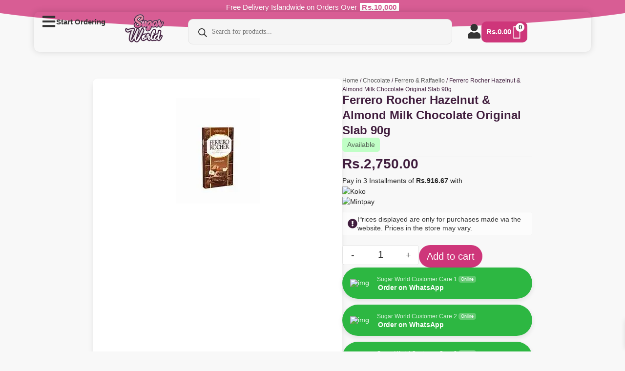

--- FILE ---
content_type: text/html; charset=UTF-8
request_url: https://sugarworld.lk/item/ferrero-rocher-original-slab-90g/
body_size: 45231
content:
<!doctype html>
<html lang="en-US" prefix="og: https://ogp.me/ns#">
<head>
	<meta charset="UTF-8">
	<meta name="viewport" content="width=device-width, initial-scale=1">
	<link rel="profile" href="https://gmpg.org/xfn/11">
		<style>img:is([sizes="auto" i], [sizes^="auto," i]) { contain-intrinsic-size: 3000px 1500px }</style>
	
<!-- Search Engine Optimization by Rank Math - https://rankmath.com/ -->
<title>Ferrero Rocher Hazelnut &amp; Almond Milk Chocolate Original Slab 90g | Best Price in Sri Lanka | Sugar World</title>
<meta name="description" content="Shop online for Ferrero Rocher Hazelnut &amp; Almond Milk Chocolate Original Slab 90g at an unbeatable price in Sri Lanka with doorstep delivery islandwide."/>
<meta name="robots" content="follow, index, max-snippet:-1, max-video-preview:-1, max-image-preview:large"/>
<link rel="canonical" href="https://sugarworld.lk/item/ferrero-rocher-original-slab-90g/" />
<meta property="og:locale" content="en_US" />
<meta property="og:type" content="product" />
<meta property="og:title" content="Ferrero Rocher Hazelnut &amp; Almond Milk Chocolate Original Slab 90g | Best Price in Sri Lanka | Sugar World" />
<meta property="og:description" content="Shop online for Ferrero Rocher Hazelnut &amp; Almond Milk Chocolate Original Slab 90g at an unbeatable price in Sri Lanka with doorstep delivery islandwide." />
<meta property="og:url" content="https://sugarworld.lk/item/ferrero-rocher-original-slab-90g/" />
<meta property="og:site_name" content="Sugar World" />
<meta property="og:updated_time" content="2025-11-13T16:48:02+05:30" />
<meta property="og:image" content="https://i0.wp.com/sugarworld.lk/wp-content/uploads/sugarworld-cover.webp" />
<meta property="og:image:secure_url" content="https://i0.wp.com/sugarworld.lk/wp-content/uploads/sugarworld-cover.webp" />
<meta property="og:image:width" content="1200" />
<meta property="og:image:height" content="630" />
<meta property="og:image:alt" content="Ferrero Rocher Hazelnut &amp; Almond Milk Chocolate Original Slab 90g" />
<meta property="og:image:type" content="image/webp" />
<meta property="product:price:amount" content="2750" />
<meta property="product:price:currency" content="LKR" />
<meta property="product:availability" content="instock" />
<meta name="twitter:card" content="summary_large_image" />
<meta name="twitter:title" content="Ferrero Rocher Hazelnut &amp; Almond Milk Chocolate Original Slab 90g | Best Price in Sri Lanka | Sugar World" />
<meta name="twitter:description" content="Shop online for Ferrero Rocher Hazelnut &amp; Almond Milk Chocolate Original Slab 90g at an unbeatable price in Sri Lanka with doorstep delivery islandwide." />
<meta name="twitter:image" content="https://i0.wp.com/sugarworld.lk/wp-content/uploads/sugarworld-cover.webp" />
<meta name="twitter:label1" content="Price" />
<meta name="twitter:data1" content="Rs.2,750.00" />
<meta name="twitter:label2" content="Availability" />
<meta name="twitter:data2" content="Available" />
<script type="application/ld+json" class="rank-math-schema">{"@context":"https://schema.org","@graph":[{"@type":"Place","@id":"https://sugarworld.lk/#place","geo":{"@type":"GeoCoordinates","latitude":"6.895281","longitude":"79.8527722"},"hasMap":"https://www.google.com/maps/search/?api=1&amp;query=6.895281,79.8527722","address":{"@type":"PostalAddress","streetAddress":"40 Glen Aber Place, Marine Drive, Colombo 3","addressRegion":"Colombo","addressCountry":"LK"}},{"@type":"Organization","@id":"https://sugarworld.lk/#organization","name":"Sugar World","url":"https://sugarworld.lk","sameAs":["https://facebook.com/sugarworld.lk","https://www.instagram.com/sugar__.world/?hl=en","https://www.tiktok.com/@sugar_world_lk"],"email":"sugarworldsl@gmail.com","address":{"@type":"PostalAddress","streetAddress":"40 Glen Aber Place, Marine Drive, Colombo 3","addressRegion":"Colombo","addressCountry":"LK"},"logo":{"@type":"ImageObject","@id":"https://sugarworld.lk/#logo","url":"https://sugarworld.lk/wp-content/uploads/sg-google.webp","contentUrl":"https://sugarworld.lk/wp-content/uploads/sg-google.webp","caption":"Sugar World","inLanguage":"en-US","width":"300","height":"300"},"contactPoint":[{"@type":"ContactPoint","telephone":"+94 77 131 9978","contactType":"customer support"}],"description":"Best Range of Imported Goodies in Sri Lanka","location":{"@id":"https://sugarworld.lk/#place"}},{"@type":"WebSite","@id":"https://sugarworld.lk/#website","url":"https://sugarworld.lk","name":"Sugar World","publisher":{"@id":"https://sugarworld.lk/#organization"},"inLanguage":"en-US"},{"@type":"ImageObject","@id":"https://i0.wp.com/sugarworld.lk/wp-content/uploads/ferrero-rocher-original-slab-90g.jpg?fit=172%2C216&amp;ssl=1","url":"https://i0.wp.com/sugarworld.lk/wp-content/uploads/ferrero-rocher-original-slab-90g.jpg?fit=172%2C216&amp;ssl=1","width":"172","height":"216","caption":"Ferrero Rocher Original Slab 90g","inLanguage":"en-US"},{"@type":"ItemPage","@id":"https://sugarworld.lk/item/ferrero-rocher-original-slab-90g/#webpage","url":"https://sugarworld.lk/item/ferrero-rocher-original-slab-90g/","name":"Ferrero Rocher Hazelnut &amp; Almond Milk Chocolate Original Slab 90g | Best Price in Sri Lanka | Sugar World","datePublished":"2023-06-15T13:50:00+05:30","dateModified":"2025-11-13T16:48:02+05:30","isPartOf":{"@id":"https://sugarworld.lk/#website"},"primaryImageOfPage":{"@id":"https://i0.wp.com/sugarworld.lk/wp-content/uploads/ferrero-rocher-original-slab-90g.jpg?fit=172%2C216&amp;ssl=1"},"inLanguage":"en-US"},{"@type":"Product","name":"Ferrero Rocher Hazelnut &amp; Almond Milk Chocolate Original Slab 90g | Best Price in Sri Lanka | Sugar World","description":"Shop online for Ferrero Rocher Hazelnut &amp; Almond Milk Chocolate Original Slab 90g at an unbeatable price in Sri Lanka with doorstep delivery islandwide.","sku":"SG627","category":"Chocolate &gt; Ferrero &amp; Raffaello","mainEntityOfPage":{"@id":"https://sugarworld.lk/item/ferrero-rocher-original-slab-90g/#webpage"},"image":[{"@type":"ImageObject","url":"https://sugarworld.lk/wp-content/uploads/ferrero-rocher-original-slab-90g.jpg","height":"216","width":"172"}],"offers":{"@type":"Offer","price":"2750.00","priceCurrency":"LKR","priceValidUntil":"2027-12-31","availability":"https://schema.org/InStock","itemCondition":"NewCondition","url":"https://sugarworld.lk/item/ferrero-rocher-original-slab-90g/","seller":{"@type":"Organization","@id":"https://sugarworld.lk/","name":"Sugar World","url":"https://sugarworld.lk","logo":"https://sugarworld.lk/wp-content/uploads/sg-google.webp"}},"@id":"https://sugarworld.lk/item/ferrero-rocher-original-slab-90g/#richSnippet"}]}</script>
<!-- /Rank Math WordPress SEO plugin -->

<link rel='preconnect' href='//i0.wp.com' />
<link rel='preconnect' href='//c0.wp.com' />
<link rel="alternate" type="application/rss+xml" title="Sugar World &raquo; Feed" href="https://sugarworld.lk/feed/" />
<link rel="alternate" type="application/rss+xml" title="Sugar World &raquo; Comments Feed" href="https://sugarworld.lk/comments/feed/" />
<link rel="alternate" type="application/rss+xml" title="Sugar World &raquo; Ferrero Rocher Hazelnut &amp; Almond Milk Chocolate Original Slab 90g Comments Feed" href="https://sugarworld.lk/item/ferrero-rocher-original-slab-90g/feed/" />
<script>
window._wpemojiSettings = {"baseUrl":"https:\/\/s.w.org\/images\/core\/emoji\/16.0.1\/72x72\/","ext":".png","svgUrl":"https:\/\/s.w.org\/images\/core\/emoji\/16.0.1\/svg\/","svgExt":".svg","source":{"concatemoji":"https:\/\/sugarworld.lk\/wp-includes\/js\/wp-emoji-release.min.js?ver=6.8.3"}};
/*! This file is auto-generated */
!function(s,n){var o,i,e;function c(e){try{var t={supportTests:e,timestamp:(new Date).valueOf()};sessionStorage.setItem(o,JSON.stringify(t))}catch(e){}}function p(e,t,n){e.clearRect(0,0,e.canvas.width,e.canvas.height),e.fillText(t,0,0);var t=new Uint32Array(e.getImageData(0,0,e.canvas.width,e.canvas.height).data),a=(e.clearRect(0,0,e.canvas.width,e.canvas.height),e.fillText(n,0,0),new Uint32Array(e.getImageData(0,0,e.canvas.width,e.canvas.height).data));return t.every(function(e,t){return e===a[t]})}function u(e,t){e.clearRect(0,0,e.canvas.width,e.canvas.height),e.fillText(t,0,0);for(var n=e.getImageData(16,16,1,1),a=0;a<n.data.length;a++)if(0!==n.data[a])return!1;return!0}function f(e,t,n,a){switch(t){case"flag":return n(e,"\ud83c\udff3\ufe0f\u200d\u26a7\ufe0f","\ud83c\udff3\ufe0f\u200b\u26a7\ufe0f")?!1:!n(e,"\ud83c\udde8\ud83c\uddf6","\ud83c\udde8\u200b\ud83c\uddf6")&&!n(e,"\ud83c\udff4\udb40\udc67\udb40\udc62\udb40\udc65\udb40\udc6e\udb40\udc67\udb40\udc7f","\ud83c\udff4\u200b\udb40\udc67\u200b\udb40\udc62\u200b\udb40\udc65\u200b\udb40\udc6e\u200b\udb40\udc67\u200b\udb40\udc7f");case"emoji":return!a(e,"\ud83e\udedf")}return!1}function g(e,t,n,a){var r="undefined"!=typeof WorkerGlobalScope&&self instanceof WorkerGlobalScope?new OffscreenCanvas(300,150):s.createElement("canvas"),o=r.getContext("2d",{willReadFrequently:!0}),i=(o.textBaseline="top",o.font="600 32px Arial",{});return e.forEach(function(e){i[e]=t(o,e,n,a)}),i}function t(e){var t=s.createElement("script");t.src=e,t.defer=!0,s.head.appendChild(t)}"undefined"!=typeof Promise&&(o="wpEmojiSettingsSupports",i=["flag","emoji"],n.supports={everything:!0,everythingExceptFlag:!0},e=new Promise(function(e){s.addEventListener("DOMContentLoaded",e,{once:!0})}),new Promise(function(t){var n=function(){try{var e=JSON.parse(sessionStorage.getItem(o));if("object"==typeof e&&"number"==typeof e.timestamp&&(new Date).valueOf()<e.timestamp+604800&&"object"==typeof e.supportTests)return e.supportTests}catch(e){}return null}();if(!n){if("undefined"!=typeof Worker&&"undefined"!=typeof OffscreenCanvas&&"undefined"!=typeof URL&&URL.createObjectURL&&"undefined"!=typeof Blob)try{var e="postMessage("+g.toString()+"("+[JSON.stringify(i),f.toString(),p.toString(),u.toString()].join(",")+"));",a=new Blob([e],{type:"text/javascript"}),r=new Worker(URL.createObjectURL(a),{name:"wpTestEmojiSupports"});return void(r.onmessage=function(e){c(n=e.data),r.terminate(),t(n)})}catch(e){}c(n=g(i,f,p,u))}t(n)}).then(function(e){for(var t in e)n.supports[t]=e[t],n.supports.everything=n.supports.everything&&n.supports[t],"flag"!==t&&(n.supports.everythingExceptFlag=n.supports.everythingExceptFlag&&n.supports[t]);n.supports.everythingExceptFlag=n.supports.everythingExceptFlag&&!n.supports.flag,n.DOMReady=!1,n.readyCallback=function(){n.DOMReady=!0}}).then(function(){return e}).then(function(){var e;n.supports.everything||(n.readyCallback(),(e=n.source||{}).concatemoji?t(e.concatemoji):e.wpemoji&&e.twemoji&&(t(e.twemoji),t(e.wpemoji)))}))}((window,document),window._wpemojiSettings);
</script>
        <link id="woocommerce-notification-fonts" rel="preload" href="https://sugarworld.lk/wp-content/plugins/woocommerce-notification/fonts/icons-close.woff2" as="font" crossorigin>
		<link rel='stylesheet' id='woocommerce-smart-coupons-available-coupons-block-css' href='https://sugarworld.lk/wp-content/plugins/woocommerce-smart-coupons/blocks/build/style-woocommerce-smart-coupons-available-coupons-block.css?ver=9.52.0' media='all' />
<link rel='stylesheet' id='wp-components-css' href='https://c0.wp.com/c/6.8.3/wp-includes/css/dist/components/style.min.css' media='all' />
<link rel='stylesheet' id='woocommerce-smart-coupons-send-coupon-form-block-css' href='https://sugarworld.lk/wp-content/plugins/woocommerce-smart-coupons/blocks/build/style-woocommerce-smart-coupons-send-coupon-form-block.css?ver=9.52.0' media='all' />
<link rel='stylesheet' id='woocommerce-smart-coupons-action-tab-frontend-css' href='https://sugarworld.lk/wp-content/plugins/woocommerce-smart-coupons/blocks/build/style-woocommerce-smart-coupons-action-tab-frontend.css?ver=9.52.0' media='all' />
<link rel='stylesheet' id='woocommerce-notification-icons-close-css' href='https://sugarworld.lk/wp-content/plugins/woocommerce-notification/css/icons-close.min.css?ver=1.6.7' media='all' />
<link rel='stylesheet' id='woocommerce-notification-css' href='https://sugarworld.lk/wp-content/plugins/woocommerce-notification/css/woocommerce-notification.min.css?ver=1.6.7' media='all' />
<style id='woocommerce-notification-inline-css'>
#notify-close.default:before{color:#ffffff;}#notify-close.classic:before{color:#000000;}#message-purchased #notify-close.default{background-color:#000000;}#message-purchased .message-purchase-main{overflow:hidden}#message-purchased .wn-notification-image-wrapper{padding:8px;}#message-purchased .wn-notification-message-container{padding-left:7px;}#message-purchased .wn-notification-image{border-radius:0px;}#message-purchased .message-purchase-main{background-color: #ffffff;color:#000000 !important;border-radius:8px;}#message-purchased .message-purchase-main .wn-notification-message-container,#message-purchased .message-purchase-main .wn-notification-message-container small,#message-purchased .wn-notification-message-container .wn-notification-atc &gt; i{color:#000000 !important;}#message-purchased .message-purchase-main .wn-notification-message-container a, #message-purchased .message-purchase-main .wn-notification-message-container span{color:#000000 !important;}#message-purchased * {    font-family: 'Commissioner' !important;}#message-purchased img {aspect-ratio:1/1!important;object-fit:cover!important;max-width:70px!Important;}p.wn-notification-message-container {    font-size: 12px !important;    letter-spacing: -0.2px!important;}#message-purchased p .wn-popup-product-title, #message-purchased p a {    white-space: wrap !important;}#message-purchased p.wn-notification-message-container {line-height:1.2em !important;padding-block:8px !important;row-gap:4px !important;}a.wn-popup-product-title-with-link {    font-size: 13px !important;}#message-purchased p small {    color: #666!important;}#message-purchased .message-purchase-main a {    color: #333;}#message-purchased .message-purchase-main p {    color: #555;}#message-purchased.wn-product-with-image {    max-width: 90vw !important;    width: 300px!important;min-width:unset!important;}#message-purchased p a {    display: -webkit-box!important;    -webkit-box-orient: vertical!important;    -webkit-line-clamp: 2!important;    max-height: 2.4em!important;line-height:1.2em!important;}
</style>
<style id='wp-emoji-styles-inline-css'>

	img.wp-smiley, img.emoji {
		display: inline !important;
		border: none !important;
		box-shadow: none !important;
		height: 1em !important;
		width: 1em !important;
		margin: 0 0.07em !important;
		vertical-align: -0.1em !important;
		background: none !important;
		padding: 0 !important;
	}
</style>
<style id='classic-theme-styles-inline-css'>
/*! This file is auto-generated */
.wp-block-button__link{color:#fff;background-color:#32373c;border-radius:9999px;box-shadow:none;text-decoration:none;padding:calc(.667em + 2px) calc(1.333em + 2px);font-size:1.125em}.wp-block-file__button{background:#32373c;color:#fff;text-decoration:none}
</style>
<link rel='stylesheet' id='mediaelement-css' href='https://c0.wp.com/c/6.8.3/wp-includes/js/mediaelement/mediaelementplayer-legacy.min.css' media='all' />
<link rel='stylesheet' id='wp-mediaelement-css' href='https://c0.wp.com/c/6.8.3/wp-includes/js/mediaelement/wp-mediaelement.min.css' media='all' />
<style id='jetpack-sharing-buttons-style-inline-css'>
.jetpack-sharing-buttons__services-list{display:flex;flex-direction:row;flex-wrap:wrap;gap:0;list-style-type:none;margin:5px;padding:0}.jetpack-sharing-buttons__services-list.has-small-icon-size{font-size:12px}.jetpack-sharing-buttons__services-list.has-normal-icon-size{font-size:16px}.jetpack-sharing-buttons__services-list.has-large-icon-size{font-size:24px}.jetpack-sharing-buttons__services-list.has-huge-icon-size{font-size:36px}@media print{.jetpack-sharing-buttons__services-list{display:none!important}}.editor-styles-wrapper .wp-block-jetpack-sharing-buttons{gap:0;padding-inline-start:0}ul.jetpack-sharing-buttons__services-list.has-background{padding:1.25em 2.375em}
</style>
<link rel='stylesheet' id='nta-css-popup-css' href='https://sugarworld.lk/wp-content/plugins/wp-whatsapp/assets/dist/css/style.css?ver=6.8.3' media='all' />
<link rel='stylesheet' id='cr-frontend-css-css' href='https://sugarworld.lk/wp-content/plugins/customer-reviews-woocommerce/css/frontend.css?ver=5.95.0' media='all' />
<link rel='stylesheet' id='cr-badges-css-css' href='https://sugarworld.lk/wp-content/plugins/customer-reviews-woocommerce/css/badges.css?ver=5.95.0' media='all' />
<style id='global-styles-inline-css'>
:root{--wp--preset--aspect-ratio--square: 1;--wp--preset--aspect-ratio--4-3: 4/3;--wp--preset--aspect-ratio--3-4: 3/4;--wp--preset--aspect-ratio--3-2: 3/2;--wp--preset--aspect-ratio--2-3: 2/3;--wp--preset--aspect-ratio--16-9: 16/9;--wp--preset--aspect-ratio--9-16: 9/16;--wp--preset--color--black: #000000;--wp--preset--color--cyan-bluish-gray: #abb8c3;--wp--preset--color--white: #ffffff;--wp--preset--color--pale-pink: #f78da7;--wp--preset--color--vivid-red: #cf2e2e;--wp--preset--color--luminous-vivid-orange: #ff6900;--wp--preset--color--luminous-vivid-amber: #fcb900;--wp--preset--color--light-green-cyan: #7bdcb5;--wp--preset--color--vivid-green-cyan: #00d084;--wp--preset--color--pale-cyan-blue: #8ed1fc;--wp--preset--color--vivid-cyan-blue: #0693e3;--wp--preset--color--vivid-purple: #9b51e0;--wp--preset--gradient--vivid-cyan-blue-to-vivid-purple: linear-gradient(135deg,rgba(6,147,227,1) 0%,rgb(155,81,224) 100%);--wp--preset--gradient--light-green-cyan-to-vivid-green-cyan: linear-gradient(135deg,rgb(122,220,180) 0%,rgb(0,208,130) 100%);--wp--preset--gradient--luminous-vivid-amber-to-luminous-vivid-orange: linear-gradient(135deg,rgba(252,185,0,1) 0%,rgba(255,105,0,1) 100%);--wp--preset--gradient--luminous-vivid-orange-to-vivid-red: linear-gradient(135deg,rgba(255,105,0,1) 0%,rgb(207,46,46) 100%);--wp--preset--gradient--very-light-gray-to-cyan-bluish-gray: linear-gradient(135deg,rgb(238,238,238) 0%,rgb(169,184,195) 100%);--wp--preset--gradient--cool-to-warm-spectrum: linear-gradient(135deg,rgb(74,234,220) 0%,rgb(151,120,209) 20%,rgb(207,42,186) 40%,rgb(238,44,130) 60%,rgb(251,105,98) 80%,rgb(254,248,76) 100%);--wp--preset--gradient--blush-light-purple: linear-gradient(135deg,rgb(255,206,236) 0%,rgb(152,150,240) 100%);--wp--preset--gradient--blush-bordeaux: linear-gradient(135deg,rgb(254,205,165) 0%,rgb(254,45,45) 50%,rgb(107,0,62) 100%);--wp--preset--gradient--luminous-dusk: linear-gradient(135deg,rgb(255,203,112) 0%,rgb(199,81,192) 50%,rgb(65,88,208) 100%);--wp--preset--gradient--pale-ocean: linear-gradient(135deg,rgb(255,245,203) 0%,rgb(182,227,212) 50%,rgb(51,167,181) 100%);--wp--preset--gradient--electric-grass: linear-gradient(135deg,rgb(202,248,128) 0%,rgb(113,206,126) 100%);--wp--preset--gradient--midnight: linear-gradient(135deg,rgb(2,3,129) 0%,rgb(40,116,252) 100%);--wp--preset--font-size--small: 13px;--wp--preset--font-size--medium: 20px;--wp--preset--font-size--large: 36px;--wp--preset--font-size--x-large: 42px;--wp--preset--spacing--20: 0.44rem;--wp--preset--spacing--30: 0.67rem;--wp--preset--spacing--40: 1rem;--wp--preset--spacing--50: 1.5rem;--wp--preset--spacing--60: 2.25rem;--wp--preset--spacing--70: 3.38rem;--wp--preset--spacing--80: 5.06rem;--wp--preset--shadow--natural: 6px 6px 9px rgba(0, 0, 0, 0.2);--wp--preset--shadow--deep: 12px 12px 50px rgba(0, 0, 0, 0.4);--wp--preset--shadow--sharp: 6px 6px 0px rgba(0, 0, 0, 0.2);--wp--preset--shadow--outlined: 6px 6px 0px -3px rgba(255, 255, 255, 1), 6px 6px rgba(0, 0, 0, 1);--wp--preset--shadow--crisp: 6px 6px 0px rgba(0, 0, 0, 1);}:where(.is-layout-flex){gap: 0.5em;}:where(.is-layout-grid){gap: 0.5em;}body .is-layout-flex{display: flex;}.is-layout-flex{flex-wrap: wrap;align-items: center;}.is-layout-flex > :is(*, div){margin: 0;}body .is-layout-grid{display: grid;}.is-layout-grid > :is(*, div){margin: 0;}:where(.wp-block-columns.is-layout-flex){gap: 2em;}:where(.wp-block-columns.is-layout-grid){gap: 2em;}:where(.wp-block-post-template.is-layout-flex){gap: 1.25em;}:where(.wp-block-post-template.is-layout-grid){gap: 1.25em;}.has-black-color{color: var(--wp--preset--color--black) !important;}.has-cyan-bluish-gray-color{color: var(--wp--preset--color--cyan-bluish-gray) !important;}.has-white-color{color: var(--wp--preset--color--white) !important;}.has-pale-pink-color{color: var(--wp--preset--color--pale-pink) !important;}.has-vivid-red-color{color: var(--wp--preset--color--vivid-red) !important;}.has-luminous-vivid-orange-color{color: var(--wp--preset--color--luminous-vivid-orange) !important;}.has-luminous-vivid-amber-color{color: var(--wp--preset--color--luminous-vivid-amber) !important;}.has-light-green-cyan-color{color: var(--wp--preset--color--light-green-cyan) !important;}.has-vivid-green-cyan-color{color: var(--wp--preset--color--vivid-green-cyan) !important;}.has-pale-cyan-blue-color{color: var(--wp--preset--color--pale-cyan-blue) !important;}.has-vivid-cyan-blue-color{color: var(--wp--preset--color--vivid-cyan-blue) !important;}.has-vivid-purple-color{color: var(--wp--preset--color--vivid-purple) !important;}.has-black-background-color{background-color: var(--wp--preset--color--black) !important;}.has-cyan-bluish-gray-background-color{background-color: var(--wp--preset--color--cyan-bluish-gray) !important;}.has-white-background-color{background-color: var(--wp--preset--color--white) !important;}.has-pale-pink-background-color{background-color: var(--wp--preset--color--pale-pink) !important;}.has-vivid-red-background-color{background-color: var(--wp--preset--color--vivid-red) !important;}.has-luminous-vivid-orange-background-color{background-color: var(--wp--preset--color--luminous-vivid-orange) !important;}.has-luminous-vivid-amber-background-color{background-color: var(--wp--preset--color--luminous-vivid-amber) !important;}.has-light-green-cyan-background-color{background-color: var(--wp--preset--color--light-green-cyan) !important;}.has-vivid-green-cyan-background-color{background-color: var(--wp--preset--color--vivid-green-cyan) !important;}.has-pale-cyan-blue-background-color{background-color: var(--wp--preset--color--pale-cyan-blue) !important;}.has-vivid-cyan-blue-background-color{background-color: var(--wp--preset--color--vivid-cyan-blue) !important;}.has-vivid-purple-background-color{background-color: var(--wp--preset--color--vivid-purple) !important;}.has-black-border-color{border-color: var(--wp--preset--color--black) !important;}.has-cyan-bluish-gray-border-color{border-color: var(--wp--preset--color--cyan-bluish-gray) !important;}.has-white-border-color{border-color: var(--wp--preset--color--white) !important;}.has-pale-pink-border-color{border-color: var(--wp--preset--color--pale-pink) !important;}.has-vivid-red-border-color{border-color: var(--wp--preset--color--vivid-red) !important;}.has-luminous-vivid-orange-border-color{border-color: var(--wp--preset--color--luminous-vivid-orange) !important;}.has-luminous-vivid-amber-border-color{border-color: var(--wp--preset--color--luminous-vivid-amber) !important;}.has-light-green-cyan-border-color{border-color: var(--wp--preset--color--light-green-cyan) !important;}.has-vivid-green-cyan-border-color{border-color: var(--wp--preset--color--vivid-green-cyan) !important;}.has-pale-cyan-blue-border-color{border-color: var(--wp--preset--color--pale-cyan-blue) !important;}.has-vivid-cyan-blue-border-color{border-color: var(--wp--preset--color--vivid-cyan-blue) !important;}.has-vivid-purple-border-color{border-color: var(--wp--preset--color--vivid-purple) !important;}.has-vivid-cyan-blue-to-vivid-purple-gradient-background{background: var(--wp--preset--gradient--vivid-cyan-blue-to-vivid-purple) !important;}.has-light-green-cyan-to-vivid-green-cyan-gradient-background{background: var(--wp--preset--gradient--light-green-cyan-to-vivid-green-cyan) !important;}.has-luminous-vivid-amber-to-luminous-vivid-orange-gradient-background{background: var(--wp--preset--gradient--luminous-vivid-amber-to-luminous-vivid-orange) !important;}.has-luminous-vivid-orange-to-vivid-red-gradient-background{background: var(--wp--preset--gradient--luminous-vivid-orange-to-vivid-red) !important;}.has-very-light-gray-to-cyan-bluish-gray-gradient-background{background: var(--wp--preset--gradient--very-light-gray-to-cyan-bluish-gray) !important;}.has-cool-to-warm-spectrum-gradient-background{background: var(--wp--preset--gradient--cool-to-warm-spectrum) !important;}.has-blush-light-purple-gradient-background{background: var(--wp--preset--gradient--blush-light-purple) !important;}.has-blush-bordeaux-gradient-background{background: var(--wp--preset--gradient--blush-bordeaux) !important;}.has-luminous-dusk-gradient-background{background: var(--wp--preset--gradient--luminous-dusk) !important;}.has-pale-ocean-gradient-background{background: var(--wp--preset--gradient--pale-ocean) !important;}.has-electric-grass-gradient-background{background: var(--wp--preset--gradient--electric-grass) !important;}.has-midnight-gradient-background{background: var(--wp--preset--gradient--midnight) !important;}.has-small-font-size{font-size: var(--wp--preset--font-size--small) !important;}.has-medium-font-size{font-size: var(--wp--preset--font-size--medium) !important;}.has-large-font-size{font-size: var(--wp--preset--font-size--large) !important;}.has-x-large-font-size{font-size: var(--wp--preset--font-size--x-large) !important;}
:where(.wp-block-post-template.is-layout-flex){gap: 1.25em;}:where(.wp-block-post-template.is-layout-grid){gap: 1.25em;}
:where(.wp-block-columns.is-layout-flex){gap: 2em;}:where(.wp-block-columns.is-layout-grid){gap: 2em;}
:root :where(.wp-block-pullquote){font-size: 1.5em;line-height: 1.6;}
</style>
<link rel='stylesheet' id='photoswipe-css' href='https://c0.wp.com/p/woocommerce/10.4.3/assets/css/photoswipe/photoswipe.min.css' media='all' />
<link rel='stylesheet' id='photoswipe-default-skin-css' href='https://c0.wp.com/p/woocommerce/10.4.3/assets/css/photoswipe/default-skin/default-skin.min.css' media='all' />
<link rel='stylesheet' id='woocommerce-layout-css' href='https://c0.wp.com/p/woocommerce/10.4.3/assets/css/woocommerce-layout.css' media='all' />
<style id='woocommerce-layout-inline-css'>

	.infinite-scroll .woocommerce-pagination {
		display: none;
	}
</style>
<link rel='stylesheet' id='woocommerce-smallscreen-css' href='https://c0.wp.com/p/woocommerce/10.4.3/assets/css/woocommerce-smallscreen.css' media='only screen and (max-width: 768px)' />
<link rel='stylesheet' id='woocommerce-general-css' href='https://c0.wp.com/p/woocommerce/10.4.3/assets/css/woocommerce.css' media='all' />
<style id='woocommerce-inline-inline-css'>
.woocommerce form .form-row .required { visibility: visible; }
</style>
<link rel='stylesheet' id='mintpay_style-css' href='https://sugarworld.lk/wp-content/plugins/mintpay/price-breakdown/assets/style.css?ver=6.8.3' media='all' />
<link rel='stylesheet' id='select2-css' href='https://c0.wp.com/p/woocommerce/10.4.3/assets/css/select2.css' media='all' />
<link rel='stylesheet' id='xoo-wsc-fonts-css' href='https://sugarworld.lk/wp-content/plugins/woocommerce-side-cart-premium/assets/css/xoo-wsc-fonts.css?ver=4.5.3' media='all' />
<link rel='stylesheet' id='xoo-wsc-style-css' href='https://sugarworld.lk/wp-content/plugins/woocommerce-side-cart-premium/assets/css/xoo-wsc-style.css?ver=4.5.3' media='all' />
<style id='xoo-wsc-style-inline-css'>
a.xoo-wsc-ft-btn:nth-child(3){
		grid-column: 1/-1;
	}
.xoo-wsc-sp-left-col img, .xoo-wsc-sp-left-col{
	max-width: 80px;
}

.xoo-wsc-sp-right-col{
	font-size: 14px;
}

.xoo-wsc-sp-container, .xoo-wsc-dr-sp{
	background-color: #eee;
}


.xoo-wsc-ft-buttons-cont a.xoo-wsc-ft-btn, .xoo-wsc-markup .xoo-wsc-btn, .xoo-wsc-markup .woocommerce-shipping-calculator button[type="submit"] {
	background-color: #ce367a;
	color: #ffffff;
	border: 0px;
	padding: 10px 20px;
}

.xoo-wsc-ft-buttons-cont a.xoo-wsc-ft-btn:hover, .xoo-wsc-markup .xoo-wsc-btn:hover, .xoo-wsc-markup .woocommerce-shipping-calculator button[type="submit"]:hover {
	background-color: #ffffff;
	color: #000000;
	border: 2px solid #000000;
}


 

.xoo-wsc-footer{
	background-color: #ffffff;
	color: #333333;
	padding: 10px 20px;
	box-shadow: 0 -5px 10px #0000001a;
}

.xoo-wsc-footer, .xoo-wsc-footer a, .xoo-wsc-footer .amount{
	font-size: 14px;
}

.xoo-wsc-ft-buttons-cont{
	grid-template-columns: 2fr 2fr;
}

.xoo-wsc-basket{
	bottom: 12px;
	right: 0px;
	background-color: #ffffff;
	color: #000000;
	box-shadow: 0 1px 4px 0;
	border-radius: 50%;
	display: none;
	width: 60px;
	height: 60px;
}


.xoo-wsc-bki{
	font-size: 30px}

.xoo-wsc-items-count{
	top: -10px;
	left: -10px;
}

.xoo-wsc-items-count{
	background-color: #000000;
	color: #ffffff;
}

.xoo-wsc-container, .xoo-wsc-slider, .xoo-wsc-drawer{
	max-width: 350px;
	right: -350px;
	top: 0;bottom: 0;
	bottom: 0;
	font-family: }

.xoo-wsc-drawer{
	max-width: 350px;
}

.xoo-wsc-cart-active .xoo-wsc-container, .xoo-wsc-slider-active .xoo-wsc-slider{
	right: 0;
}

.xoo-wsc-drawer-active .xoo-wsc-drawer{
	right: 350px;
}
.xoo-wsc-drawer{
	right: 0;
}


.xoo-wsc-cart-active .xoo-wsc-basket{
	right: 350px;
}

span.xoo-wsch-close, .xoo-wscdh-close {
    font-size: 16px;
    right: 10px;
}

.xoo-wsch-top{
	justify-content: center;
}

.xoo-wsch-text{
	font-size: 18px;
}

.xoo-wsc-header, .xoo-wsc-drawer-header{
	color: #000000;
	background-color: #ffffff;
	border-bottom: 2px solid #eee;
}

.xoo-wsc-bar{
	background-color: #f0f0f0}

span.xoo-wsc-bar-filled{
	background-color: #000000}

.xoo-wsc-body{
	background-color: #ffffff;
}

.xoo-wsc-body, .xoo-wsc-body span.amount, .xoo-wsc-body a{
	font-size: 14px;
	color: #000000;
}

.xoo-wsc-product, .xoo-wsc-sp-product{
	padding: 20px 15px;
	margin: 10px 15px;
	border-radius: 5px;
	box-shadow: 0 2px 2px #00000005;
	background-color: #ffffff;
}

.xoo-wsc-body .xoo-wsc-ft-totals{
	padding: 20px 15px;
	margin: 10px 15px;
}

.xoo-wsc-product-cont{
	padding: 10px 10px;
}

.xoo-wsc-products:not(.xoo-wsc-pattern-card) .xoo-wsc-img-col{
	width: 35%;
}

.xoo-wsc-pattern-card .xoo-wsc-img-col img{
	max-width: 100%;
	height: auto;
}

.xoo-wsc-products:not(.xoo-wsc-pattern-card) .xoo-wsc-sum-col{
	width: 65%;
}

.xoo-wsc-pattern-card .xoo-wsc-product-cont{
	width: 50% 
}

@media only screen and (max-width: 600px) {
	.xoo-wsc-pattern-card .xoo-wsc-product-cont  {
		width: 50%;
	}
}


.xoo-wsc-pattern-card .xoo-wsc-product{
	border: 0;
	box-shadow: 0px 10px 15px -12px #0000001a;
}


.xoo-wsc-sm-front{
	background-color: #eee;
}
.xoo-wsc-pattern-card, .xoo-wsc-sm-front{
	border-bottom-left-radius: 5px;
	border-bottom-right-radius: 5px;
}
.xoo-wsc-pattern-card, .xoo-wsc-img-col img, .xoo-wsc-img-col, .xoo-wsc-sm-back-cont{
	border-top-left-radius: 5px;
	border-top-right-radius: 5px;
}
.xoo-wsc-sm-back{
	background-color: #fff;
}
.xoo-wsc-pattern-card, .xoo-wsc-pattern-card a, .xoo-wsc-pattern-card .amount{
	font-size: 14px;
}

.xoo-wsc-sm-front, .xoo-wsc-sm-front a, .xoo-wsc-sm-front .amount{
	color: #000;
}

.xoo-wsc-sm-back, .xoo-wsc-sm-back a, .xoo-wsc-sm-back .amount{
	color: #000;
}


.magictime {
    animation-duration: 0.5s;
}



.xoo-wsc-sum-col{
	justify-content: center;
}

/***** Quantity *****/

.xoo-wsc-qty-box{
	max-width: 75px;
}

.xoo-wsc-qty-box.xoo-wsc-qtb-square{
	border-color: ;
}

input[type="number"].xoo-wsc-qty{
	border-color: #333333;
	background-color: #ffffff;
	color: #333333;
	height: 28px;
	line-height: 28px;
}

input[type="number"].xoo-wsc-qty, .xoo-wsc-qtb-square{
	border-width: 1px;
	border-style: solid;
}
.xoo-wsc-chng{
	background-color: #ffffff;
	color: #333333;
	width: 20px;
}

.xoo-wsc-qtb-circle .xoo-wsc-chng{
	height: 20px;
	line-height: 20px;
}

/** Shortcode **/
.xoo-wsc-sc-count{
	background-color: #000000;
	color: #ffffff;
}

.xoo-wsc-sc-bki{
	font-size: 28px;
	color: #000000;
}
.xoo-wsc-sc-cont{
	color: #000000;
}

.xoo-wsc-sp-column li.xoo-wsc-sp-prod-cont{
	width: 50%;
}




span.xoo-wsc-dtg-icon{
	right: calc(100% - 11px );
}


.xoo-wsc-sp-product{
	background-color: #fff;
}


@media only screen and (max-width: 600px) {
	.xoo-wsc-basket {
	    width: 40px;
	    height: 40px;
	}

	.xoo-wsc-bki {
	    font-size: 20px;
	}

	span.xoo-wsc-items-count {
	    width: 17px;
	    height: 17px;
	    line-height: 17px;
	    top: -7px;
	    left: -7px;
	}
}



.xoo-wsc-product dl.variation {
	display: block;
}

span.xoo-wsc-gift-ban{
	background-color: #ce367a;
	color: #ffffff;
}
</style>
<link rel='stylesheet' id='dgwt-wcas-style-css' href='https://sugarworld.lk/wp-content/plugins/ajax-search-for-woocommerce/assets/css/style.min.css?ver=1.32.1' media='all' />
<link rel='stylesheet' id='wc-social-login-frontend-css' href='https://sugarworld.lk/wp-content/plugins/woocommerce-social-login/assets/css/frontend/wc-social-login.min.css?ver=2.17.1' media='all' />
<style id='wc-social-login-frontend-inline-css'>
 a.button-social-login.button-social-login-facebook, .widget-area a.button-social-login.button-social-login-facebook, .social-badge.social-badge-facebook { background: #3b5998; border-color: #3b5998; } a.button-social-login.button-social-login-google, .widget-area a.button-social-login.button-social-login-google, .social-badge.social-badge-google { background: #4285f4; border-color: #4285f4; } 
</style>
<link rel='stylesheet' id='hello-elementor-css' href='https://sugarworld.lk/wp-content/themes/hello-elementor/style.min.css?ver=3.1.1' media='all' />
<link rel='stylesheet' id='hello-elementor-theme-style-css' href='https://sugarworld.lk/wp-content/themes/hello-elementor/theme.min.css?ver=3.1.1' media='all' />
<link rel='stylesheet' id='hello-elementor-header-footer-css' href='https://sugarworld.lk/wp-content/themes/hello-elementor/header-footer.min.css?ver=3.1.1' media='all' />
<link rel='stylesheet' id='elementor-frontend-css' href='https://sugarworld.lk/wp-content/plugins/elementor/assets/css/frontend.min.css?ver=3.33.5' media='all' />
<link rel='stylesheet' id='widget-icon-list-css' href='https://sugarworld.lk/wp-content/plugins/elementor/assets/css/widget-icon-list.min.css?ver=3.33.5' media='all' />
<link rel='stylesheet' id='widget-icon-box-css' href='https://sugarworld.lk/wp-content/plugins/elementor/assets/css/widget-icon-box.min.css?ver=3.33.5' media='all' />
<link rel='stylesheet' id='widget-image-css' href='https://sugarworld.lk/wp-content/plugins/elementor/assets/css/widget-image.min.css?ver=3.33.5' media='all' />
<link rel='stylesheet' id='e-shapes-css' href='https://sugarworld.lk/wp-content/plugins/elementor/assets/css/conditionals/shapes.min.css?ver=3.33.5' media='all' />
<link rel='stylesheet' id='e-sticky-css' href='https://sugarworld.lk/wp-content/plugins/elementor-pro/assets/css/modules/sticky.min.css?ver=3.33.0' media='all' />
<link rel='stylesheet' id='widget-heading-css' href='https://sugarworld.lk/wp-content/plugins/elementor/assets/css/widget-heading.min.css?ver=3.33.5' media='all' />
<link rel='stylesheet' id='widget-social-icons-css' href='https://sugarworld.lk/wp-content/plugins/elementor/assets/css/widget-social-icons.min.css?ver=3.33.5' media='all' />
<link rel='stylesheet' id='e-apple-webkit-css' href='https://sugarworld.lk/wp-content/plugins/elementor/assets/css/conditionals/apple-webkit.min.css?ver=3.33.5' media='all' />
<link rel='stylesheet' id='widget-gallery-css' href='https://sugarworld.lk/wp-content/plugins/elementor-pro/assets/css/widget-gallery.min.css?ver=3.33.0' media='all' />
<link rel='stylesheet' id='elementor-gallery-css' href='https://sugarworld.lk/wp-content/plugins/elementor/assets/lib/e-gallery/css/e-gallery.min.css?ver=1.2.0' media='all' />
<link rel='stylesheet' id='e-transitions-css' href='https://sugarworld.lk/wp-content/plugins/elementor-pro/assets/css/conditionals/transitions.min.css?ver=3.33.0' media='all' />
<link rel='stylesheet' id='widget-woocommerce-product-images-css' href='https://sugarworld.lk/wp-content/plugins/elementor-pro/assets/css/widget-woocommerce-product-images.min.css?ver=3.33.0' media='all' />
<link rel='stylesheet' id='widget-woocommerce-product-rating-css' href='https://sugarworld.lk/wp-content/plugins/elementor-pro/assets/css/widget-woocommerce-product-rating.min.css?ver=3.33.0' media='all' />
<link rel='stylesheet' id='widget-divider-css' href='https://sugarworld.lk/wp-content/plugins/elementor/assets/css/widget-divider.min.css?ver=3.33.5' media='all' />
<link rel='stylesheet' id='widget-woocommerce-product-price-css' href='https://sugarworld.lk/wp-content/plugins/elementor-pro/assets/css/widget-woocommerce-product-price.min.css?ver=3.33.0' media='all' />
<link rel='stylesheet' id='widget-woocommerce-product-add-to-cart-css' href='https://sugarworld.lk/wp-content/plugins/elementor-pro/assets/css/widget-woocommerce-product-add-to-cart.min.css?ver=3.33.0' media='all' />
<link rel='stylesheet' id='widget-nested-accordion-css' href='https://sugarworld.lk/wp-content/plugins/elementor/assets/css/widget-nested-accordion.min.css?ver=3.33.5' media='all' />
<link rel='stylesheet' id='swiper-css' href='https://sugarworld.lk/wp-content/plugins/elementor/assets/lib/swiper/v8/css/swiper.min.css?ver=8.4.5' media='all' />
<link rel='stylesheet' id='e-swiper-css' href='https://sugarworld.lk/wp-content/plugins/elementor/assets/css/conditionals/e-swiper.min.css?ver=3.33.5' media='all' />
<link rel='stylesheet' id='widget-loop-common-css' href='https://sugarworld.lk/wp-content/plugins/elementor-pro/assets/css/widget-loop-common.min.css?ver=3.33.0' media='all' />
<link rel='stylesheet' id='widget-loop-carousel-css' href='https://sugarworld.lk/wp-content/plugins/elementor-pro/assets/css/widget-loop-carousel.min.css?ver=3.33.0' media='all' />
<link rel='stylesheet' id='elementor-post-11-css' href='https://sugarworld.lk/wp-content/uploads/elementor/css/post-11.css?ver=1768631058' media='all' />
<link rel='stylesheet' id='elementor-post-1099-css' href='https://sugarworld.lk/wp-content/uploads/elementor/css/post-1099.css?ver=1768631058' media='all' />
<link rel='stylesheet' id='elementor-post-1051-css' href='https://sugarworld.lk/wp-content/uploads/elementor/css/post-1051.css?ver=1768631058' media='all' />
<link rel='stylesheet' id='elementor-post-914-css' href='https://sugarworld.lk/wp-content/uploads/elementor/css/post-914.css?ver=1768631077' media='all' />
<link rel='stylesheet' id='e-woocommerce-notices-css' href='https://sugarworld.lk/wp-content/plugins/elementor-pro/assets/css/woocommerce-notices.min.css?ver=3.33.0' media='all' />
<link rel='stylesheet' id='wcwl_frontend-css' href='https://sugarworld.lk/wp-content/plugins/woocommerce-waitlist/includes/css/src/wcwl_frontend.min.css?ver=2.5.0' media='all' />
<link rel='stylesheet' id='wqpmb-style-css' href='https://sugarworld.lk/wp-content/plugins/wc-quantity-plus-minus-button/assets/css/style.css?ver=1.0.0' media='all' />
<script src="https://c0.wp.com/c/6.8.3/wp-includes/js/jquery/jquery.min.js" id="jquery-core-js"></script>
<script src="https://c0.wp.com/c/6.8.3/wp-includes/js/jquery/jquery-migrate.min.js" id="jquery-migrate-js"></script>
<script src="https://c0.wp.com/p/woocommerce/10.4.3/assets/js/jquery-blockui/jquery.blockUI.min.js" id="wc-jquery-blockui-js" defer data-wp-strategy="defer"></script>
<script id="wc-add-to-cart-js-extra">
var wc_add_to_cart_params = {"ajax_url":"\/wp-admin\/admin-ajax.php","wc_ajax_url":"\/?wc-ajax=%%endpoint%%","i18n_view_cart":"View cart","cart_url":"https:\/\/sugarworld.lk\/cart\/","is_cart":"","cart_redirect_after_add":"no"};
</script>
<script src="https://c0.wp.com/p/woocommerce/10.4.3/assets/js/frontend/add-to-cart.min.js" id="wc-add-to-cart-js" defer data-wp-strategy="defer"></script>
<script src="https://c0.wp.com/p/woocommerce/10.4.3/assets/js/zoom/jquery.zoom.min.js" id="wc-zoom-js" defer data-wp-strategy="defer"></script>
<script src="https://c0.wp.com/p/woocommerce/10.4.3/assets/js/flexslider/jquery.flexslider.min.js" id="wc-flexslider-js" defer data-wp-strategy="defer"></script>
<script src="https://c0.wp.com/p/woocommerce/10.4.3/assets/js/photoswipe/photoswipe.min.js" id="wc-photoswipe-js" defer data-wp-strategy="defer"></script>
<script src="https://c0.wp.com/p/woocommerce/10.4.3/assets/js/photoswipe/photoswipe-ui-default.min.js" id="wc-photoswipe-ui-default-js" defer data-wp-strategy="defer"></script>
<script id="wc-single-product-js-extra">
var wc_single_product_params = {"i18n_required_rating_text":"Please select a rating","i18n_rating_options":["1 of 5 stars","2 of 5 stars","3 of 5 stars","4 of 5 stars","5 of 5 stars"],"i18n_product_gallery_trigger_text":"View full-screen image gallery","review_rating_required":"yes","flexslider":{"rtl":false,"animation":"slide","smoothHeight":true,"directionNav":false,"controlNav":"thumbnails","slideshow":false,"animationSpeed":500,"animationLoop":false,"allowOneSlide":false},"zoom_enabled":"1","zoom_options":[],"photoswipe_enabled":"1","photoswipe_options":{"shareEl":false,"closeOnScroll":false,"history":false,"hideAnimationDuration":0,"showAnimationDuration":0},"flexslider_enabled":"1"};
</script>
<script src="https://c0.wp.com/p/woocommerce/10.4.3/assets/js/frontend/single-product.min.js" id="wc-single-product-js" defer data-wp-strategy="defer"></script>
<script src="https://c0.wp.com/p/woocommerce/10.4.3/assets/js/js-cookie/js.cookie.min.js" id="wc-js-cookie-js" defer data-wp-strategy="defer"></script>
<script id="woocommerce-js-extra">
var woocommerce_params = {"ajax_url":"\/wp-admin\/admin-ajax.php","wc_ajax_url":"\/?wc-ajax=%%endpoint%%","i18n_password_show":"Show password","i18n_password_hide":"Hide password"};
</script>
<script src="https://c0.wp.com/p/woocommerce/10.4.3/assets/js/frontend/woocommerce.min.js" id="woocommerce-js" defer data-wp-strategy="defer"></script>
<script src="https://sugarworld.lk/wp-content/plugins/woocommerce-social-login/assets/js/frontend/wc-social-login.min.js?ver=2.17.1" id="wc-social-login-frontend-js" defer data-wp-strategy="defer"></script>
<script id="wc-country-select-js-extra">
var wc_country_select_params = {"countries":"{\"LK\":{\"Akkaraipattu\":\"Akkaraipattu\",\"Aluthgama\":\"Aluthgama\",\"Ambalangoda\":\"Ambalangoda\",\"Ampara\":\"Ampara\",\"Anuradhapura\":\"Anuradhapura\",\"Arugam-Bay\":\"Arugam Bay\",\"Attidiya\":\"Attidiya\",\"Athurugiriya\":\"Athurugiriya\",\"Avissawella\":\"Avissawella\",\"Badulla\":\"Badulla\",\"Balangoda\":\"Balangoda\",\"Balapitiya\":\"Balapitiya\",\"Bambalaptiya\":\"Bambalaptiya\",\"Bandarawela\":\"Bandarawela\",\"Battaramulla\":\"Battaramulla\",\"Batticaloa\":\"Batticaloa\",\"Beruwala\":\"Beruwala\",\"Boralesgamuwa\":\"Boralesgamuwa\",\"Borella\":\"Borella\",\"Buttala\":\"Buttala\",\"Chilaw\":\"Chilaw\",\"Cinnamon-Garden\":\"Cinnamon Garden\",\"Colombo-Fort\":\"Colombo Fort\",\"Dambulla\":\"Dambulla\",\"Dankotuwa\":\"Dankotuwa\",\"Dehiwala\":\"Dehiwala\",\"Dematagoda\":\"Dematagoda\",\"Dikwella\":\"Dikwella\",\"Dompe\":\"Dompe\",\"Ella\":\"Ella\",\"Ethul-Kotte\":\"Ethul Kotte\",\"Galle\":\"Galle\",\"Gampaha\":\"Gampaha\",\"Gampola\":\"Gampola\",\"Grandpass\":\"Grandpass\",\"Habarana\":\"Habarana\",\"Hambantota\":\"Hambantota\",\"Haputale\":\"Haputale\",\"Hatton\":\"Hatton\",\"Havelock-Town\":\"Havelock Town\",\"Hikkaduwa\":\"Hikkaduwa\",\"Homagama\":\"Homagama\",\"Horana\":\"Horana\",\"Hulsfdorf\":\"Hulsfdorf\",\"Ingiriya\":\"Ingiriya\",\"Jaela\":\"Jaela\",\"Jaffna\":\"Jaffna\",\"Kadawatha\":\"Kadawatha\",\"Kaduwela\":\"Kaduwela\",\"Kalmunai\":\"Kalmunai\",\"Kalpitiya\":\"Kalpitiya\",\"Kalutara\":\"Kalutara\",\"Kandy\":\"Kandy\",\"Kataragama\":\"Kataragama\",\"Katunayaka\":\"Katunayaka\",\"Kegalle\":\"Kegalle\",\"Kilinochchi\":\"Kilinochchi\",\"Kiribathgoda\":\"Kiribathgoda\",\"Kirulapone\":\"Kirulapone\",\"Kochchikade\":\"Kochchikade\",\"Koggala\":\"Koggala\",\"Kohuwala\":\"Kohuwala\",\"Kollupitiya\":\"Kollupitiya\",\"Kolonnawa\":\"Kolonnawa\",\"Kotahena\":\"Kotahena\",\"Kotte\":\"Kotte\",\"Kuliyapitiya\":\"Kuliyapitiya\",\"Kurunegala\":\"Kurunegala\",\"Maharagama\":\"Maharagama\",\"Mahiyanganaya\":\"Mahiyanganaya\",\"Maligawattha\":\"Maligawattha\",\"Mannar\":\"Mannar\",\"Maradana\":\"Maradana\",\"Matale\":\"Matale\",\"Matara\":\"Matara\",\"Mattakuliya\":\"Mattakuliya\",\"Matugama\":\"Matugama\",\"Mirihana\":\"Mirihana\",\"Mirissa\":\"Mirissa\",\"Monoragala\":\"Monoragala\",\"Moratuwa\":\"Moratuwa\",\"Mt-Lavinia\":\"Mt Lavinia\",\"Mullaitivu\":\"Mullaitivu\",\"Narahenpita\":\"Narahenpita\",\"Narammala\":\"Narammala\",\"Nawala\":\"Nawala\",\"Nedimala\":\"Nedimala\",\"Negombo\":\"Negombo\",\"Nittambuwa\":\"Nittambuwa\",\"Nugegoda\":\"Nugegoda\",\"Nuwara-Eliya\":\"Nuwara Eliya\",\"Padukka\":\"Padukka\",\"Pamankada\":\"Pamankada\",\"Panadura\":\"Panadura\",\"Panchikawatte\":\"Panchikawatte\",\"Pannipitiya\":\"Pannipitiya\",\"Pasikudah\":\"Pasikudah\",\"Pelawatte\":\"Pelawatte\",\"Pepiliyana\":\"Pepiliyana\",\"Pettah\":\"Pettah\",\"Piliyandala\":\"Piliyandala\",\"Pita-Kotte\":\"Pita Kotte\",\"Polonnaruwa\":\"Polonnaruwa\",\"Pottuvil\":\"Pottuvil\",\"Puttalam\":\"Puttalam\",\"Ragama\":\"Ragama\",\"Rajagiriya\":\"Rajagiriya\",\"Rathmalana\":\"Rathmalana\",\"Rathnapura\":\"Rathnapura\",\"Seeduwa\":\"Seeduwa\",\"Sigiriya\":\"Sigiriya\",\"Slave-Island\":\"Slave Island\",\"Sri-Jayawardanapura-Kotte\":\"Sri Jayawardanapura Kotte\",\"Tangalle\":\"Tangalle\",\"Thalawathugoda\":\"Thalawathugoda\",\"Thimbirigasaya\":\"Thimbirigasaya\",\"Tissamaharama\":\"Tissamaharama\",\"Trincomalee\":\"Trincomalee\",\"Unawatuna\":\"Unawatuna\",\"Vavuniya\":\"Vavuniya\",\"Warakapola\":\"Warakapola\",\"Wattala\":\"Wattala\",\"Weligama\":\"Weligama\",\"Welipenna\":\"Welipenna\",\"Wellawatta\":\"Wellawatta\",\"Wennappuwa\":\"Wennappuwa\",\"Yaala\":\"Yaala\"}}","i18n_select_state_text":"Select an option\u2026","i18n_no_matches":"No matches found","i18n_ajax_error":"Loading failed","i18n_input_too_short_1":"Please enter 1 or more characters","i18n_input_too_short_n":"Please enter %qty% or more characters","i18n_input_too_long_1":"Please delete 1 character","i18n_input_too_long_n":"Please delete %qty% characters","i18n_selection_too_long_1":"You can only select 1 item","i18n_selection_too_long_n":"You can only select %qty% items","i18n_load_more":"Loading more results\u2026","i18n_searching":"Searching\u2026"};
</script>
<script src="https://c0.wp.com/p/woocommerce/10.4.3/assets/js/frontend/country-select.min.js" id="wc-country-select-js" defer data-wp-strategy="defer"></script>
<script src="https://c0.wp.com/p/woocommerce/10.4.3/assets/js/selectWoo/selectWoo.full.min.js" id="selectWoo-js" defer data-wp-strategy="defer"></script>
<script id="wc-cart-fragments-js-extra">
var wc_cart_fragments_params = {"ajax_url":"\/wp-admin\/admin-ajax.php","wc_ajax_url":"\/?wc-ajax=%%endpoint%%","cart_hash_key":"wc_cart_hash_4531054088198bf6757b941631e01663","fragment_name":"wc_fragments_4531054088198bf6757b941631e01663","request_timeout":"5000"};
</script>
<script src="https://c0.wp.com/p/woocommerce/10.4.3/assets/js/frontend/cart-fragments.min.js" id="wc-cart-fragments-js" defer data-wp-strategy="defer"></script>
<link rel="https://api.w.org/" href="https://sugarworld.lk/wp-json/" /><link rel="alternate" title="JSON" type="application/json" href="https://sugarworld.lk/wp-json/wp/v2/product/2024" /><link rel="EditURI" type="application/rsd+xml" title="RSD" href="https://sugarworld.lk/xmlrpc.php?rsd" />
<meta name="generator" content="WordPress 6.8.3" />
<link rel='shortlink' href='https://sugarworld.lk/?p=2024' />
<link rel="alternate" title="oEmbed (JSON)" type="application/json+oembed" href="https://sugarworld.lk/wp-json/oembed/1.0/embed?url=https%3A%2F%2Fsugarworld.lk%2Fitem%2Fferrero-rocher-original-slab-90g%2F" />
<link rel="alternate" title="oEmbed (XML)" type="text/xml+oembed" href="https://sugarworld.lk/wp-json/oembed/1.0/embed?url=https%3A%2F%2Fsugarworld.lk%2Fitem%2Fferrero-rocher-original-slab-90g%2F&#038;format=xml" />
<style type='text/css' id='wqpmb_internal_css'>.qib-button-wrapper button.qib-button{
background-color: #ffffff00 !important;
border-color: #ffffff00 !important;
color: #333333 !important;
border-width: 0px !important;
border-radius: 0px !important;
}
.qib-button-wrapper button.qib-button:hover{
background-color: #ffffff00 !important;
border-color: #ffffff00 !important;
color: #333333 !important;
}
.qib-button-wrapper .quantity input.input-text.qty.text{
background-color: #ffffff00 !important;
border-color: #ffffff00 !important;
color: #333333 !important;
}
</style>		<style>
			.dgwt-wcas-ico-magnifier,.dgwt-wcas-ico-magnifier-handler{max-width:20px}.dgwt-wcas-search-wrapp .dgwt-wcas-sf-wrapp input[type=search].dgwt-wcas-search-input,.dgwt-wcas-search-wrapp .dgwt-wcas-sf-wrapp input[type=search].dgwt-wcas-search-input:hover,.dgwt-wcas-search-wrapp .dgwt-wcas-sf-wrapp input[type=search].dgwt-wcas-search-input:focus{color:#333}.dgwt-wcas-sf-wrapp input[type=search].dgwt-wcas-search-input::placeholder{color:#333;opacity:.3}.dgwt-wcas-sf-wrapp input[type=search].dgwt-wcas-search-input::-webkit-input-placeholder{color:#333;opacity:.3}.dgwt-wcas-sf-wrapp input[type=search].dgwt-wcas-search-input:-moz-placeholder{color:#333;opacity:.3}.dgwt-wcas-sf-wrapp input[type=search].dgwt-wcas-search-input::-moz-placeholder{color:#333;opacity:.3}.dgwt-wcas-sf-wrapp input[type=search].dgwt-wcas-search-input:-ms-input-placeholder{color:#333}.dgwt-wcas-no-submit.dgwt-wcas-search-wrapp .dgwt-wcas-ico-magnifier path,.dgwt-wcas-search-wrapp .dgwt-wcas-close path{fill:#333}.dgwt-wcas-loader-circular-path{stroke:#333}.dgwt-wcas-preloader{opacity:.6}.dgwt-wcas-search-wrapp .dgwt-wcas-sf-wrapp .dgwt-wcas-search-submit::before{}.dgwt-wcas-search-wrapp .dgwt-wcas-sf-wrapp .dgwt-wcas-search-submit:hover::before,.dgwt-wcas-search-wrapp .dgwt-wcas-sf-wrapp .dgwt-wcas-search-submit:focus::before{}.dgwt-wcas-search-wrapp .dgwt-wcas-sf-wrapp .dgwt-wcas-search-submit,.dgwt-wcas-om-bar .dgwt-wcas-om-return{color:#333}.dgwt-wcas-search-wrapp .dgwt-wcas-ico-magnifier,.dgwt-wcas-search-wrapp .dgwt-wcas-sf-wrapp .dgwt-wcas-search-submit svg path,.dgwt-wcas-om-bar .dgwt-wcas-om-return svg path{fill:#333}		</style>
			<noscript><style>.woocommerce-product-gallery{ opacity: 1 !important; }</style></noscript>
	<meta name="generator" content="Elementor 3.33.5; features: e_font_icon_svg; settings: css_print_method-external, google_font-disabled, font_display-swap">

<style>
	/* Defaults */
	:root {
		--transition:300ms all ease-in-out;
		--primary:#ce367a;
		--bg-neutral:#f8f8f8;
		--bg-primary-1:#f7e4ec;
		--action:var(--primary);
		--action-hover:var(--bg-primary-1);
		--text-dark:#3c2239;
		--text-medium:#535353;
		
	}
	.static {
		position:static;
	}
	
	/* Internal Linking */
	.category-navigation {
    display: flex;
    font-weight: 500;
    font-size: 12px;
    flex-direction: row;
    gap: 20px;
}

.category-navigation > *:last-child {
    padding-left: 20px;
    border-left: 1px solid #e3e3e3;
}
	
	/* Wait List */
.wcwl_elements.bound {
    display: grid;
    row-gap: 16px;
}
.wcwl_elements.bound {
    background: #fff;
    padding: 16px;
    border-radius: 8px;
    border: 1px solid #e3e3e3;
    margin-bottom: 24px;
}

.wcwl_elements .wcwl_control button {
    background: #411e3e!important;
    color: #fff!important;
    padding: 12px 32px!important;
    margin: 0!important;
	border-radius:25px!important;
	position:relative;
	width:100%;

}
.wcwl_elements .wcwl_control button:before {
	content:'';
	background-image:url('https://sugarworld.lk/wp-content/uploads/email.png');
	background-repeat:no-repeat;
	background-size:contain;
	width:20px;
	height:20px;
position:absolute;	
	left:16px;
}

/* Slider */
.slider .elementor-carousel-image {
    filter: drop-shadow(0px 0px 4px #33333320);
}

/* Cart */
.page-id-6 a.button.wc-backward {
    padding: 10px 20px;
    color: #fff;
    background: #ce367a;
}

.page-id-6 .page-content {
    margin: 30px 0;
}

.page-id-6 h1.entry-title {
    font-size: 32px;
    font-weight: 800;
    margin-top: 30px;
	color: #333;
}

.page-id-6 p.cart-empty.woocommerce-info {
    margin: 30px 0;
}
/* Home Page */
.shopproduct .salebadge p.elementor-heading-title.elementor-size-default {
	margin-bottom: 0px !Important;
}
.hotdealshome .elementor-774 .elementor-element.elementor-element-b9adc9a {
    background: unset !important;
	padding: 0px;
}

h2.woocommerce-loop-category__title mark.count {
	display: none;
}
.woocommerce ul.products li.product a img {
	background: #fff;
	padding: 5px;
	aspect-ratio:1/1;
	object-fit:contain;
	box-shadow: 0px 3px 10px -6px hsl(0deg 0% 76.63%) !important;
}
/* Checkout Thank You */
@media only screen and (max-width: 600px) {
	.page-id-7 .page-content {
		margin-right: 5px;
		margin-left: 5px;
	}
.page-id-7 .woocommerce ul.order_details {
    padding: 15px !important;
    display: flex;
		border-radius: 5px;
		text-align: center;
flex-direction: column;
	}
	.page-id-7 .woocommerce ul.order_details li {
		padding: 15px 0;
		border-right: 0;
		border-bottom: 1px dashed #dfdfdf;
	}
	.page-id-7 .woocommerce ul.order_details li:last-child {
		border-bottom: 0;
	}
}
.page-id-7 h1 {
		font-size: 24px;
		font-weight: 800;
		color: #333;
	}
.page-id-7 h1.entry-title {
	padding: 0px 0px !important;
}
.page-id-7 th, .page-id-7 td {
    padding: 10px !important;
}
.page-id-7 h3 {
	font-size: 18px;
	color: #333;
}

.page-id-7 .woocommerce-order.woocommerce-order p, .page-id-7 .woocommerce-order.woocommerce-order ul {
    text-align: left;
	font-size: 14px;
	color: #555;
	margin-bottom: 20px;
}
.page-id-7 .woocommerce ul.order_details {
    padding: 30px;
	color: #333;
    background: #f8f8f8;
    display: flex;
	border-radius: 10px;
}

.page-id-7 section.woocommerce-order-details h2, h2.woocommerce-column__title {
	font-size: 18px !important;
	font-weight: 800 !important;
	text-align: left;
}
.page-id-7 section.woocommerce-order-details {
    display: flex;
    flex-direction: column;
    align-items: left;
}
.page-id-7 .woocommerce table.shop_table td:nth-child(2n) {
    text-align: left;
    width: 30%;
}
.page-id-7 .woocommerce table.shop_table tr * {
background: #fff !important;
	padding: 5px 5px 5px 0px;
	font-size: 14px;
	color: #555;
}

.page-id-7 .woocommerce .woocommerce-customer-details address {
	border: 0;
	font-size: 13px;
	text-align: left;
	padding: 0px;
	color: #555;
}

.woocommerce-order-details table td, .woocommerce-order-details table th {
    border: 0px;
}
.page-id-7 section.woocommerce-order-details table thead:first-child tr:first-child th {
	border-top: 0px;
}
.page-id-7 section.woocommerce-order-details a {
 color: #111;
	text-decoration: none;
}
.page-id-7 .woocommerce-table--order-details {

	padding: 0 20px;
width: 100% !important;
}
.page-id-7 header.page-header {
    margin-top: 30px;
    text-align: left;
}
/* Homepage */
.page-id-492 .header {

    background-color: #e9f3d0b0 !important;
    border-bottom: 0 !important;
    backdrop-filter: blur(3px);

}
.page-id-492 .header > .elementor-background-overlay {
	background-image: none !important;
}

/* My Account */

nav.woocommerce-MyAccount-navigation ul {
    list-style: none;
    padding-left: 0;
    margin: 20px 0;
}

nav.woocommerce-MyAccount-navigation ul li {
    padding: 10px;
    background: #f8f8f8;
    text-align: center;
    color: #333;
    margin: 5px 0;
}
nav.woocommerce-MyAccount-navigation ul li:hover {
	background: #e3e3e3;
}
nav.woocommerce-MyAccount-navigation a {
    color: #333;
    font-size: 15px;
    font-weight: 600;
}
.woocommerce-MyAccount-content {
	padding: 15px;
    font-size: 14px;
    color: #555;
    line-height: 1.7em;
}
.woocommerce form.checkout_coupon, .woocommerce form.login, .woocommerce form.register {
    border: 1px solid #e3e3e3;
    font-size: 14px;
    color: #555;
}

div#customer_login h2 {
    font-size: 20px;
    font-weight: 800;
    color: #333;
}
div#customer_login form .form-row {
	padding: 0px;
	margin: 0 0 20px !important;
}
button.woocommerce-button
.woocommerce-MyAccount-content a {
	font-weight: 600;
}
.woocommerce form .form-row input.input-text, .woocommerce form .form-row textarea {
    border: 1px solid #e3e3e3;
    font-size: 14px;
    color: #333;
}

.woocommerce form .form-row label, .woocommerce-page form .form-row label {
    font-weight: 500;
    color: #333;
    margin-top: 10px;
    margin-bottom: 5px;
}
.woocommerce form fieldset {
    padding: 20px;
    margin: 15px 0;
    border: 0;
    background: #f8f8f8;
    border-radius: 10px;
}
.woocommerce-MyAccount-content h3 {
	font-weight: 800;
	font-size: 18px;
	color: #333;
}
.woocommerce .col2-set, .woocommerce-page .col2-set {
	margin-top: 20px;
}
.woocommerce-privacy-policy-text {
	margin-bottom: 20px;
}
.woocommerce .woocommerce-form-login .woocommerce-form-login__submit, button.woocommerce-Button.woocommerce-button.button.wp-element-button.woocommerce-form-register__submit, .woocommerce-MyAccount-content button {
	background: #ce367a !important;
	color: #fff !important;
	border-radius: 50px !important;
	padding: 10px 20px !important;
}
.woocommerce-MyAccount-content legend {
	display: none;
}
/* Header */
span.headercoupon {
    background: #fff;
    color: #d65c93;
    font-weight: 700;
    padding: 0px 4px;
    letter-spacing: 0.5px;
	margin-left: 2px;
}
.header.elementor-sticky--effects .mainhead {
	background-color: rgba(0,0,0,0.1)!important;
	   backdrop-filter: saturate(180%) blur(50px);
	   -webkit-backdrop-filter: saturate(180%) blur(50px);
	opacity: 98% !important;
	
}
@media only screen and (min-width: 601px) {
	.header.elementor-sticky--effects .logo {
	width: 65px !important;
}
.header.elementor-sticky--effects .search {
	 margin: -10px 0px !important;
}
.header .search {
	 margin: 0px;
}

}
@media only screen and (max-width: 600px) {
		.header.elementor-sticky--effects .mainhead {
	padding-bottom: 5px !important;
}
	.header.elementor-sticky--effects {
		margin-bottom: 80px !important;
	}
	.dgwt-wcas-ico-magnifier-handler{
		margin-bottom: 0em;
	}
		.header.elementor-sticky--effects .logo {
	width: 50px !important;
}

		.header.elementor-sticky--effects .search {
	display: none;
}
	.header.elementor-sticky--effects .elementor-icon i {
		font-size: 20px !important;
	}
	.header.elementor-sticky--effects span.xoo-wsc-sc-bki.xoo-wsc-icon-cart2 {
		font-size: 20px !important;
	}
	.header.elementor-sticky--effects .searchicon {
		display: unset !important;
	}
}
.searchicon {
	display: none;
}
.header .dgwt-wcas-style-pirx .dgwt-wcas-sf-wrapp
{
	background: none;
}
.header .dgwt-wcas-style-pirx .dgwt-wcas-sf-wrapp input[type=search].dgwt-wcas-search-input {
	font-family: 'Commissioner';
	font-size: 14px;
	border-radius: 10px;
	background: #f5f5f5;
	border: 1px solid #e3e3e3;
}
.header .dgwt-wcas-style-pirx .dgwt-wcas-sf-wrapp input[type=search].dgwt-wcas-search-input {
	border-radius: 10px;
}

.header .xoo-wsc-sc-cont .xoo-wsc-cart-trigger * {
    color: #fff;
}

.header span.xoo-wsc-sc-count {
    color: #333 !important;
	font-weight: 600;
	background: #fff;
}

.header span.xoo-wsc-sc-subt {
    font-weight: 600;
    font-size: 15px;
}
@media only screen and (max-width: 600px) {
	.header span.xoo-wsc-sc-bki.xoo-wsc-icon-cart2 {
	font-size: 25px;
}
.header span.xoo-wsc-sc-subt {
	display: none;
	}
	.header .elementor-element-e40c455 .elementor-icon-box-title {
		display: none;
	}

}
/* Side Cart */
	.xoo-wsc-ft-buttons-cont a.xoo-wsc-ft-btn:hover, .xoo-wsc-markup .xoo-wsc-btn:hover, .xoo-wsc-markup .woocommerce-shipping-calculator button[type="submit"]:hover {
    background: var(--action-hover);
    border: 0;
    outline: 1px solid var(--text-medium);
}
a.xoo-wsc-ft-btn.xoo-wsc-ft-btn {
    border-radius: 5px;
    font-weight: 700;
}
	
form.xoo-wsc-sl-apply-coupon input {

    background: var(--bg-neutral) !important;
    font-size: 14px;
}
/* Single Product */
.singleproduct .gallery {
	aspect-ratio: 1/1;
}
.singleproduct a.woocommerce-product-gallery__trigger {
    display: none;
}
.singleproduct .mintpay {
	color: #222 !important;
	display:block;
	vertical-align:middle;
}
.singleproduct :is(.img1,.img2) {
    line-height: 1em !important;
    display: inline-flex;
	align-items:center;

}
.singleproduct .mintpay img {
		max-height:20px;
	width:auto;
	object-fit:contain !important;
}
.singleproduct .instalmenttext {
	display:inline;
	margin-right:2px;
}
.singleproduct .mintpay .logos{
	display:inline;
	vertical-align:middle;
}
:is(.singleproduct .mintpay .logos .img1):after {
	content:'or';
	margin-inline:4px;
}
.singleproduct p.price del {
	font-size: 14px !important;
	font-weight: 600;
}
.singleproduct p.price ins {
	text-decoration: none;
	
}
.singleproduct p.price {
	display: flex;
	flex-direction: row-reverse;
	justify-content: flex-end;
	gap: 15px;
}
.singleproduct span.woocommerce-Price-amount.amount {
	line-height: 1em;
	
}
.singleproduct del span.woocommerce-Price-amount.amount {
    vertical-align: text-bottom;
}

.singleproduct ins span.woocommerce-Price-amount.amount {
	    vertical-align: text-top;

}
.singleproduct p.stock.in-stock {
    background: #c0ffc6;
    padding: 4px 10px;
    border-radius: 5px;
    color: #333333c4;
    font-size: 14px;
		font-weight: 500;
}
.singleproduct p.stock.out-of-stock {
	    background: #555;
    padding: 5px 10px;
    border-radius: 5px;
    color: #fff;
    font-size: 14px;
		font-weight: 500;
	
}
p.out-of-stock .wa__button {
	display: none !important;
}
.wa__button {
	width: 100%;
}
.singleproduct .elementor-add-to-cart p.stock {
    display: none;
}
/* Single Product - Quantity Button */
.qib-button-wrapper {
    margin: 0px !important;
    background: white;
    border-radius: 5px;
    border: 1px solid #e3e3e3;
	}

.qib-button-wrapper button.qib-button, .qib-button-wrapper div.quantity.wqpmb_quantity {
    height: 100%;
}
.qib-button-wrapper .quantity input.input-text.qty.text {
    height: 100%;
}
button.minus.qib-button {
    margin-left: 0px !important;
	padding: 0px !important;
	height: 100%;
}
body .qib-button.qib-button-wrapper {
    margin: 0px !important;
}
button.plus.qib-button {
    margin-left: 0px !important;
	padding: 0px !important;
		height: 100%;
}
/* Single Product - Reviews */
.singleproductreviews #reviews #comments h2 {
    font-size: 24px;
    font-weight: 800;
    margin-bottom: 40px;
}
@media only screen and (max-width: 600px) {
	.singleproductreviews #reviews #comments h2 {
    font-size: 20px;
    font-weight: 800;
    margin-bottom: 40px;
}
}
.singleproductreviews .star-rating {
    color: #F7B500;
}
.singleproductreviews #reviews #comments ol.commentlist li .comment-text p.meta {
		font-size: 14px;
    color: #4e2e4b;
	margin-bottom: 5px;
}
.singleproductreviews  #reviews #comments ol.commentlist li .comment-text p {
	   font-size: 14px;
    color: #535353;
    font-weight: 400;
}
.singleproductreviews div#review_form {
    font-size: 14px;
    font-weight: 500;
}

.singleproductreviews #review_form #respond p {
    margin-top: 5px;
}

.singleproductreviews p.stars a {
    color: #f7b507;
}

.singleproductreviews span#reply-title {
    font-weight: 800;
    font-size: 16px;
}
@media only screen and (max-width: 600px) {
		.singleproductreviews ol.commentlist {
    margin-left: 0;
    padding-left: 0;
    padding-bottom: 10px;
}
}
@media only screen and (min-width: 601px) {
		.singleproductreviews ol.commentlist {
    display: flex;
    flex-direction: row;
    gap: 20px;
    margin-left: 0;
    padding-left: 0;
    padding-bottom: 20px;
}


.singleproductreviews #reviews #comments ol.commentlist li {
    width: 50%;
}
}
/* Colors & Alternatives */
.elementor-widget-icon-box.elementor-mobile-position-left .elementor-icon-box-wrapper, .elementor-widget-icon-box.elementor-mobile-position-right .elementor-icon-box-wrapper {
	align-items: center;
	line-height: 0;
}
a.added_to_cart.wc-forward {
    display: none;
}
.elementor-icon-wrapper {
	line-height: 1em;
}
textarea {
    margin-top: 10px;
    border: 1px solid #e3e3e3;
	font-size: 14px;
	color: #555;
}

.form-submit input {
    background: #ce367a !important;
    color: #fff !important;
}

span.alternate {
	color: #ce3678;
	border-bottom: 2px solid #ce3678;
}
p {
	margin-bottom: 0px;
}

/* Shop Page */
.shopproduct .wcwl_elements.bound {
    display: none;
}
.shopproduct .mintpay {
	font-size: 13px !Important;
	color: #222 !important;
	display:block;
	margin-bottom:16px!important;
	vertical-align:middle;
}
.shopproduct .mintpay :is(.img1,.img2) {
    line-height: 1em !important;
    display: inline-flex;
	align-items:center;

}
.shopproduct .mintpay img {
		height:14px;
	width:auto;
	object-fit:contain !important;
}
.shopproduct .instalmenttext {
	display:inline;
	margin-right:2px;
}
.shopproduct .mintpay .logos{
	display:inline;
	vertical-align:middle;
}
:is(.shopproduct .mintpay .logos .img1):after {
	content:'or';
	margin-inline:4px;
}
.shopproduct h3.product_title.entry-title {
    display: -webkit-box;
    overflow-y: clip !important;
    margin-bottom: 10px;
    text-overflow: ellipsis;
    -webkit-line-clamp: 3;
    -webkit-box-orient: vertical;
    height: 48px;
}
.shopproduct p.price br {display: none !important;}

.shopproduct p.stock.in-stock {
	line-height: 1.3em !important;
	  background: #c0ffc6;
    padding: 3px 10px;
    border-radius: 5px;
    color: #333333c4 !important;
    font-size: 13px;
		font-weight: 500;
}
.shopproduct p.stock.out-of-stock {
	    background: #555;
    padding: 5px 10px;
    border-radius: 5px;
    color: #fff;
    font-size: 14px;
		font-weight: 500;
	}
.shopproduct .pimage img {
	aspect-ratio: 1/1 !important;
	object-fit: contain !important;
}
.shopproduct .pimage {
	aspect-ratio: 1/1 !important;
}
.shopproduct .pimage a {
	display: block;
}

.shopproduct p.price del {
    font-size: 14px;
    font-weight: 600;
}

.shopproduct p.price ins {
    text-decoration: none;
    font-weight: 800 !important;
}

.shopproduct p.price {
    line-height: unset !important;
}

.shopproduct p.price {
    display: flex;
    flex-direction: column-reverse;
}

.shopproduct .woocommerce-product-rating {
	flex-direction: column !important;
	align-items: flex-start !important;

}
/* Sidebar */
/* Sidebar - Mobile Product Categories */

.mobilesidebar .mobilepcategories  ul {
	list-style: none;
	padding-left: 0;
	overflow-x: scroll;
	overflow-y: clip;
	white-space: nowrap;
}
.mobilepcategories {
		background: #F8E3EC;
		padding: 150px 10px 20px 10px;
	margin-top: -150px;
}
.mobilesidebar .mobilepcategories  h5 {
	font-size: 14px;
	font-weight: 800;
	text-align: left;
}
.mobilesidebar .mobilepcategories  ul li {
	display: inline-flex;
}
.mobilesidebar .mobilepcategories  ul a {
	color: #333;
	padding: 10px 15px;
	background: #fff;
	margin-right: 5px;
	border-radius: 10px;
	font-size: 13px;
	font-weight: 600;
}
/* Sidebar - Product Categories */
.pcategories ul {
	list-style: none;
	padding-left: 0;
}
.pcategories li.cat-item.current-cat {
    font-weight: 800 !important;
}

.pcategories .woocommerce.widget_product_categories ul.children li {
    padding-left: 20px;
		font-weight: 400;
}
.pcategories .woocommerce.widget_product_categories li {
	padding-top: 5px;
}
.pcategories .woocommerce.widget_product_categories a {
    font-size: 14px;
	color: #333;
}
/* Sidebar - Off Canvas Categories */
.pcategoriesoff ul {
	list-style: none;
	padding-left: 0;
}
.pcategoriesoff li.cat-item.current-cat {
    font-weight: 800 !important;
}

.pcategoriesoff .woocommerce.widget_product_categories ul.children li {
    padding-left: 15px;
		font-weight: 400;
}
.pcategoriesoff .woocommerce.widget_product_categories li {
	padding-top: 4px;
}
.pcategoriesoff .woocommerce.widget_product_categories a {
    font-size: 13px;
	color: #333;
	font-weight: 500;
}
/* Table CSS */

:is(.page-id-6,.page-id-8) :is(table.shop_table tr th, table.shop_table tr td) {
background: #fff !important;
	padding:8px !important;
	font-size: 14px;
	color: #555;
	border: 1px solid #e3e3e3 !important;
}
:is(.page-id-6,.page-id-8) :is(.woocommerce table.shop_table)  {
	border-collapse: collapse !important;
	margin-top: 20px;
}
:is(.page-id-6,.page-id-8) :is(table thead *) {
	border-top: 0px !Important;
}
/* Off Canvas Menu */
li.cat-item:has(ul.children) > a, ul.product-categories > li > a {
    font-weight: 700 !important;
    font-size: 1.01em !important;
    color:#ce367a !important;
}


</style>
			<style>
				.e-con.e-parent:nth-of-type(n+4):not(.e-lazyloaded):not(.e-no-lazyload),
				.e-con.e-parent:nth-of-type(n+4):not(.e-lazyloaded):not(.e-no-lazyload) * {
					background-image: none !important;
				}
				@media screen and (max-height: 1024px) {
					.e-con.e-parent:nth-of-type(n+3):not(.e-lazyloaded):not(.e-no-lazyload),
					.e-con.e-parent:nth-of-type(n+3):not(.e-lazyloaded):not(.e-no-lazyload) * {
						background-image: none !important;
					}
				}
				@media screen and (max-height: 640px) {
					.e-con.e-parent:nth-of-type(n+2):not(.e-lazyloaded):not(.e-no-lazyload),
					.e-con.e-parent:nth-of-type(n+2):not(.e-lazyloaded):not(.e-no-lazyload) * {
						background-image: none !important;
					}
				}
			</style>
			<link rel="icon" href="https://i0.wp.com/sugarworld.lk/wp-content/uploads/favicon-sugar.webp?fit=32%2C32&#038;ssl=1" sizes="32x32" />
<link rel="icon" href="https://i0.wp.com/sugarworld.lk/wp-content/uploads/favicon-sugar.webp?fit=192%2C192&#038;ssl=1" sizes="192x192" />
<link rel="apple-touch-icon" href="https://i0.wp.com/sugarworld.lk/wp-content/uploads/favicon-sugar.webp?fit=180%2C180&#038;ssl=1" />
<meta name="msapplication-TileImage" content="https://i0.wp.com/sugarworld.lk/wp-content/uploads/favicon-sugar.webp?fit=270%2C270&#038;ssl=1" />
</head>
<body class="wp-singular product-template-default single single-product postid-2024 wp-custom-logo wp-theme-hello-elementor theme-hello-elementor woocommerce woocommerce-page woocommerce-no-js e-wc-error-notice e-wc-message-notice e-wc-info-notice elementor-default elementor-template-full-width elementor-kit-11 elementor-page-914">


<div class="xoo-wsc-markup-notices">
	<div class="xoo-wsc-notice-container" data-section="markup"><ul class="xoo-wsc-notices"></ul></div></div>
<div class="xoo-wsc-markup xoo-wsc-align-right">

    <div class="xoo-wsc-modal">
    	


<div class="xoo-wsc-container">

	

	<div class="xoo-wsc-header">

		
		
<div class="xoo-wsch-top">

			<div class="xoo-wsc-notice-container" data-section="cart"><ul class="xoo-wsc-notices"></ul></div>	
			<div class="xoo-wsch-basket">
			<span class="xoo-wscb-icon xoo-wsc-icon-bag2"></span>
			<span class="xoo-wscb-count">0</span>
		</div>
	
			<span class="xoo-wsch-text">Order Summary</span>
	
			<span class="xoo-wsch-close xoo-wsc-icon-arrow-thin-right"></span>
	
</div>
		
	</div>


	<div class="xoo-wsc-body">

		
		
<div class="xoo-wsc-empty-cart"><span>Your cart is empty</span><a class="xoo-wsc-btn" href="https://sugarworld.lk/shop/">Start Shopping</a></div>
		
	</div>

	<div class="xoo-wsc-footer">

		
		

<div class="xoo-wsc-ft-extras">

	

	
		
</div>
<div class="xoo-wsc-ft-buttons-cont">

	<a href="#" class="xoo-wsc-ft-btn xoo-wsc-btn xoo-wsc-cart-close xoo-wsc-ft-btn-continue" >Add Items</a>
</div>


<div class="xoo-wsc-payment-btns">
	</div>
		
	</div>

	<span class="xoo-wsc-loader"></span>
	<span class="xoo-wsc-icon-spinner8 xoo-wsc-loader-icon"></span>

	
</div>    	<span class="xoo-wsc-opac"></span>
    </div>

    <div class="xoo-wsc-slider-modal">
    	<div class="xoo-wsc-slider">

			<div class="xoo-wsc-notice-container" data-section="slider"><ul class="xoo-wsc-notices"></ul></div>	
	
		<div class="xoo-wsc-sl-content xoo-wsc-sl-shipping" data-slider="shipping">

			
			
<div class="xoo-wsc-sl-heading">
	<span class="xoo-wsc-toggle-slider xoo-wsc-slider-close xoo-wsc-icon-arrow-thin-right"></span>
	Calculate Shipping</div>


<div class="xoo-wsc-sl-body">

</div>
			
		</div>

	
	
		<div class="xoo-wsc-sl-content xoo-wsc-sl-coupon"  data-slider="coupon">

			
			
<div class="xoo-wsc-sl-heading">
	<span class="xoo-wsc-toggle-slider xoo-wsc-slider-close xoo-wsc-icon-arrow-thin-right"></span>
	Apply Coupon</div>

<div class="xoo-wsc-sl-body">

	<div class="xoo-wsc-clist-cont"></div>
</div>
			
		</div>

	
		
	<span class="xoo-wsc-loader"></span>
	
</div>    </div>

    <div class="xoo-wsc-drawer-modal">
        <div class="xoo-wsc-drawer">

			<div class="xoo-wsc-notice-container" data-section="drawer"><ul class="xoo-wsc-notices"></ul></div>	

	
	<span class="xoo-wsc-icon-chevron-right xoo-wsc-toggle-drawer xoo-wsc-dtg-icon"></span>
	
	<span class="xoo-wsc-loader"></span>
	
</div>    </div>
    
</div>
<a class="skip-link screen-reader-text" href="#content">Skip to content</a>

		<header data-elementor-type="header" data-elementor-id="1099" class="elementor elementor-1099 elementor-location-header" data-elementor-post-type="elementor_library">
			<div class="elementor-element elementor-element-30e0ffd e-con-full header e-flex e-con e-parent" data-id="30e0ffd" data-element_type="container" data-settings="{&quot;background_background&quot;:&quot;classic&quot;,&quot;shape_divider_top&quot;:&quot;curve&quot;,&quot;sticky&quot;:&quot;top&quot;,&quot;sticky_effects_offset&quot;:30,&quot;sticky_effects_offset_mobile&quot;:25,&quot;animation_mobile&quot;:&quot;none&quot;,&quot;sticky_on&quot;:[&quot;desktop&quot;,&quot;tablet&quot;,&quot;mobile&quot;],&quot;sticky_offset&quot;:0,&quot;sticky_anchor_link_offset&quot;:0}">
				<div class="elementor-shape elementor-shape-top" aria-hidden="true" data-negative="false">
			<svg xmlns="http://www.w3.org/2000/svg" viewBox="0 0 1000 100" preserveAspectRatio="none">
    <path class="elementor-shape-fill" d="M1000,4.3V0H0v4.3C0.9,23.1,126.7,99.2,500,100S1000,22.7,1000,4.3z"/>
</svg>		</div>
				<div class="elementor-element elementor-element-b4becc1 elementor-icon-list--layout-inline elementor-align-center elementor-list-item-link-full_width elementor-widget elementor-widget-icon-list" data-id="b4becc1" data-element_type="widget" data-widget_type="icon-list.default">
				<div class="elementor-widget-container">
							<ul class="elementor-icon-list-items elementor-inline-items">
							<li class="elementor-icon-list-item elementor-inline-item">
										<span class="elementor-icon-list-text">Free Delivery Islandwide on Orders Over <span class="headercoupon">Rs.10,000</span></span>
									</li>
						</ul>
						</div>
				</div>
		<div class="elementor-element elementor-element-a02ea4b e-flex e-con-boxed e-con e-child" data-id="a02ea4b" data-element_type="container" data-settings="{&quot;background_background&quot;:&quot;classic&quot;}">
					<div class="e-con-inner">
		<div class="elementor-element elementor-element-52cf36f mainhead e-flex e-con-boxed e-con e-child" data-id="52cf36f" data-element_type="container" data-settings="{&quot;background_background&quot;:&quot;classic&quot;}">
					<div class="e-con-inner">
		<div class="elementor-element elementor-element-61938ff e-con-full e-flex e-con e-child" data-id="61938ff" data-element_type="container" data-settings="{&quot;background_background&quot;:&quot;classic&quot;}">
				<div class="elementor-element elementor-element-e40c455 elementor-position-left elementor-mobile-position-left elementor-view-default elementor-widget elementor-widget-icon-box" data-id="e40c455" data-element_type="widget" data-widget_type="icon-box.default">
				<div class="elementor-widget-container">
							<div class="elementor-icon-box-wrapper">

						<div class="elementor-icon-box-icon">
				<a href="#elementor-action%3Aaction%3Dpopup%3Aopen%26settings%3DeyJpZCI6IjEyMzYiLCJ0b2dnbGUiOmZhbHNlfQ%3D%3D" class="elementor-icon" tabindex="-1" aria-label="Start Ordering">
				<svg aria-hidden="true" class="e-font-icon-svg e-fas-bars" viewBox="0 0 448 512" xmlns="http://www.w3.org/2000/svg"><path d="M16 132h416c8.837 0 16-7.163 16-16V76c0-8.837-7.163-16-16-16H16C7.163 60 0 67.163 0 76v40c0 8.837 7.163 16 16 16zm0 160h416c8.837 0 16-7.163 16-16v-40c0-8.837-7.163-16-16-16H16c-8.837 0-16 7.163-16 16v40c0 8.837 7.163 16 16 16zm0 160h416c8.837 0 16-7.163 16-16v-40c0-8.837-7.163-16-16-16H16c-8.837 0-16 7.163-16 16v40c0 8.837 7.163 16 16 16z"></path></svg>				</a>
			</div>
			
						<div class="elementor-icon-box-content">

									<div class="elementor-icon-box-title">
						<a href="#elementor-action%3Aaction%3Dpopup%3Aopen%26settings%3DeyJpZCI6IjEyMzYiLCJ0b2dnbGUiOmZhbHNlfQ%3D%3D" >
							Start Ordering						</a>
					</div>
				
				
			</div>
			
		</div>
						</div>
				</div>
				</div>
		<div class="elementor-element elementor-element-cd02ccf e-con-full e-flex e-con e-child" data-id="cd02ccf" data-element_type="container" data-settings="{&quot;background_background&quot;:&quot;classic&quot;}">
				<div class="elementor-element elementor-element-445087b logo elementor-widget elementor-widget-theme-site-logo elementor-widget-image" data-id="445087b" data-element_type="widget" data-widget_type="theme-site-logo.default">
				<div class="elementor-widget-container">
											<a href="https://sugarworld.lk">
			<img fetchpriority="high" width="500" height="364" src="https://i0.wp.com/sugarworld.lk/wp-content/uploads/2023/05/sugarworld.webp?fit=500%2C364&amp;ssl=1" class="attachment-full size-full wp-image-17" alt="" srcset="https://i0.wp.com/sugarworld.lk/wp-content/uploads/2023/05/sugarworld.webp?w=500&amp;ssl=1 500w, https://i0.wp.com/sugarworld.lk/wp-content/uploads/2023/05/sugarworld.webp?resize=200%2C146&amp;ssl=1 200w, https://i0.wp.com/sugarworld.lk/wp-content/uploads/2023/05/sugarworld.webp?resize=64%2C47&amp;ssl=1 64w" sizes="(max-width: 500px) 100vw, 500px" data-xooWscFly="fly" />				</a>
											</div>
				</div>
				</div>
		<div class="elementor-element elementor-element-104e032 e-con-full e-flex e-con e-child" data-id="104e032" data-element_type="container">
				<div class="elementor-element elementor-element-83b780a search elementor-widget elementor-widget-shortcode" data-id="83b780a" data-element_type="widget" data-widget_type="shortcode.default">
				<div class="elementor-widget-container">
							<div class="elementor-shortcode"><div  class="dgwt-wcas-search-wrapp dgwt-wcas-has-submit woocommerce dgwt-wcas-style-pirx js-dgwt-wcas-layout-classic dgwt-wcas-layout-classic js-dgwt-wcas-mobile-overlay-enabled">
		<form class="dgwt-wcas-search-form" role="search" action="https://sugarworld.lk/" method="get">
		<div class="dgwt-wcas-sf-wrapp">
						<label class="screen-reader-text"
				for="dgwt-wcas-search-input-1">
				Products search			</label>

			<input
				id="dgwt-wcas-search-input-1"
				type="search"
				class="dgwt-wcas-search-input"
				name="s"
				value=""
				placeholder="Search for products..."
				autocomplete="off"
							/>
			<div class="dgwt-wcas-preloader"></div>

			<div class="dgwt-wcas-voice-search"></div>

							<button type="submit"
						aria-label="Search"
						class="dgwt-wcas-search-submit">				<svg
					class="dgwt-wcas-ico-magnifier" xmlns="http://www.w3.org/2000/svg" width="18" height="18" viewBox="0 0 18 18">
					<path  d=" M 16.722523,17.901412 C 16.572585,17.825208 15.36088,16.670476 14.029846,15.33534 L 11.609782,12.907819 11.01926,13.29667 C 8.7613237,14.783493 5.6172703,14.768302 3.332423,13.259528 -0.07366363,11.010358 -1.0146502,6.5989684 1.1898146,3.2148776
					1.5505179,2.6611594 2.4056498,1.7447266 2.9644271,1.3130497 3.4423015,0.94387379 4.3921825,0.48568469 5.1732652,0.2475835 5.886299,0.03022609 6.1341883,0 7.2037391,0 8.2732897,0 8.521179,0.03022609 9.234213,0.2475835 c 0.781083,0.23810119 1.730962,0.69629029 2.208837,1.0654662
					0.532501,0.4113763 1.39922,1.3400096 1.760153,1.8858877 1.520655,2.2998531 1.599025,5.3023778 0.199549,7.6451086 -0.208076,0.348322 -0.393306,0.668209 -0.411622,0.710863 -0.01831,0.04265 1.065556,1.18264 2.408603,2.533307 1.343046,1.350666 2.486621,2.574792 2.541278,2.720279 0.282475,0.7519
					-0.503089,1.456506 -1.218488,1.092917 z M 8.4027892,12.475062 C 9.434946,12.25579 10.131043,11.855461 10.99416,10.984753 11.554519,10.419467 11.842507,10.042366 12.062078,9.5863882 12.794223,8.0659672 12.793657,6.2652398 12.060578,4.756293 11.680383,3.9737304 10.453587,2.7178427
					9.730569,2.3710306 8.6921295,1.8729196 8.3992147,1.807606 7.2037567,1.807606 6.0082984,1.807606 5.7153841,1.87292 4.6769446,2.3710306 3.9539263,2.7178427 2.7271301,3.9737304 2.3469352,4.756293 1.6138384,6.2652398 1.6132726,8.0659672 2.3454252,9.5863882 c 0.4167354,0.8654208 1.5978784,2.0575608
					2.4443766,2.4671358 1.0971012,0.530827 2.3890403,0.681561 3.6130134,0.421538 z
					"/>
				</svg>
				</button>
			
			<input type="hidden" name="post_type" value="product"/>
			<input type="hidden" name="dgwt_wcas" value="1"/>

			
					</div>
	</form>
</div>

</div>
						</div>
				</div>
				</div>
		<div class="elementor-element elementor-element-1703a99 e-con-full e-flex e-con e-child" data-id="1703a99" data-element_type="container">
				<div class="elementor-element elementor-element-5a1787b searchicon elementor-widget elementor-widget-shortcode" data-id="5a1787b" data-element_type="widget" data-widget_type="shortcode.default">
				<div class="elementor-widget-container">
							<div class="elementor-shortcode"><div  class="dgwt-wcas-search-wrapp dgwt-wcas-has-submit woocommerce dgwt-wcas-style-pirx js-dgwt-wcas-layout-icon dgwt-wcas-layout-icon js-dgwt-wcas-mobile-overlay-enabled">
							<svg class="dgwt-wcas-loader-circular dgwt-wcas-icon-preloader" viewBox="25 25 50 50">
					<circle class="dgwt-wcas-loader-circular-path" cx="50" cy="50" r="20" fill="none"
						 stroke-miterlimit="10"/>
				</svg>
						<a href="#"  class="dgwt-wcas-search-icon js-dgwt-wcas-search-icon-handler" aria-label="Open search bar">				<svg
					class="dgwt-wcas-ico-magnifier-handler" xmlns="http://www.w3.org/2000/svg" width="18" height="18" viewBox="0 0 18 18">
					<path  d=" M 16.722523,17.901412 C 16.572585,17.825208 15.36088,16.670476 14.029846,15.33534 L 11.609782,12.907819 11.01926,13.29667 C 8.7613237,14.783493 5.6172703,14.768302 3.332423,13.259528 -0.07366363,11.010358 -1.0146502,6.5989684 1.1898146,3.2148776
					1.5505179,2.6611594 2.4056498,1.7447266 2.9644271,1.3130497 3.4423015,0.94387379 4.3921825,0.48568469 5.1732652,0.2475835 5.886299,0.03022609 6.1341883,0 7.2037391,0 8.2732897,0 8.521179,0.03022609 9.234213,0.2475835 c 0.781083,0.23810119 1.730962,0.69629029 2.208837,1.0654662
					0.532501,0.4113763 1.39922,1.3400096 1.760153,1.8858877 1.520655,2.2998531 1.599025,5.3023778 0.199549,7.6451086 -0.208076,0.348322 -0.393306,0.668209 -0.411622,0.710863 -0.01831,0.04265 1.065556,1.18264 2.408603,2.533307 1.343046,1.350666 2.486621,2.574792 2.541278,2.720279 0.282475,0.7519
					-0.503089,1.456506 -1.218488,1.092917 z M 8.4027892,12.475062 C 9.434946,12.25579 10.131043,11.855461 10.99416,10.984753 11.554519,10.419467 11.842507,10.042366 12.062078,9.5863882 12.794223,8.0659672 12.793657,6.2652398 12.060578,4.756293 11.680383,3.9737304 10.453587,2.7178427
					9.730569,2.3710306 8.6921295,1.8729196 8.3992147,1.807606 7.2037567,1.807606 6.0082984,1.807606 5.7153841,1.87292 4.6769446,2.3710306 3.9539263,2.7178427 2.7271301,3.9737304 2.3469352,4.756293 1.6138384,6.2652398 1.6132726,8.0659672 2.3454252,9.5863882 c 0.4167354,0.8654208 1.5978784,2.0575608
					2.4443766,2.4671358 1.0971012,0.530827 2.3890403,0.681561 3.6130134,0.421538 z
					"/>
				</svg>
				</a>
		<div class="dgwt-wcas-search-icon-arrow"></div>
		<form class="dgwt-wcas-search-form" role="search" action="https://sugarworld.lk/" method="get">
		<div class="dgwt-wcas-sf-wrapp">
						<label class="screen-reader-text"
				for="dgwt-wcas-search-input-2">
				Products search			</label>

			<input
				id="dgwt-wcas-search-input-2"
				type="search"
				class="dgwt-wcas-search-input"
				name="s"
				value=""
				placeholder="Search for products..."
				autocomplete="off"
							/>
			<div class="dgwt-wcas-preloader"></div>

			<div class="dgwt-wcas-voice-search"></div>

							<button type="submit"
						aria-label="Search"
						class="dgwt-wcas-search-submit">				<svg
					class="dgwt-wcas-ico-magnifier" xmlns="http://www.w3.org/2000/svg" width="18" height="18" viewBox="0 0 18 18">
					<path  d=" M 16.722523,17.901412 C 16.572585,17.825208 15.36088,16.670476 14.029846,15.33534 L 11.609782,12.907819 11.01926,13.29667 C 8.7613237,14.783493 5.6172703,14.768302 3.332423,13.259528 -0.07366363,11.010358 -1.0146502,6.5989684 1.1898146,3.2148776
					1.5505179,2.6611594 2.4056498,1.7447266 2.9644271,1.3130497 3.4423015,0.94387379 4.3921825,0.48568469 5.1732652,0.2475835 5.886299,0.03022609 6.1341883,0 7.2037391,0 8.2732897,0 8.521179,0.03022609 9.234213,0.2475835 c 0.781083,0.23810119 1.730962,0.69629029 2.208837,1.0654662
					0.532501,0.4113763 1.39922,1.3400096 1.760153,1.8858877 1.520655,2.2998531 1.599025,5.3023778 0.199549,7.6451086 -0.208076,0.348322 -0.393306,0.668209 -0.411622,0.710863 -0.01831,0.04265 1.065556,1.18264 2.408603,2.533307 1.343046,1.350666 2.486621,2.574792 2.541278,2.720279 0.282475,0.7519
					-0.503089,1.456506 -1.218488,1.092917 z M 8.4027892,12.475062 C 9.434946,12.25579 10.131043,11.855461 10.99416,10.984753 11.554519,10.419467 11.842507,10.042366 12.062078,9.5863882 12.794223,8.0659672 12.793657,6.2652398 12.060578,4.756293 11.680383,3.9737304 10.453587,2.7178427
					9.730569,2.3710306 8.6921295,1.8729196 8.3992147,1.807606 7.2037567,1.807606 6.0082984,1.807606 5.7153841,1.87292 4.6769446,2.3710306 3.9539263,2.7178427 2.7271301,3.9737304 2.3469352,4.756293 1.6138384,6.2652398 1.6132726,8.0659672 2.3454252,9.5863882 c 0.4167354,0.8654208 1.5978784,2.0575608
					2.4443766,2.4671358 1.0971012,0.530827 2.3890403,0.681561 3.6130134,0.421538 z
					"/>
				</svg>
				</button>
			
			<input type="hidden" name="post_type" value="product"/>
			<input type="hidden" name="dgwt_wcas" value="1"/>

			
					</div>
	</form>
</div>

</div>
						</div>
				</div>
				<div class="elementor-element elementor-element-49185e0 elementor-view-default elementor-widget elementor-widget-icon" data-id="49185e0" data-element_type="widget" data-widget_type="icon.default">
				<div class="elementor-widget-container">
							<div class="elementor-icon-wrapper">
			<a class="elementor-icon" href="https://sugarworld.lk/my-account/">
			<svg aria-hidden="true" class="e-font-icon-svg e-fas-user" viewBox="0 0 448 512" xmlns="http://www.w3.org/2000/svg"><path d="M224 256c70.7 0 128-57.3 128-128S294.7 0 224 0 96 57.3 96 128s57.3 128 128 128zm89.6 32h-16.7c-22.2 10.2-46.9 16-72.9 16s-50.6-5.8-72.9-16h-16.7C60.2 288 0 348.2 0 422.4V464c0 26.5 21.5 48 48 48h352c26.5 0 48-21.5 48-48v-41.6c0-74.2-60.2-134.4-134.4-134.4z"></path></svg>			</a>
		</div>
						</div>
				</div>
				<div class="elementor-element elementor-element-b3e9c8b elementor-widget elementor-widget-shortcode" data-id="b3e9c8b" data-element_type="widget" data-widget_type="shortcode.default">
				<div class="elementor-widget-container">
							<div class="elementor-shortcode">

<div class="xoo-wsc-sc-cont">
	<div class="xoo-wsc-cart-trigger">

					<span class="xoo-wsc-sc-subt">
				<span class="woocommerce-Price-amount amount"><bdi><span class="woocommerce-Price-currencySymbol">Rs.</span>0.00</bdi></span>			</span>
		

		<div class="xoo-wsc-sc-bkcont">
			
			
									<span class="xoo-wsc-sc-bki xoo-wsc-icon-cart2"></span>
				
			
							<span class="xoo-wsc-sc-count">0</span>
			
		</div>

		
	</div>
</div>
</div>
						</div>
				</div>
				</div>
					</div>
				</div>
					</div>
				</div>
				</div>
				</header>
		<div class="woocommerce-notices-wrapper"></div>		<main data-elementor-type="product" data-elementor-id="914" class="elementor elementor-914 elementor-location-single post-2024 product type-product status-publish has-post-thumbnail product_cat-ferrero-raffaello first instock shipping-taxable purchasable product-type-simple product" data-elementor-post-type="elementor_library">
			<div class="elementor-element elementor-element-9ba9fe3 e-con-full singleproduct e-flex e-con e-parent" data-id="9ba9fe3" data-element_type="container" data-settings="{&quot;background_background&quot;:&quot;classic&quot;}">
		<div class="elementor-element elementor-element-07c21c4 e-flex e-con-boxed e-con e-child" data-id="07c21c4" data-element_type="container" data-settings="{&quot;background_background&quot;:&quot;classic&quot;}">
					<div class="e-con-inner">
		<div class="elementor-element elementor-element-18cae97 e-con-full gallery e-flex e-con e-child" data-id="18cae97" data-element_type="container" data-settings="{&quot;background_background&quot;:&quot;classic&quot;}">
				<div class="elementor-element elementor-element-8909b27 elementor-widget elementor-widget-woocommerce-product-images" data-id="8909b27" data-element_type="widget" data-widget_type="woocommerce-product-images.default">
				<div class="elementor-widget-container">
					<div class="woocommerce-product-gallery woocommerce-product-gallery--with-images woocommerce-product-gallery--columns-4 images" data-columns="4" style="opacity: 0; transition: opacity .25s ease-in-out;">
	<div class="woocommerce-product-gallery__wrapper">
		<div data-thumb="https://i0.wp.com/sugarworld.lk/wp-content/uploads/ferrero-rocher-original-slab-90g.jpg?fit=172%2C216&#038;ssl=1" data-thumb-alt="Ferrero Rocher Original Slab 90g" data-thumb-srcset="https://i0.wp.com/sugarworld.lk/wp-content/uploads/ferrero-rocher-original-slab-90g.jpg?w=172&amp;ssl=1 172w, https://i0.wp.com/sugarworld.lk/wp-content/uploads/ferrero-rocher-original-slab-90g.jpg?resize=159%2C200&amp;ssl=1 159w, https://i0.wp.com/sugarworld.lk/wp-content/uploads/ferrero-rocher-original-slab-90g.jpg?resize=64%2C80&amp;ssl=1 64w"  data-thumb-sizes="(max-width: 172px) 100vw, 172px" class="woocommerce-product-gallery__image"><a href="https://i0.wp.com/sugarworld.lk/wp-content/uploads/ferrero-rocher-original-slab-90g.jpg?fit=172%2C216&#038;ssl=1"><img width="172" height="216" src="https://i0.wp.com/sugarworld.lk/wp-content/uploads/ferrero-rocher-original-slab-90g.jpg?fit=172%2C216&amp;ssl=1" class="wp-post-image" alt="Ferrero Rocher Original Slab 90g" data-caption="" data-src="https://i0.wp.com/sugarworld.lk/wp-content/uploads/ferrero-rocher-original-slab-90g.jpg?fit=172%2C216&#038;ssl=1" data-large_image="https://i0.wp.com/sugarworld.lk/wp-content/uploads/ferrero-rocher-original-slab-90g.jpg?fit=172%2C216&#038;ssl=1" data-large_image_width="172" data-large_image_height="216" decoding="async" srcset="https://i0.wp.com/sugarworld.lk/wp-content/uploads/ferrero-rocher-original-slab-90g.jpg?w=172&amp;ssl=1 172w, https://i0.wp.com/sugarworld.lk/wp-content/uploads/ferrero-rocher-original-slab-90g.jpg?resize=159%2C200&amp;ssl=1 159w, https://i0.wp.com/sugarworld.lk/wp-content/uploads/ferrero-rocher-original-slab-90g.jpg?resize=64%2C80&amp;ssl=1 64w" sizes="(max-width: 172px) 100vw, 172px" data-xooWscFly="fly" /></a></div>	</div>
</div>
				</div>
				</div>
				</div>
		<div class="elementor-element elementor-element-4e8fdf5 e-con-full e-flex e-con e-child" data-id="4e8fdf5" data-element_type="container">
				<div class="elementor-element elementor-element-25e75c9 elementor-widget elementor-widget-woocommerce-breadcrumb" data-id="25e75c9" data-element_type="widget" data-widget_type="woocommerce-breadcrumb.default">
				<div class="elementor-widget-container">
					<nav class="woocommerce-breadcrumb" aria-label="Breadcrumb"><a href="https://sugarworld.lk">Home</a>&nbsp;&#47;&nbsp;<a href="https://sugarworld.lk/collections/chocolate/">Chocolate</a>&nbsp;&#47;&nbsp;<a href="https://sugarworld.lk/collections/chocolate/ferrero-raffaello/">Ferrero &amp; Raffaello</a>&nbsp;&#47;&nbsp;Ferrero Rocher Hazelnut &amp; Almond Milk Chocolate Original Slab 90g</nav>				</div>
				</div>
				<div class="elementor-element elementor-element-2425776 elementor-widget__width-inherit elementor-widget elementor-widget-woocommerce-product-title elementor-page-title elementor-widget-heading" data-id="2425776" data-element_type="widget" data-widget_type="woocommerce-product-title.default">
				<div class="elementor-widget-container">
					<h1 class="product_title entry-title elementor-heading-title elementor-size-default">Ferrero Rocher Hazelnut &amp; Almond Milk Chocolate Original Slab 90g</h1>				</div>
				</div>
		<div class="elementor-element elementor-element-ac7b38a e-con-full e-flex e-con e-child" data-id="ac7b38a" data-element_type="container">
				<div class="elementor-element elementor-element-8d4a5c8 elementor-widget elementor-widget-woocommerce-product-stock" data-id="8d4a5c8" data-element_type="widget" data-widget_type="woocommerce-product-stock.default">
				<div class="elementor-widget-container">
					<p class="stock in-stock">Available</p>
				</div>
				</div>
				</div>
				<div class="elementor-element elementor-element-c379e56 elementor-widget-divider--view-line elementor-widget elementor-widget-divider" data-id="c379e56" data-element_type="widget" data-widget_type="divider.default">
				<div class="elementor-widget-container">
							<div class="elementor-divider">
			<span class="elementor-divider-separator">
						</span>
		</div>
						</div>
				</div>
				<div class="elementor-element elementor-element-223f066 elementor-widget__width-inherit singelatc elementor-widget elementor-widget-woocommerce-product-price" data-id="223f066" data-element_type="widget" data-widget_type="woocommerce-product-price.default">
				<div class="elementor-widget-container">
					<p class="price"><span class="woocommerce-Price-amount amount"><bdi><span class="woocommerce-Price-currencySymbol">Rs.</span>2,750.00</bdi></span><div class="mintpay">
            <div class="instalmenttext">
                Pay in 3 Installments of <strong>Rs.916.67</strong> with
            </div>
            <div class="logos">
                <div class="img1">
                    <img style="height:17px;" src="https://sugarworld.lk/wp-content/uploads/daraz-koko.webp" alt="Koko" />
                </div>
                <div class="img2">
                    <img style="height:17px;" src="https://sugarworld.lk/wp-content/uploads/mintpay-logo.webp" alt="Mintpay" />
                </div>
            </div>
        </div></p>
				</div>
				</div>
				<div class="elementor-element elementor-element-81215b6 elementor-position-left elementor-mobile-position-left elementor-view-default elementor-widget elementor-widget-icon-box" data-id="81215b6" data-element_type="widget" data-widget_type="icon-box.default">
				<div class="elementor-widget-container">
							<div class="elementor-icon-box-wrapper">

						<div class="elementor-icon-box-icon">
				<span  class="elementor-icon">
				<svg aria-hidden="true" class="e-font-icon-svg e-fas-exclamation-circle" viewBox="0 0 512 512" xmlns="http://www.w3.org/2000/svg"><path d="M504 256c0 136.997-111.043 248-248 248S8 392.997 8 256C8 119.083 119.043 8 256 8s248 111.083 248 248zm-248 50c-25.405 0-46 20.595-46 46s20.595 46 46 46 46-20.595 46-46-20.595-46-46-46zm-43.673-165.346l7.418 136c.347 6.364 5.609 11.346 11.982 11.346h48.546c6.373 0 11.635-4.982 11.982-11.346l7.418-136c.375-6.874-5.098-12.654-11.982-12.654h-63.383c-6.884 0-12.356 5.78-11.981 12.654z"></path></svg>				</span>
			</div>
			
						<div class="elementor-icon-box-content">

									<div class="elementor-icon-box-title">
						<span  >
							Prices displayed are only for purchases made via the website. Prices in the store may vary.						</span>
					</div>
				
				
			</div>
			
		</div>
						</div>
				</div>
				<div class="elementor-element elementor-element-c23c29d elementor-add-to-cart--align-justify elementor-widget__width-inherit elementor-add-to-cart-mobile--align-justify e-add-to-cart--show-quantity-yes elementor-widget elementor-widget-woocommerce-product-add-to-cart" data-id="c23c29d" data-element_type="widget" data-widget_type="woocommerce-product-add-to-cart.default">
				<div class="elementor-widget-container">
					
		<div class="elementor-add-to-cart elementor-product-simple">
			<p class="stock in-stock">Available</p>

	
	<form class="cart" action="https://sugarworld.lk/item/ferrero-rocher-original-slab-90g/" method="post" enctype='multipart/form-data'>
		
			<div class="qib-button-wrapper qib-button-wrapper-2024">
	
		<label class="screen-reader-text" for="quantity_6970bba0f3408">Quantity</label>
			            <button type="button" class="minus qib-button">-</button>
						<div class="quantity wqpmb_quantity">
							<input
					type="number"
					id="quantity_6970bba0f3408"
					class="wqpmb_input_text input-text qty text"
					step="1"
					data-product_id="2024"
					data-variation_id=""
					min="1"
					max=""
					name="quantity"
					value="1"
					title="Qty"
					size="4"
					placeholder=""
					inputmode="numeric" />
								
			</div>

			            <span class="wqpmb_plain_input hidden">1</span>
		
            <button type="button" class="plus qib-button">+</button>
				</div>
	
		<button type="submit" name="add-to-cart" value="2024" class="single_add_to_cart_button button alt">Add to cart</button>

			</form>

	
		</div>

						</div>
				</div>
				<div class="elementor-element elementor-element-147599a elementor-widget__width-inherit single_whatsapp elementor-widget elementor-widget-shortcode" data-id="147599a" data-element_type="widget" data-widget_type="shortcode.default">
				<div class="elementor-widget-container">
							<div class="elementor-shortcode"><div class="nta_wa_button" data-id="27064" data-info="{&quot;name&quot;:&quot;Sugar World Customer Care 1&quot;,&quot;info&quot;:{&quot;number&quot;:&quot;+94740705982&quot;,&quot;title&quot;:&quot;Chat on WhatsApp&quot;,&quot;predefinedText&quot;:&quot;[njwa_page_title] \r\n[njwa_page_url]\r\n\r\n&quot;,&quot;willBeBackText&quot;:&quot;I will be back in [njwa_time_work]&quot;,&quot;dayOffsText&quot;:&quot;I will be back soon&quot;,&quot;isAlwaysAvailable&quot;:&quot;ON&quot;,&quot;daysOfWeekWorking&quot;:{&quot;sunday&quot;:{&quot;isWorkingOnDay&quot;:&quot;OFF&quot;,&quot;workHours&quot;:[{&quot;startTime&quot;:&quot;08:00&quot;,&quot;endTime&quot;:&quot;17:30&quot;}]},&quot;monday&quot;:{&quot;isWorkingOnDay&quot;:&quot;OFF&quot;,&quot;workHours&quot;:[{&quot;startTime&quot;:&quot;08:00&quot;,&quot;endTime&quot;:&quot;17:30&quot;}]},&quot;tuesday&quot;:{&quot;isWorkingOnDay&quot;:&quot;OFF&quot;,&quot;workHours&quot;:[{&quot;startTime&quot;:&quot;08:00&quot;,&quot;endTime&quot;:&quot;17:30&quot;}]},&quot;wednesday&quot;:{&quot;isWorkingOnDay&quot;:&quot;OFF&quot;,&quot;workHours&quot;:[{&quot;startTime&quot;:&quot;08:00&quot;,&quot;endTime&quot;:&quot;17:30&quot;}]},&quot;thursday&quot;:{&quot;isWorkingOnDay&quot;:&quot;OFF&quot;,&quot;workHours&quot;:[{&quot;startTime&quot;:&quot;08:00&quot;,&quot;endTime&quot;:&quot;17:30&quot;}]},&quot;friday&quot;:{&quot;isWorkingOnDay&quot;:&quot;OFF&quot;,&quot;workHours&quot;:[{&quot;startTime&quot;:&quot;08:00&quot;,&quot;endTime&quot;:&quot;17:30&quot;}]},&quot;saturday&quot;:{&quot;isWorkingOnDay&quot;:&quot;OFF&quot;,&quot;workHours&quot;:[{&quot;startTime&quot;:&quot;08:00&quot;,&quot;endTime&quot;:&quot;17:30&quot;}]}}},&quot;styles&quot;:{&quot;type&quot;:&quot;round&quot;,&quot;backgroundColor&quot;:&quot;#2DB742&quot;,&quot;textColor&quot;:&quot;#fff&quot;,&quot;label&quot;:&quot;Order on WhatsApp&quot;,&quot;width&quot;:300,&quot;height&quot;:64},&quot;avatar&quot;:false,&quot;options&quot;:{&quot;display&quot;:{&quot;displayCondition&quot;:&quot;showAllPage&quot;,&quot;includePages&quot;:[],&quot;excludePages&quot;:[],&quot;includePosts&quot;:[],&quot;showOnDesktop&quot;:&quot;ON&quot;,&quot;showOnMobile&quot;:&quot;ON&quot;,&quot;time_symbols&quot;:&quot;h:m&quot;},&quot;styles&quot;:{&quot;title&quot;:&quot;Start a Conversation&quot;,&quot;responseText&quot;:&quot;The team typically replies in a few minutes.&quot;,&quot;description&quot;:&quot;Hi! Click one of our member below to chat on &lt;strong&gt;WhatsApp&lt;\/strong&gt;&quot;,&quot;backgroundColor&quot;:&quot;#2db742&quot;,&quot;textColor&quot;:&quot;#fff&quot;,&quot;titleSize&quot;:18,&quot;accountNameSize&quot;:14,&quot;descriptionTextSize&quot;:12,&quot;regularTextSize&quot;:11,&quot;scrollHeight&quot;:500,&quot;isShowScroll&quot;:&quot;OFF&quot;,&quot;isShowResponseText&quot;:&quot;ON&quot;,&quot;btnLabel&quot;:&quot;Need Help? &lt;strong&gt;Chat with us&lt;\/strong&gt;&quot;,&quot;btnLabelWidth&quot;:156,&quot;btnPosition&quot;:&quot;right&quot;,&quot;btnLeftDistance&quot;:30,&quot;btnRightDistance&quot;:30,&quot;btnBottomDistance&quot;:30,&quot;isShowBtnLabel&quot;:&quot;ON&quot;,&quot;isShowGDPR&quot;:&quot;OFF&quot;,&quot;gdprContent&quot;:&quot;Please accept our &lt;a href=\&quot;https:\/\/ninjateam.org\/privacy-policy\/\&quot;&gt;privacy policy&lt;\/a&gt; first to start a conversation.&quot;},&quot;analytics&quot;:{&quot;enabledGoogle&quot;:&quot;OFF&quot;,&quot;enabledFacebook&quot;:&quot;OFF&quot;,&quot;enabledGoogleGA4&quot;:&quot;OFF&quot;}},&quot;gdprStatus&quot;:false,&quot;defaultAvatar&quot;:&quot;https:\/\/sugarworld.lk\/wp-content\/plugins\/wp-whatsapp\/assets\/img\/whatsapp_logo.svg&quot;}"></div>
<div class="nta_wa_button" data-id="1308" data-info="{&quot;name&quot;:&quot;Sugar World Customer Care 2&quot;,&quot;info&quot;:{&quot;number&quot;:&quot;+94777427694&quot;,&quot;title&quot;:&quot;Chat on WhatsApp&quot;,&quot;predefinedText&quot;:&quot;[njwa_page_title] \r\n[njwa_page_url]&quot;,&quot;willBeBackText&quot;:&quot;I will be back in [njwa_time_work]&quot;,&quot;dayOffsText&quot;:&quot;I will be back soon&quot;,&quot;isAlwaysAvailable&quot;:&quot;ON&quot;,&quot;daysOfWeekWorking&quot;:{&quot;sunday&quot;:{&quot;isWorkingOnDay&quot;:&quot;OFF&quot;,&quot;workHours&quot;:[{&quot;startTime&quot;:&quot;08:00&quot;,&quot;endTime&quot;:&quot;17:30&quot;}]},&quot;monday&quot;:{&quot;isWorkingOnDay&quot;:&quot;OFF&quot;,&quot;workHours&quot;:[{&quot;startTime&quot;:&quot;08:00&quot;,&quot;endTime&quot;:&quot;17:30&quot;}]},&quot;tuesday&quot;:{&quot;isWorkingOnDay&quot;:&quot;OFF&quot;,&quot;workHours&quot;:[{&quot;startTime&quot;:&quot;08:00&quot;,&quot;endTime&quot;:&quot;17:30&quot;}]},&quot;wednesday&quot;:{&quot;isWorkingOnDay&quot;:&quot;OFF&quot;,&quot;workHours&quot;:[{&quot;startTime&quot;:&quot;08:00&quot;,&quot;endTime&quot;:&quot;17:30&quot;}]},&quot;thursday&quot;:{&quot;isWorkingOnDay&quot;:&quot;OFF&quot;,&quot;workHours&quot;:[{&quot;startTime&quot;:&quot;08:00&quot;,&quot;endTime&quot;:&quot;17:30&quot;}]},&quot;friday&quot;:{&quot;isWorkingOnDay&quot;:&quot;OFF&quot;,&quot;workHours&quot;:[{&quot;startTime&quot;:&quot;08:00&quot;,&quot;endTime&quot;:&quot;17:30&quot;}]},&quot;saturday&quot;:{&quot;isWorkingOnDay&quot;:&quot;OFF&quot;,&quot;workHours&quot;:[{&quot;startTime&quot;:&quot;08:00&quot;,&quot;endTime&quot;:&quot;17:30&quot;}]}}},&quot;styles&quot;:{&quot;type&quot;:&quot;round&quot;,&quot;backgroundColor&quot;:&quot;#2DB742&quot;,&quot;textColor&quot;:&quot;#fff&quot;,&quot;label&quot;:&quot;Order on WhatsApp&quot;,&quot;width&quot;:300,&quot;height&quot;:64},&quot;avatar&quot;:false,&quot;options&quot;:{&quot;display&quot;:{&quot;displayCondition&quot;:&quot;showAllPage&quot;,&quot;includePages&quot;:[],&quot;excludePages&quot;:[],&quot;includePosts&quot;:[],&quot;showOnDesktop&quot;:&quot;ON&quot;,&quot;showOnMobile&quot;:&quot;ON&quot;,&quot;time_symbols&quot;:&quot;h:m&quot;},&quot;styles&quot;:{&quot;title&quot;:&quot;Start a Conversation&quot;,&quot;responseText&quot;:&quot;The team typically replies in a few minutes.&quot;,&quot;description&quot;:&quot;Hi! Click one of our member below to chat on &lt;strong&gt;WhatsApp&lt;\/strong&gt;&quot;,&quot;backgroundColor&quot;:&quot;#2db742&quot;,&quot;textColor&quot;:&quot;#fff&quot;,&quot;titleSize&quot;:18,&quot;accountNameSize&quot;:14,&quot;descriptionTextSize&quot;:12,&quot;regularTextSize&quot;:11,&quot;scrollHeight&quot;:500,&quot;isShowScroll&quot;:&quot;OFF&quot;,&quot;isShowResponseText&quot;:&quot;ON&quot;,&quot;btnLabel&quot;:&quot;Need Help? &lt;strong&gt;Chat with us&lt;\/strong&gt;&quot;,&quot;btnLabelWidth&quot;:156,&quot;btnPosition&quot;:&quot;right&quot;,&quot;btnLeftDistance&quot;:30,&quot;btnRightDistance&quot;:30,&quot;btnBottomDistance&quot;:30,&quot;isShowBtnLabel&quot;:&quot;ON&quot;,&quot;isShowGDPR&quot;:&quot;OFF&quot;,&quot;gdprContent&quot;:&quot;Please accept our &lt;a href=\&quot;https:\/\/ninjateam.org\/privacy-policy\/\&quot;&gt;privacy policy&lt;\/a&gt; first to start a conversation.&quot;},&quot;analytics&quot;:{&quot;enabledGoogle&quot;:&quot;OFF&quot;,&quot;enabledFacebook&quot;:&quot;OFF&quot;,&quot;enabledGoogleGA4&quot;:&quot;OFF&quot;}},&quot;gdprStatus&quot;:false,&quot;defaultAvatar&quot;:&quot;https:\/\/sugarworld.lk\/wp-content\/plugins\/wp-whatsapp\/assets\/img\/whatsapp_logo.svg&quot;}"></div>
<div class="nta_wa_button" data-id="42083" data-info="{&quot;name&quot;:&quot;Sugar World Customer Care 3&quot;,&quot;info&quot;:{&quot;number&quot;:&quot;+94740869978&quot;,&quot;title&quot;:&quot;Chat on WhatsApp&quot;,&quot;predefinedText&quot;:&quot;[njwa_page_title] \r\n[njwa_page_url]&quot;,&quot;willBeBackText&quot;:&quot;I will be back in [njwa_time_work]&quot;,&quot;dayOffsText&quot;:&quot;I will be back soon&quot;,&quot;isAlwaysAvailable&quot;:&quot;ON&quot;,&quot;daysOfWeekWorking&quot;:{&quot;sunday&quot;:{&quot;isWorkingOnDay&quot;:&quot;OFF&quot;,&quot;workHours&quot;:[{&quot;startTime&quot;:&quot;08:00&quot;,&quot;endTime&quot;:&quot;17:30&quot;}]},&quot;monday&quot;:{&quot;isWorkingOnDay&quot;:&quot;OFF&quot;,&quot;workHours&quot;:[{&quot;startTime&quot;:&quot;08:00&quot;,&quot;endTime&quot;:&quot;17:30&quot;}]},&quot;tuesday&quot;:{&quot;isWorkingOnDay&quot;:&quot;OFF&quot;,&quot;workHours&quot;:[{&quot;startTime&quot;:&quot;08:00&quot;,&quot;endTime&quot;:&quot;17:30&quot;}]},&quot;wednesday&quot;:{&quot;isWorkingOnDay&quot;:&quot;OFF&quot;,&quot;workHours&quot;:[{&quot;startTime&quot;:&quot;08:00&quot;,&quot;endTime&quot;:&quot;17:30&quot;}]},&quot;thursday&quot;:{&quot;isWorkingOnDay&quot;:&quot;OFF&quot;,&quot;workHours&quot;:[{&quot;startTime&quot;:&quot;08:00&quot;,&quot;endTime&quot;:&quot;17:30&quot;}]},&quot;friday&quot;:{&quot;isWorkingOnDay&quot;:&quot;OFF&quot;,&quot;workHours&quot;:[{&quot;startTime&quot;:&quot;08:00&quot;,&quot;endTime&quot;:&quot;17:30&quot;}]},&quot;saturday&quot;:{&quot;isWorkingOnDay&quot;:&quot;OFF&quot;,&quot;workHours&quot;:[{&quot;startTime&quot;:&quot;08:00&quot;,&quot;endTime&quot;:&quot;17:30&quot;}]}}},&quot;styles&quot;:{&quot;type&quot;:&quot;round&quot;,&quot;backgroundColor&quot;:&quot;#2DB742&quot;,&quot;textColor&quot;:&quot;#fff&quot;,&quot;label&quot;:&quot;Order on WhatsApp&quot;,&quot;width&quot;:300,&quot;height&quot;:64},&quot;avatar&quot;:false,&quot;options&quot;:{&quot;display&quot;:{&quot;displayCondition&quot;:&quot;showAllPage&quot;,&quot;includePages&quot;:[],&quot;excludePages&quot;:[],&quot;includePosts&quot;:[],&quot;showOnDesktop&quot;:&quot;ON&quot;,&quot;showOnMobile&quot;:&quot;ON&quot;,&quot;time_symbols&quot;:&quot;h:m&quot;},&quot;styles&quot;:{&quot;title&quot;:&quot;Start a Conversation&quot;,&quot;responseText&quot;:&quot;The team typically replies in a few minutes.&quot;,&quot;description&quot;:&quot;Hi! Click one of our member below to chat on &lt;strong&gt;WhatsApp&lt;\/strong&gt;&quot;,&quot;backgroundColor&quot;:&quot;#2db742&quot;,&quot;textColor&quot;:&quot;#fff&quot;,&quot;titleSize&quot;:18,&quot;accountNameSize&quot;:14,&quot;descriptionTextSize&quot;:12,&quot;regularTextSize&quot;:11,&quot;scrollHeight&quot;:500,&quot;isShowScroll&quot;:&quot;OFF&quot;,&quot;isShowResponseText&quot;:&quot;ON&quot;,&quot;btnLabel&quot;:&quot;Need Help? &lt;strong&gt;Chat with us&lt;\/strong&gt;&quot;,&quot;btnLabelWidth&quot;:156,&quot;btnPosition&quot;:&quot;right&quot;,&quot;btnLeftDistance&quot;:30,&quot;btnRightDistance&quot;:30,&quot;btnBottomDistance&quot;:30,&quot;isShowBtnLabel&quot;:&quot;ON&quot;,&quot;isShowGDPR&quot;:&quot;OFF&quot;,&quot;gdprContent&quot;:&quot;Please accept our &lt;a href=\&quot;https:\/\/ninjateam.org\/privacy-policy\/\&quot;&gt;privacy policy&lt;\/a&gt; first to start a conversation.&quot;},&quot;analytics&quot;:{&quot;enabledGoogle&quot;:&quot;OFF&quot;,&quot;enabledFacebook&quot;:&quot;OFF&quot;,&quot;enabledGoogleGA4&quot;:&quot;OFF&quot;}},&quot;gdprStatus&quot;:false,&quot;defaultAvatar&quot;:&quot;https:\/\/sugarworld.lk\/wp-content\/plugins\/wp-whatsapp\/assets\/img\/whatsapp_logo.svg&quot;}"></div></div>
						</div>
				</div>
				<div class="elementor-element elementor-element-94c6720 elementor-widget elementor-widget-n-accordion" data-id="94c6720" data-element_type="widget" data-settings="{&quot;default_state&quot;:&quot;all_collapsed&quot;,&quot;max_items_expended&quot;:&quot;one&quot;,&quot;n_accordion_animation_duration&quot;:{&quot;unit&quot;:&quot;ms&quot;,&quot;size&quot;:400,&quot;sizes&quot;:[]}}" data-widget_type="nested-accordion.default">
				<div class="elementor-widget-container">
							<div class="e-n-accordion" aria-label="Accordion. Open links with Enter or Space, close with Escape, and navigate with Arrow Keys">
						<details id="e-n-accordion-item-1560" class="e-n-accordion-item" >
				<summary class="e-n-accordion-item-title" data-accordion-index="1" tabindex="0" aria-expanded="false" aria-controls="e-n-accordion-item-1560" >
					<span class='e-n-accordion-item-title-header'><div class="e-n-accordion-item-title-text"> Delivery Information </div></span>
							<span class='e-n-accordion-item-title-icon'>
			<span class='e-opened' ><svg aria-hidden="true" class="e-font-icon-svg e-fas-minus" viewBox="0 0 448 512" xmlns="http://www.w3.org/2000/svg"><path d="M416 208H32c-17.67 0-32 14.33-32 32v32c0 17.67 14.33 32 32 32h384c17.67 0 32-14.33 32-32v-32c0-17.67-14.33-32-32-32z"></path></svg></span>
			<span class='e-closed'><svg aria-hidden="true" class="e-font-icon-svg e-fas-plus" viewBox="0 0 448 512" xmlns="http://www.w3.org/2000/svg"><path d="M416 208H272V64c0-17.67-14.33-32-32-32h-32c-17.67 0-32 14.33-32 32v144H32c-17.67 0-32 14.33-32 32v32c0 17.67 14.33 32 32 32h144v144c0 17.67 14.33 32 32 32h32c17.67 0 32-14.33 32-32V304h144c17.67 0 32-14.33 32-32v-32c0-17.67-14.33-32-32-32z"></path></svg></span>
		</span>

						</summary>
				<div role="region" aria-labelledby="e-n-accordion-item-1560" class="elementor-element elementor-element-4ace5cf e-con-full e-flex e-con e-child" data-id="4ace5cf" data-element_type="container">
		<div role="region" aria-labelledby="e-n-accordion-item-1560" class="elementor-element elementor-element-35cfb2f e-con-full e-flex e-con e-child" data-id="35cfb2f" data-element_type="container">
				<div class="elementor-element elementor-element-4c16c70 elementor-widget elementor-widget-shortcode" data-id="4c16c70" data-element_type="widget" data-widget_type="shortcode.default">
				<div class="elementor-widget-container">
							<div class="elementor-shortcode"><p>Paid Orders With In Colombo 1-10 Placed Before 11.00am Will Be Delivered in 1 Working Day. Orders Placed After 11.00am Will Take An Additional Working Day.</p>
<p>If The Delivery Is Urgent, Customers Can Send A Pickme Flash or Uber To Collect The Goods From The Store.</p>
<p>Deliveries Placed Out Of Colombo Will Be Delivered Within 2-5 Working Days.</p>
<p>For Orders Placed Out Of Colombo on Friday, Saturday and Sunday Will Only Be Dispatched On Monday.</p>
<p>All Our Deliveries Out Of Colombo Will Be Shipped Through Pronto Courier Service.</p>
</div>
						</div>
				</div>
				</div>
				</div>
					</details>
					</div>
						</div>
				</div>
				</div>
					</div>
				</div>
				</div>
		<div class="elementor-element elementor-element-1672175 e-con-full singleproductreviews e-flex e-con e-parent" data-id="1672175" data-element_type="container" data-settings="{&quot;background_background&quot;:&quot;classic&quot;}">
		<div class="elementor-element elementor-element-278295c e-flex e-con-boxed e-con e-child" data-id="278295c" data-element_type="container">
					<div class="e-con-inner">
				<div class="elementor-element elementor-element-85eb628 elementor-widget elementor-widget-post-comments" data-id="85eb628" data-element_type="widget" data-widget_type="post-comments.theme_comments">
				<div class="elementor-widget-container">
					<div id="reviews" class="woocommerce-Reviews">
	<div id="comments">
		<h2 class="woocommerce-Reviews-title">
			Reviews		</h2>

					<p class="woocommerce-noreviews">There are no reviews yet</p>
			</div>

			<p class="woocommerce-verification-required">Only logged in customers who have purchased this product may leave a review.</p>
	
	<div class="clear"></div>
</div>
				</div>
				</div>
					</div>
				</div>
				</div>
		<div class="elementor-element elementor-element-5f9fd3e e-con-full e-flex e-con e-parent" data-id="5f9fd3e" data-element_type="container" data-settings="{&quot;background_background&quot;:&quot;classic&quot;}">
		<div class="elementor-element elementor-element-db0662c e-flex e-con-boxed e-con e-child" data-id="db0662c" data-element_type="container">
					<div class="e-con-inner">
				<div class="elementor-element elementor-element-12d0292 elementor-widget elementor-widget-heading" data-id="12d0292" data-element_type="widget" data-widget_type="heading.default">
				<div class="elementor-widget-container">
					<h2 class="elementor-heading-title elementor-size-default">You May Also be <span class="alternate">Interested in</a></h2>				</div>
				</div>
				<div class="woocommerce elementor-element elementor-element-65e31b5 elementor-arrows-position-inside elementor-widget elementor-widget-loop-carousel" data-id="65e31b5" data-element_type="widget" data-settings="{&quot;_skin&quot;:&quot;product&quot;,&quot;template_id&quot;:&quot;774&quot;,&quot;slides_to_show&quot;:&quot;5&quot;,&quot;slides_to_show_tablet&quot;:&quot;3&quot;,&quot;slides_to_show_mobile&quot;:&quot;2&quot;,&quot;slides_to_scroll&quot;:&quot;1&quot;,&quot;edit_handle_selector&quot;:&quot;.elementor-loop-container&quot;,&quot;autoplay&quot;:&quot;yes&quot;,&quot;autoplay_speed&quot;:5000,&quot;pause_on_hover&quot;:&quot;yes&quot;,&quot;pause_on_interaction&quot;:&quot;yes&quot;,&quot;infinite&quot;:&quot;yes&quot;,&quot;speed&quot;:500,&quot;offset_sides&quot;:&quot;none&quot;,&quot;arrows&quot;:&quot;yes&quot;,&quot;image_spacing_custom&quot;:{&quot;unit&quot;:&quot;px&quot;,&quot;size&quot;:10,&quot;sizes&quot;:[]},&quot;image_spacing_custom_tablet&quot;:{&quot;unit&quot;:&quot;px&quot;,&quot;size&quot;:&quot;&quot;,&quot;sizes&quot;:[]},&quot;image_spacing_custom_mobile&quot;:{&quot;unit&quot;:&quot;px&quot;,&quot;size&quot;:&quot;&quot;,&quot;sizes&quot;:[]}}" data-widget_type="loop-carousel.product">
				<div class="elementor-widget-container">
							<div class="swiper elementor-loop-container elementor-grid" role="list" dir="ltr">
				<div class="swiper-wrapper" aria-live="off">
		<style id="loop-774">.elementor-774 .elementor-element.elementor-element-b9adc9a{--display:flex;--align-items:center;--container-widget-width:calc( ( 1 - var( --container-widget-flex-grow ) ) * 100% );--border-radius:10px 10px 10px 10px;--padding-top:15px;--padding-bottom:15px;--padding-left:15px;--padding-right:15px;--z-index:0;}.elementor-774 .elementor-element.elementor-element-b9adc9a:not(.elementor-motion-effects-element-type-background), .elementor-774 .elementor-element.elementor-element-b9adc9a > .elementor-motion-effects-container > .elementor-motion-effects-layer{background-color:#F8F8F8;}.elementor-774 .elementor-element.elementor-element-8ef149e{--display:flex;--flex-direction:row;--container-widget-width:initial;--container-widget-height:100%;--container-widget-flex-grow:1;--container-widget-align-self:stretch;--flex-wrap-mobile:wrap;--gap:5px 5px;--row-gap:5px;--column-gap:5px;--flex-wrap:wrap;--overlay-opacity:0.56;--border-radius:10px 10px 10px 10px;--margin-top:0px;--margin-bottom:0px;--margin-left:0px;--margin-right:0px;--padding-top:0px;--padding-bottom:0px;--padding-left:0px;--padding-right:0px;}.elementor-774 .elementor-element.elementor-element-8ef149e::before, .elementor-774 .elementor-element.elementor-element-8ef149e > .elementor-background-video-container::before, .elementor-774 .elementor-element.elementor-element-8ef149e > .e-con-inner > .elementor-background-video-container::before, .elementor-774 .elementor-element.elementor-element-8ef149e > .elementor-background-slideshow::before, .elementor-774 .elementor-element.elementor-element-8ef149e > .e-con-inner > .elementor-background-slideshow::before, .elementor-774 .elementor-element.elementor-element-8ef149e > .elementor-motion-effects-container > .elementor-motion-effects-layer::before{--background-overlay:'';}.elementor-774 .elementor-element.elementor-element-d288a12{width:initial;max-width:initial;}.elementor-774 .elementor-element.elementor-element-d288a12 > .elementor-widget-container{margin:0px 0px 0px 0px;padding:0px 0px 0px 0px;border-radius:5px 5px 5px 5px;}.elementor-774 .elementor-element.elementor-element-d288a12.elementor-element{--align-self:center;}.woocommerce .elementor-774 .elementor-element.elementor-element-d288a12 .stock{font-size:13px;font-weight:500;line-height:1em;}.elementor-widget-heading .elementor-heading-title{font-family:var( --e-global-typography-primary-font-family ), Sans-serif;font-size:var( --e-global-typography-primary-font-size );font-weight:var( --e-global-typography-primary-font-weight );line-height:var( --e-global-typography-primary-line-height );color:var( --e-global-color-primary );}.elementor-774 .elementor-element.elementor-element-0a04a4d{width:initial;max-width:initial;}.elementor-774 .elementor-element.elementor-element-0a04a4d > .elementor-widget-container{background-color:var( --e-global-color-1e0a103 );margin:0px 0px 0px 0px;padding:5px 15px 5px 15px;border-radius:5px 5px 5px 5px;}.elementor-774 .elementor-element.elementor-element-0a04a4d.elementor-element{--align-self:flex-start;}.elementor-774 .elementor-element.elementor-element-0a04a4d .elementor-heading-title{font-family:"Commissioner", Sans-serif;font-size:13px;font-weight:600;line-height:1em;color:#FFFFFF;}.elementor-widget-woocommerce-product-title .elementor-heading-title{font-family:var( --e-global-typography-primary-font-family ), Sans-serif;font-size:var( --e-global-typography-primary-font-size );font-weight:var( --e-global-typography-primary-font-weight );line-height:var( --e-global-typography-primary-line-height );color:var( --e-global-color-primary );}.elementor-774 .elementor-element.elementor-element-347b5f5{width:100%;max-width:100%;text-align:left;}.elementor-774 .elementor-element.elementor-element-347b5f5.elementor-element{--flex-grow:0;--flex-shrink:1;}.elementor-774 .elementor-element.elementor-element-347b5f5 .elementor-heading-title{font-family:"Commissioner", Sans-serif;font-size:14px;font-weight:400;line-height:1.5em;color:var( --e-global-color-07c1b60 );}.woocommerce .elementor-widget-woocommerce-product-price .price{color:var( --e-global-color-primary );font-family:var( --e-global-typography-primary-font-family ), Sans-serif;font-size:var( --e-global-typography-primary-font-size );font-weight:var( --e-global-typography-primary-font-weight );line-height:var( --e-global-typography-primary-line-height );}.elementor-774 .elementor-element.elementor-element-ec9381d{width:100%;max-width:100%;text-align:left;}.elementor-774 .elementor-element.elementor-element-ec9381d > .elementor-widget-container{margin:0px 0px 0px 0px;}.woocommerce .elementor-774 .elementor-element.elementor-element-ec9381d .price{color:#333333;font-family:"Commissioner", Sans-serif;font-size:18px;font-weight:800;line-height:1.5em;}.woocommerce .elementor-774 .elementor-element.elementor-element-ec9381d .price ins{color:#222222;}.elementor-widget-woocommerce-product-add-to-cart .added_to_cart{font-family:var( --e-global-typography-accent-font-family ), Sans-serif;font-size:var( --e-global-typography-accent-font-size );font-weight:var( --e-global-typography-accent-font-weight );line-height:var( --e-global-typography-accent-line-height );}.elementor-774 .elementor-element.elementor-element-799a51b{width:100%;max-width:100%;}.elementor-774 .elementor-element.elementor-element-799a51b > .elementor-widget-container{margin:auto 0 auto 0;}.elementor-774 .elementor-element.elementor-element-799a51b .cart button, .elementor-774 .elementor-element.elementor-element-799a51b .cart .button{font-size:14px;font-weight:600;line-height:1em;border-style:none;border-radius:10px 10px 10px 10px;padding:10px 20px 10px 20px;color:#FFFFFF;background-color:var( --e-global-color-primary );transition:all 0.2s;}.elementor-774 .elementor-element.elementor-element-2262592{--display:flex;--flex-direction:row;--container-widget-width:calc( ( 1 - var( --container-widget-flex-grow ) ) * 100% );--container-widget-height:100%;--container-widget-flex-grow:1;--container-widget-align-self:stretch;--flex-wrap-mobile:wrap;--justify-content:center;--align-items:center;--flex-wrap:wrap;--border-radius:10px 10px 10px 10px;box-shadow:0px 5px 15px -7px rgba(0, 0, 0, 0.15);--padding-top:010px;--padding-bottom:010px;--padding-left:010px;--padding-right:010px;--z-index:0;}.elementor-774 .elementor-element.elementor-element-2262592:not(.elementor-motion-effects-element-type-background), .elementor-774 .elementor-element.elementor-element-2262592 > .elementor-motion-effects-container > .elementor-motion-effects-layer{background-color:#FFFFFF;}.elementor-774 .elementor-element.elementor-element-2262592.e-con{--order:-1;}.elementor-widget-theme-post-featured-image .widget-image-caption{color:var( --e-global-color-text );font-family:var( --e-global-typography-text-font-family ), Sans-serif;font-size:var( --e-global-typography-text-font-size );font-weight:var( --e-global-typography-text-font-weight );line-height:var( --e-global-typography-text-line-height );}.elementor-774 .elementor-element.elementor-element-c8048a9.elementor-element{--align-self:center;--order:-1;}.elementor-774 .elementor-element.elementor-element-c8048a9{z-index:0;}.elementor-774 .elementor-element.elementor-element-c8048a9 img{width:100%;border-radius:10px 10px 10px 10px;}.elementor-774 .elementor-element.elementor-element-d01db09{width:100%;max-width:100%;}.woocommerce .elementor-774 .elementor-element.elementor-element-d01db09 .star-rating{color:#FFBE00;font-size:12px;}.woocommerce .elementor-774 .elementor-element.elementor-element-d01db09 .star-rating::before{color:#FFFFFF;}.woocommerce .elementor-774 .elementor-element.elementor-element-d01db09 .woocommerce-review-link{color:var( --e-global-color-accent );font-size:13px;}.woocommerce:not(.rtl) .elementor-774 .elementor-element.elementor-element-d01db09 .star-rating{margin-right:1px;}.woocommerce.rtl .elementor-774 .elementor-element.elementor-element-d01db09 .star-rating{margin-left:1px;}@media(max-width:1024px){.elementor-widget-heading .elementor-heading-title{font-size:var( --e-global-typography-primary-font-size );line-height:var( --e-global-typography-primary-line-height );}.elementor-widget-woocommerce-product-title .elementor-heading-title{font-size:var( --e-global-typography-primary-font-size );line-height:var( --e-global-typography-primary-line-height );}.woocommerce .elementor-widget-woocommerce-product-price .price{font-size:var( --e-global-typography-primary-font-size );line-height:var( --e-global-typography-primary-line-height );}.elementor-widget-woocommerce-product-add-to-cart .added_to_cart{font-size:var( --e-global-typography-accent-font-size );line-height:var( --e-global-typography-accent-line-height );}.elementor-widget-theme-post-featured-image .widget-image-caption{font-size:var( --e-global-typography-text-font-size );line-height:var( --e-global-typography-text-line-height );}}@media(min-width:768px){.elementor-774 .elementor-element.elementor-element-b9adc9a{--width:100%;}.elementor-774 .elementor-element.elementor-element-2262592{--width:100%;}}@media(max-width:767px){.elementor-774 .elementor-element.elementor-element-b9adc9a{--padding-top:12px;--padding-bottom:12px;--padding-left:12px;--padding-right:12px;}.woocommerce .elementor-774 .elementor-element.elementor-element-d288a12 .stock{font-size:13px;line-height:1em;}.elementor-widget-heading .elementor-heading-title{font-size:var( --e-global-typography-primary-font-size );line-height:var( --e-global-typography-primary-line-height );}.elementor-774 .elementor-element.elementor-element-0a04a4d > .elementor-widget-container{padding:3px 15px 3px 15px;}.elementor-774 .elementor-element.elementor-element-0a04a4d .elementor-heading-title{font-size:13px;line-height:1em;}.elementor-widget-woocommerce-product-title .elementor-heading-title{font-size:var( --e-global-typography-primary-font-size );line-height:var( --e-global-typography-primary-line-height );}.elementor-774 .elementor-element.elementor-element-347b5f5 .elementor-heading-title{font-size:13px;line-height:1.2em;}.woocommerce .elementor-widget-woocommerce-product-price .price{font-size:var( --e-global-typography-primary-font-size );line-height:var( --e-global-typography-primary-line-height );}.elementor-widget-woocommerce-product-add-to-cart .added_to_cart{font-size:var( --e-global-typography-accent-font-size );line-height:var( --e-global-typography-accent-line-height );}.elementor-774 .elementor-element.elementor-element-2262592{--padding-top:010px;--padding-bottom:010px;--padding-left:010px;--padding-right:010px;}.elementor-widget-theme-post-featured-image .widget-image-caption{font-size:var( --e-global-typography-text-font-size );line-height:var( --e-global-typography-text-line-height );}.woocommerce .elementor-774 .elementor-element.elementor-element-d01db09 .woocommerce-review-link{font-size:12px;}}/* Start custom CSS for woocommerce-product-title, class: .elementor-element-347b5f5 */.elementor-774 .elementor-element.elementor-element-347b5f5 a:after {
    position: absolute;
    inset: 0;
    content: '';
    z-index:1;
}/* End custom CSS */
/* Start custom CSS for woocommerce-product-add-to-cart, class: .elementor-element-799a51b */.elementor-774 .elementor-element.elementor-element-799a51b {
    z-index:2;
    transition:var(--transition);
}
.elementor-774 .elementor-element.elementor-element-799a51b:hover{
    filter:brightness(0.9) contrast(1.2);
}/* End custom CSS */
/* Start custom CSS for container, class: .elementor-element-b9adc9a */.elementor-774 .elementor-element.elementor-element-b9adc9a:hover {
    background-color:#f1f1f1;
}
.elementor-774 .elementor-element.elementor-element-b9adc9a {
    transition:var(--transition);
}/* End custom CSS */</style>		<div data-elementor-type="loop-item" data-elementor-id="774" class="elementor elementor-774 swiper-slide e-loop-item e-loop-item-43814 post-43814 product type-product status-publish has-post-thumbnail product_cat-chocolate product_cat-ferrero-raffaello  instock shipping-taxable purchasable product-type-simple" data-elementor-post-type="elementor_library" role="group" aria-roledescription="slide" data-custom-edit-handle="1">
			<div class="elementor-element elementor-element-b9adc9a e-con-full shopproduct e-flex e-con e-parent" data-id="b9adc9a" data-element_type="container" data-settings="{&quot;background_background&quot;:&quot;classic&quot;}">
		<div class="elementor-element elementor-element-8ef149e e-con-full static e-flex e-con e-child" data-id="8ef149e" data-element_type="container" data-settings="{&quot;background_background&quot;:&quot;classic&quot;}">
				<div class="elementor-element elementor-element-d288a12 elementor-widget__width-initial elementor-widget elementor-widget-woocommerce-product-stock" data-id="d288a12" data-element_type="widget" data-widget_type="woocommerce-product-stock.default">
				<div class="elementor-widget-container">
					<p class="stock in-stock">Available</p>
				</div>
				</div>
				<div class="elementor-element elementor-element-347b5f5 elementor-widget__width-inherit static elementor-widget elementor-widget-woocommerce-product-title elementor-page-title elementor-widget-heading" data-id="347b5f5" data-element_type="widget" data-widget_type="woocommerce-product-title.default">
				<div class="elementor-widget-container">
					<h3 class="product_title entry-title elementor-heading-title elementor-size-default"><a href="https://sugarworld.lk/item/ferrero-rocher-70-dark-hazelnut-90g/">Ferrero Rocher 70% Dark Hazelnut 90g</a></h3>				</div>
				</div>
				<div class="elementor-element elementor-element-ec9381d elementor-product-price-block-yes elementor-widget__width-inherit elementor-widget elementor-widget-woocommerce-product-price" data-id="ec9381d" data-element_type="widget" data-widget_type="woocommerce-product-price.default">
				<div class="elementor-widget-container">
					<p class="price"><span class="woocommerce-Price-amount amount"><bdi><span class="woocommerce-Price-currencySymbol">Rs.</span>2,950.00</bdi></span><div class="mintpay">
            <div class="instalmenttext">
                Pay in 3 Installments of <strong>Rs.983.33</strong> with
            </div>
            <div class="logos">
                <div class="img1">
                    <img style="height:17px;" src="https://sugarworld.lk/wp-content/uploads/daraz-koko.webp" alt="Koko" />
                </div>
                <div class="img2">
                    <img style="height:17px;" src="https://sugarworld.lk/wp-content/uploads/mintpay-logo.webp" alt="Mintpay" />
                </div>
            </div>
        </div></p>
				</div>
				</div>
				<div class="elementor-element elementor-element-799a51b elementor-add-to-cart--layout-stacked elementor-add-to-cart--align-left elementor-widget__width-inherit elementor-widget elementor-widget-woocommerce-product-add-to-cart" data-id="799a51b" data-element_type="widget" data-widget_type="woocommerce-product-add-to-cart.default">
				<div class="elementor-widget-container">
					
		<div class="elementor-add-to-cart elementor-product-simple">
					<div class="e-loop-add-to-cart-form-container">
			<form class="cart e-loop-add-to-cart-form">
						<div class="e-atc-qty-button-holder">
		<a href="/item/ferrero-rocher-original-slab-90g/?add-to-cart=43814" aria-describedby="woocommerce_loop_add_to_cart_link_describedby_43814" data-quantity="1" class="button product_type_simple add_to_cart_button ajax_add_to_cart" data-product_id="43814" data-product_sku="" aria-label="Add to cart: &ldquo;Ferrero Rocher 70% Dark Hazelnut 90g&rdquo;" rel="nofollow" data-success_message="&ldquo;Ferrero Rocher 70% Dark Hazelnut 90g&rdquo; has been added to your cart" role="button">Add to cart</a>	<span id="woocommerce_loop_add_to_cart_link_describedby_43814" class="screen-reader-text">
			</span>
		</div>
					</form>
		</div>
				</div>

						</div>
				</div>
				</div>
		<div class="elementor-element elementor-element-2262592 e-con-full pimage e-flex e-con e-child" data-id="2262592" data-element_type="container" data-settings="{&quot;background_background&quot;:&quot;classic&quot;}">
				<div class="elementor-element elementor-element-c8048a9 elementor-widget elementor-widget-theme-post-featured-image elementor-widget-image" data-id="c8048a9" data-element_type="widget" data-widget_type="theme-post-featured-image.default">
				<div class="elementor-widget-container">
															<img width="200" height="150" src="https://i0.wp.com/sugarworld.lk/wp-content/uploads/ferrero-rocher-70-dark-hazelnut-90g.webp?fit=200%2C150&amp;ssl=1" class="attachment-post-thumbnail size size-post-thumbnail size wp-image-43816" alt="" srcset="https://i0.wp.com/sugarworld.lk/wp-content/uploads/ferrero-rocher-70-dark-hazelnut-90g.webp?w=259&amp;ssl=1 259w, https://i0.wp.com/sugarworld.lk/wp-content/uploads/ferrero-rocher-70-dark-hazelnut-90g.webp?resize=200%2C150&amp;ssl=1 200w, https://i0.wp.com/sugarworld.lk/wp-content/uploads/ferrero-rocher-70-dark-hazelnut-90g.webp?resize=64%2C48&amp;ssl=1 64w" sizes="(max-width: 200px) 100vw, 200px" data-xooWscFly="fly" />															</div>
				</div>
				</div>
				</div>
				</div>
				<div data-elementor-type="loop-item" data-elementor-id="774" class="elementor elementor-774 swiper-slide e-loop-item e-loop-item-43813 post-43813 product type-product status-publish product_cat-ferrero-raffaello  instock shipping-taxable purchasable product-type-simple" data-elementor-post-type="elementor_library" role="group" aria-roledescription="slide" data-custom-edit-handle="1">
			<div class="elementor-element elementor-element-b9adc9a e-con-full shopproduct e-flex e-con e-parent" data-id="b9adc9a" data-element_type="container" data-settings="{&quot;background_background&quot;:&quot;classic&quot;}">
		<div class="elementor-element elementor-element-8ef149e e-con-full static e-flex e-con e-child" data-id="8ef149e" data-element_type="container" data-settings="{&quot;background_background&quot;:&quot;classic&quot;}">
				<div class="elementor-element elementor-element-d288a12 elementor-widget__width-initial elementor-widget elementor-widget-woocommerce-product-stock" data-id="d288a12" data-element_type="widget" data-widget_type="woocommerce-product-stock.default">
				<div class="elementor-widget-container">
					<p class="stock in-stock">Available</p>
				</div>
				</div>
				<div class="elementor-element elementor-element-347b5f5 elementor-widget__width-inherit static elementor-widget elementor-widget-woocommerce-product-title elementor-page-title elementor-widget-heading" data-id="347b5f5" data-element_type="widget" data-widget_type="woocommerce-product-title.default">
				<div class="elementor-widget-container">
					<h3 class="product_title entry-title elementor-heading-title elementor-size-default"><a href="https://sugarworld.lk/item/ferrero-rocher-macadamia-hazelnut-milk-90g/">Ferrero Rocher Macadamia &amp; Hazelnut Milk 90g</a></h3>				</div>
				</div>
				<div class="elementor-element elementor-element-ec9381d elementor-product-price-block-yes elementor-widget__width-inherit elementor-widget elementor-widget-woocommerce-product-price" data-id="ec9381d" data-element_type="widget" data-widget_type="woocommerce-product-price.default">
				<div class="elementor-widget-container">
					<p class="price"><span class="woocommerce-Price-amount amount"><bdi><span class="woocommerce-Price-currencySymbol">Rs.</span>2,950.00</bdi></span><div class="mintpay">
            <div class="instalmenttext">
                Pay in 3 Installments of <strong>Rs.983.33</strong> with
            </div>
            <div class="logos">
                <div class="img1">
                    <img style="height:17px;" src="https://sugarworld.lk/wp-content/uploads/daraz-koko.webp" alt="Koko" />
                </div>
                <div class="img2">
                    <img style="height:17px;" src="https://sugarworld.lk/wp-content/uploads/mintpay-logo.webp" alt="Mintpay" />
                </div>
            </div>
        </div></p>
				</div>
				</div>
				<div class="elementor-element elementor-element-799a51b elementor-add-to-cart--layout-stacked elementor-add-to-cart--align-left elementor-widget__width-inherit elementor-widget elementor-widget-woocommerce-product-add-to-cart" data-id="799a51b" data-element_type="widget" data-widget_type="woocommerce-product-add-to-cart.default">
				<div class="elementor-widget-container">
					
		<div class="elementor-add-to-cart elementor-product-simple">
					<div class="e-loop-add-to-cart-form-container">
			<form class="cart e-loop-add-to-cart-form">
						<div class="e-atc-qty-button-holder">
		<a href="/item/ferrero-rocher-original-slab-90g/?add-to-cart=43813" aria-describedby="woocommerce_loop_add_to_cart_link_describedby_43813" data-quantity="1" class="button product_type_simple add_to_cart_button ajax_add_to_cart" data-product_id="43813" data-product_sku="" aria-label="Add to cart: &ldquo;Ferrero Rocher Macadamia &amp; Hazelnut Milk 90g&rdquo;" rel="nofollow" data-success_message="&ldquo;Ferrero Rocher Macadamia &amp; Hazelnut Milk 90g&rdquo; has been added to your cart" role="button">Add to cart</a>	<span id="woocommerce_loop_add_to_cart_link_describedby_43813" class="screen-reader-text">
			</span>
		</div>
					</form>
		</div>
				</div>

						</div>
				</div>
				</div>
		<div class="elementor-element elementor-element-2262592 e-con-full pimage e-flex e-con e-child" data-id="2262592" data-element_type="container" data-settings="{&quot;background_background&quot;:&quot;classic&quot;}">
				<div class="elementor-element elementor-element-c8048a9 elementor-widget elementor-widget-theme-post-featured-image elementor-widget-image" data-id="c8048a9" data-element_type="widget" data-widget_type="theme-post-featured-image.default">
				<div class="elementor-widget-container">
															<img loading="lazy" width="200" height="146" src="https://i0.wp.com/sugarworld.lk/wp-content/uploads/sugarworld-logo-2.webp?fit=200%2C146&amp;ssl=1" class="attachment-post-thumbnail size size-post-thumbnail size wp-image-4513" alt="" srcset="https://i0.wp.com/sugarworld.lk/wp-content/uploads/sugarworld-logo-2.webp?w=300&amp;ssl=1 300w, https://i0.wp.com/sugarworld.lk/wp-content/uploads/sugarworld-logo-2.webp?resize=200%2C146&amp;ssl=1 200w, https://i0.wp.com/sugarworld.lk/wp-content/uploads/sugarworld-logo-2.webp?resize=64%2C47&amp;ssl=1 64w" sizes="(max-width: 200px) 100vw, 200px" data-xooWscFly="fly" />															</div>
				</div>
				</div>
				</div>
				</div>
				<div data-elementor-type="loop-item" data-elementor-id="774" class="elementor elementor-774 swiper-slide e-loop-item e-loop-item-11580 post-11580 product type-product status-publish has-post-thumbnail product_cat-chocolate product_cat-ferrero-raffaello last instock shipping-taxable purchasable product-type-simple" data-elementor-post-type="elementor_library" role="group" aria-roledescription="slide" data-custom-edit-handle="1">
			<div class="elementor-element elementor-element-b9adc9a e-con-full shopproduct e-flex e-con e-parent" data-id="b9adc9a" data-element_type="container" data-settings="{&quot;background_background&quot;:&quot;classic&quot;}">
		<div class="elementor-element elementor-element-8ef149e e-con-full static e-flex e-con e-child" data-id="8ef149e" data-element_type="container" data-settings="{&quot;background_background&quot;:&quot;classic&quot;}">
				<div class="elementor-element elementor-element-d288a12 elementor-widget__width-initial elementor-widget elementor-widget-woocommerce-product-stock" data-id="d288a12" data-element_type="widget" data-widget_type="woocommerce-product-stock.default">
				<div class="elementor-widget-container">
					<p class="stock in-stock">Available</p>
				</div>
				</div>
				<div class="elementor-element elementor-element-347b5f5 elementor-widget__width-inherit static elementor-widget elementor-widget-woocommerce-product-title elementor-page-title elementor-widget-heading" data-id="347b5f5" data-element_type="widget" data-widget_type="woocommerce-product-title.default">
				<div class="elementor-widget-container">
					<h3 class="product_title entry-title elementor-heading-title elementor-size-default"><a href="https://sugarworld.lk/item/raffaello-3-pack-2/">Raffaello 3 Pack</a></h3>				</div>
				</div>
				<div class="elementor-element elementor-element-ec9381d elementor-product-price-block-yes elementor-widget__width-inherit elementor-widget elementor-widget-woocommerce-product-price" data-id="ec9381d" data-element_type="widget" data-widget_type="woocommerce-product-price.default">
				<div class="elementor-widget-container">
					<p class="price"><span class="woocommerce-Price-amount amount"><bdi><span class="woocommerce-Price-currencySymbol">Rs.</span>850.00</bdi></span><div class="mintpay">
            <div class="instalmenttext">
                Pay in 3 Installments of <strong>Rs.283.33</strong> with
            </div>
            <div class="logos">
                <div class="img1">
                    <img style="height:17px;" src="https://sugarworld.lk/wp-content/uploads/daraz-koko.webp" alt="Koko" />
                </div>
                <div class="img2">
                    <img style="height:17px;" src="https://sugarworld.lk/wp-content/uploads/mintpay-logo.webp" alt="Mintpay" />
                </div>
            </div>
        </div></p>
				</div>
				</div>
				<div class="elementor-element elementor-element-799a51b elementor-add-to-cart--layout-stacked elementor-add-to-cart--align-left elementor-widget__width-inherit elementor-widget elementor-widget-woocommerce-product-add-to-cart" data-id="799a51b" data-element_type="widget" data-widget_type="woocommerce-product-add-to-cart.default">
				<div class="elementor-widget-container">
					
		<div class="elementor-add-to-cart elementor-product-simple">
					<div class="e-loop-add-to-cart-form-container">
			<form class="cart e-loop-add-to-cart-form">
						<div class="e-atc-qty-button-holder">
		<a href="/item/ferrero-rocher-original-slab-90g/?add-to-cart=11580" aria-describedby="woocommerce_loop_add_to_cart_link_describedby_11580" data-quantity="1" class="button product_type_simple add_to_cart_button ajax_add_to_cart" data-product_id="11580" data-product_sku="" aria-label="Add to cart: &ldquo;Raffaello 3 Pack&rdquo;" rel="nofollow" data-success_message="&ldquo;Raffaello 3 Pack&rdquo; has been added to your cart" role="button">Add to cart</a>	<span id="woocommerce_loop_add_to_cart_link_describedby_11580" class="screen-reader-text">
			</span>
		</div>
					</form>
		</div>
				</div>

						</div>
				</div>
				</div>
		<div class="elementor-element elementor-element-2262592 e-con-full pimage e-flex e-con e-child" data-id="2262592" data-element_type="container" data-settings="{&quot;background_background&quot;:&quot;classic&quot;}">
				<div class="elementor-element elementor-element-c8048a9 elementor-widget elementor-widget-theme-post-featured-image elementor-widget-image" data-id="c8048a9" data-element_type="widget" data-widget_type="theme-post-featured-image.default">
				<div class="elementor-widget-container">
															<img loading="lazy" width="124" height="124" src="https://i0.wp.com/sugarworld.lk/wp-content/uploads/download-2-86.jpg?fit=124%2C124&amp;ssl=1" class="attachment-post-thumbnail size size-post-thumbnail size wp-image-11581" alt="" srcset="https://i0.wp.com/sugarworld.lk/wp-content/uploads/download-2-86.jpg?w=124&amp;ssl=1 124w, https://i0.wp.com/sugarworld.lk/wp-content/uploads/download-2-86.jpg?resize=64%2C64&amp;ssl=1 64w" sizes="(max-width: 124px) 100vw, 124px" data-xooWscFly="fly" />															</div>
				</div>
				</div>
				</div>
				</div>
				<div data-elementor-type="loop-item" data-elementor-id="774" class="elementor elementor-774 swiper-slide e-loop-item e-loop-item-10854 post-10854 product type-product status-publish has-post-thumbnail product_cat-chocolate product_cat-ferrero-raffaello first instock shipping-taxable purchasable product-type-simple" data-elementor-post-type="elementor_library" role="group" aria-roledescription="slide" data-custom-edit-handle="1">
			<div class="elementor-element elementor-element-b9adc9a e-con-full shopproduct e-flex e-con e-parent" data-id="b9adc9a" data-element_type="container" data-settings="{&quot;background_background&quot;:&quot;classic&quot;}">
		<div class="elementor-element elementor-element-8ef149e e-con-full static e-flex e-con e-child" data-id="8ef149e" data-element_type="container" data-settings="{&quot;background_background&quot;:&quot;classic&quot;}">
				<div class="elementor-element elementor-element-d288a12 elementor-widget__width-initial elementor-widget elementor-widget-woocommerce-product-stock" data-id="d288a12" data-element_type="widget" data-widget_type="woocommerce-product-stock.default">
				<div class="elementor-widget-container">
					<p class="stock in-stock">Available</p>
				</div>
				</div>
				<div class="elementor-element elementor-element-347b5f5 elementor-widget__width-inherit static elementor-widget elementor-widget-woocommerce-product-title elementor-page-title elementor-widget-heading" data-id="347b5f5" data-element_type="widget" data-widget_type="woocommerce-product-title.default">
				<div class="elementor-widget-container">
					<h3 class="product_title entry-title elementor-heading-title elementor-size-default"><a href="https://sugarworld.lk/item/raffaello-coconut-almond-chocolate-90g/">Raffaello Coconut &amp; Almond (Ferrero) 90g</a></h3>				</div>
				</div>
				<div class="elementor-element elementor-element-ec9381d elementor-product-price-block-yes elementor-widget__width-inherit elementor-widget elementor-widget-woocommerce-product-price" data-id="ec9381d" data-element_type="widget" data-widget_type="woocommerce-product-price.default">
				<div class="elementor-widget-container">
					<p class="price"><span class="woocommerce-Price-amount amount"><bdi><span class="woocommerce-Price-currencySymbol">Rs.</span>2,950.00</bdi></span><div class="mintpay">
            <div class="instalmenttext">
                Pay in 3 Installments of <strong>Rs.983.33</strong> with
            </div>
            <div class="logos">
                <div class="img1">
                    <img style="height:17px;" src="https://sugarworld.lk/wp-content/uploads/daraz-koko.webp" alt="Koko" />
                </div>
                <div class="img2">
                    <img style="height:17px;" src="https://sugarworld.lk/wp-content/uploads/mintpay-logo.webp" alt="Mintpay" />
                </div>
            </div>
        </div></p>
				</div>
				</div>
				<div class="elementor-element elementor-element-799a51b elementor-add-to-cart--layout-stacked elementor-add-to-cart--align-left elementor-widget__width-inherit elementor-widget elementor-widget-woocommerce-product-add-to-cart" data-id="799a51b" data-element_type="widget" data-widget_type="woocommerce-product-add-to-cart.default">
				<div class="elementor-widget-container">
					
		<div class="elementor-add-to-cart elementor-product-simple">
					<div class="e-loop-add-to-cart-form-container">
			<form class="cart e-loop-add-to-cart-form">
						<div class="e-atc-qty-button-holder">
		<a href="/item/ferrero-rocher-original-slab-90g/?add-to-cart=10854" aria-describedby="woocommerce_loop_add_to_cart_link_describedby_10854" data-quantity="1" class="button product_type_simple add_to_cart_button ajax_add_to_cart" data-product_id="10854" data-product_sku="" aria-label="Add to cart: &ldquo;Raffaello Coconut &amp; Almond (Ferrero) 90g&rdquo;" rel="nofollow" data-success_message="&ldquo;Raffaello Coconut &amp; Almond (Ferrero) 90g&rdquo; has been added to your cart" role="button">Add to cart</a>	<span id="woocommerce_loop_add_to_cart_link_describedby_10854" class="screen-reader-text">
			</span>
		</div>
					</form>
		</div>
				</div>

						</div>
				</div>
				</div>
		<div class="elementor-element elementor-element-2262592 e-con-full pimage e-flex e-con e-child" data-id="2262592" data-element_type="container" data-settings="{&quot;background_background&quot;:&quot;classic&quot;}">
				<div class="elementor-element elementor-element-c8048a9 elementor-widget elementor-widget-theme-post-featured-image elementor-widget-image" data-id="c8048a9" data-element_type="widget" data-widget_type="theme-post-featured-image.default">
				<div class="elementor-widget-container">
															<img loading="lazy" width="200" height="200" src="https://i0.wp.com/sugarworld.lk/wp-content/uploads/download-76-1.jpg?fit=200%2C200&amp;ssl=1" class="attachment-post-thumbnail size size-post-thumbnail size wp-image-10855" alt="" srcset="https://i0.wp.com/sugarworld.lk/wp-content/uploads/download-76-1.jpg?w=225&amp;ssl=1 225w, https://i0.wp.com/sugarworld.lk/wp-content/uploads/download-76-1.jpg?resize=200%2C200&amp;ssl=1 200w, https://i0.wp.com/sugarworld.lk/wp-content/uploads/download-76-1.jpg?resize=64%2C64&amp;ssl=1 64w" sizes="(max-width: 200px) 100vw, 200px" data-xooWscFly="fly" />															</div>
				</div>
				</div>
				</div>
				</div>
				<div data-elementor-type="loop-item" data-elementor-id="774" class="elementor elementor-774 swiper-slide e-loop-item e-loop-item-2042 post-2042 product type-product status-publish has-post-thumbnail product_cat-ferrero-raffaello  instock shipping-taxable purchasable product-type-simple" data-elementor-post-type="elementor_library" role="group" aria-roledescription="slide" data-custom-edit-handle="1">
			<div class="elementor-element elementor-element-b9adc9a e-con-full shopproduct e-flex e-con e-parent" data-id="b9adc9a" data-element_type="container" data-settings="{&quot;background_background&quot;:&quot;classic&quot;}">
		<div class="elementor-element elementor-element-8ef149e e-con-full static e-flex e-con e-child" data-id="8ef149e" data-element_type="container" data-settings="{&quot;background_background&quot;:&quot;classic&quot;}">
				<div class="elementor-element elementor-element-d288a12 elementor-widget__width-initial elementor-widget elementor-widget-woocommerce-product-stock" data-id="d288a12" data-element_type="widget" data-widget_type="woocommerce-product-stock.default">
				<div class="elementor-widget-container">
					<p class="stock in-stock">Available</p>
				</div>
				</div>
				<div class="elementor-element elementor-element-347b5f5 elementor-widget__width-inherit static elementor-widget elementor-widget-woocommerce-product-title elementor-page-title elementor-widget-heading" data-id="347b5f5" data-element_type="widget" data-widget_type="woocommerce-product-title.default">
				<div class="elementor-widget-container">
					<h3 class="product_title entry-title elementor-heading-title elementor-size-default"><a href="https://sugarworld.lk/item/raffaello-box-150g/">Confetteria Raffaello (Ferrero) 150g</a></h3>				</div>
				</div>
				<div class="elementor-element elementor-element-ec9381d elementor-product-price-block-yes elementor-widget__width-inherit elementor-widget elementor-widget-woocommerce-product-price" data-id="ec9381d" data-element_type="widget" data-widget_type="woocommerce-product-price.default">
				<div class="elementor-widget-container">
					<p class="price"><span class="woocommerce-Price-amount amount"><bdi><span class="woocommerce-Price-currencySymbol">Rs.</span>3,950.00</bdi></span><div class="mintpay">
            <div class="instalmenttext">
                Pay in 3 Installments of <strong>Rs.1,316.67</strong> with
            </div>
            <div class="logos">
                <div class="img1">
                    <img style="height:17px;" src="https://sugarworld.lk/wp-content/uploads/daraz-koko.webp" alt="Koko" />
                </div>
                <div class="img2">
                    <img style="height:17px;" src="https://sugarworld.lk/wp-content/uploads/mintpay-logo.webp" alt="Mintpay" />
                </div>
            </div>
        </div></p>
				</div>
				</div>
				<div class="elementor-element elementor-element-799a51b elementor-add-to-cart--layout-stacked elementor-add-to-cart--align-left elementor-widget__width-inherit elementor-widget elementor-widget-woocommerce-product-add-to-cart" data-id="799a51b" data-element_type="widget" data-widget_type="woocommerce-product-add-to-cart.default">
				<div class="elementor-widget-container">
					
		<div class="elementor-add-to-cart elementor-product-simple">
					<div class="e-loop-add-to-cart-form-container">
			<form class="cart e-loop-add-to-cart-form">
						<div class="e-atc-qty-button-holder">
		<a href="/item/ferrero-rocher-original-slab-90g/?add-to-cart=2042" aria-describedby="woocommerce_loop_add_to_cart_link_describedby_2042" data-quantity="1" class="button product_type_simple add_to_cart_button ajax_add_to_cart" data-product_id="2042" data-product_sku="SG645" aria-label="Add to cart: &ldquo;Confetteria Raffaello (Ferrero) 150g&rdquo;" rel="nofollow" data-success_message="&ldquo;Confetteria Raffaello (Ferrero) 150g&rdquo; has been added to your cart" role="button">Add to cart</a>	<span id="woocommerce_loop_add_to_cart_link_describedby_2042" class="screen-reader-text">
			</span>
		</div>
					</form>
		</div>
				</div>

						</div>
				</div>
				</div>
		<div class="elementor-element elementor-element-2262592 e-con-full pimage e-flex e-con e-child" data-id="2262592" data-element_type="container" data-settings="{&quot;background_background&quot;:&quot;classic&quot;}">
				<div class="elementor-element elementor-element-c8048a9 elementor-widget elementor-widget-theme-post-featured-image elementor-widget-image" data-id="c8048a9" data-element_type="widget" data-widget_type="theme-post-featured-image.default">
				<div class="elementor-widget-container">
															<img loading="lazy" width="195" height="195" src="https://i0.wp.com/sugarworld.lk/wp-content/uploads/raffaello-box-150g.jpg?fit=195%2C195&amp;ssl=1" class="attachment-post-thumbnail size size-post-thumbnail size wp-image-4236" alt="Raffaello Box 150g" srcset="https://i0.wp.com/sugarworld.lk/wp-content/uploads/raffaello-box-150g.jpg?w=195&amp;ssl=1 195w, https://i0.wp.com/sugarworld.lk/wp-content/uploads/raffaello-box-150g.jpg?resize=64%2C64&amp;ssl=1 64w" sizes="(max-width: 195px) 100vw, 195px" data-xooWscFly="fly" />															</div>
				</div>
				</div>
				</div>
				</div>
				<div data-elementor-type="loop-item" data-elementor-id="774" class="elementor elementor-774 swiper-slide e-loop-item e-loop-item-2040 post-2040 product type-product status-publish has-post-thumbnail product_cat-ferrero-raffaello  instock shipping-taxable purchasable product-type-simple" data-elementor-post-type="elementor_library" role="group" aria-roledescription="slide" data-custom-edit-handle="1">
			<div class="elementor-element elementor-element-b9adc9a e-con-full shopproduct e-flex e-con e-parent" data-id="b9adc9a" data-element_type="container" data-settings="{&quot;background_background&quot;:&quot;classic&quot;}">
		<div class="elementor-element elementor-element-8ef149e e-con-full static e-flex e-con e-child" data-id="8ef149e" data-element_type="container" data-settings="{&quot;background_background&quot;:&quot;classic&quot;}">
				<div class="elementor-element elementor-element-d288a12 elementor-widget__width-initial elementor-widget elementor-widget-woocommerce-product-stock" data-id="d288a12" data-element_type="widget" data-widget_type="woocommerce-product-stock.default">
				<div class="elementor-widget-container">
					<p class="stock in-stock">Available</p>
				</div>
				</div>
				<div class="elementor-element elementor-element-347b5f5 elementor-widget__width-inherit static elementor-widget elementor-widget-woocommerce-product-title elementor-page-title elementor-widget-heading" data-id="347b5f5" data-element_type="widget" data-widget_type="woocommerce-product-title.default">
				<div class="elementor-widget-container">
					<h3 class="product_title entry-title elementor-heading-title elementor-size-default"><a href="https://sugarworld.lk/item/raffaello-box-230g/">Raffaello Box 230g</a></h3>				</div>
				</div>
				<div class="elementor-element elementor-element-ec9381d elementor-product-price-block-yes elementor-widget__width-inherit elementor-widget elementor-widget-woocommerce-product-price" data-id="ec9381d" data-element_type="widget" data-widget_type="woocommerce-product-price.default">
				<div class="elementor-widget-container">
					<p class="price"><span class="woocommerce-Price-amount amount"><bdi><span class="woocommerce-Price-currencySymbol">Rs.</span>4,950.00</bdi></span><div class="mintpay">
            <div class="instalmenttext">
                Pay in 3 Installments of <strong>Rs.1,650.00</strong> with
            </div>
            <div class="logos">
                <div class="img1">
                    <img style="height:17px;" src="https://sugarworld.lk/wp-content/uploads/daraz-koko.webp" alt="Koko" />
                </div>
                <div class="img2">
                    <img style="height:17px;" src="https://sugarworld.lk/wp-content/uploads/mintpay-logo.webp" alt="Mintpay" />
                </div>
            </div>
        </div></p>
				</div>
				</div>
				<div class="elementor-element elementor-element-799a51b elementor-add-to-cart--layout-stacked elementor-add-to-cart--align-left elementor-widget__width-inherit elementor-widget elementor-widget-woocommerce-product-add-to-cart" data-id="799a51b" data-element_type="widget" data-widget_type="woocommerce-product-add-to-cart.default">
				<div class="elementor-widget-container">
					
		<div class="elementor-add-to-cart elementor-product-simple">
					<div class="e-loop-add-to-cart-form-container">
			<form class="cart e-loop-add-to-cart-form">
						<div class="e-atc-qty-button-holder">
		<a href="/item/ferrero-rocher-original-slab-90g/?add-to-cart=2040" aria-describedby="woocommerce_loop_add_to_cart_link_describedby_2040" data-quantity="1" class="button product_type_simple add_to_cart_button ajax_add_to_cart" data-product_id="2040" data-product_sku="SG643" aria-label="Add to cart: &ldquo;Raffaello Box 230g&rdquo;" rel="nofollow" data-success_message="&ldquo;Raffaello Box 230g&rdquo; has been added to your cart" role="button">Add to cart</a>	<span id="woocommerce_loop_add_to_cart_link_describedby_2040" class="screen-reader-text">
			</span>
		</div>
					</form>
		</div>
				</div>

						</div>
				</div>
				</div>
		<div class="elementor-element elementor-element-2262592 e-con-full pimage e-flex e-con e-child" data-id="2262592" data-element_type="container" data-settings="{&quot;background_background&quot;:&quot;classic&quot;}">
				<div class="elementor-element elementor-element-c8048a9 elementor-widget elementor-widget-theme-post-featured-image elementor-widget-image" data-id="c8048a9" data-element_type="widget" data-widget_type="theme-post-featured-image.default">
				<div class="elementor-widget-container">
															<img loading="lazy" width="164" height="200" src="https://i0.wp.com/sugarworld.lk/wp-content/uploads/raffaello-box-230g.jpg?fit=164%2C200&amp;ssl=1" class="attachment-post-thumbnail size size-post-thumbnail size wp-image-4237" alt="Raffaello Box 230g" srcset="https://i0.wp.com/sugarworld.lk/wp-content/uploads/raffaello-box-230g.jpg?w=176&amp;ssl=1 176w, https://i0.wp.com/sugarworld.lk/wp-content/uploads/raffaello-box-230g.jpg?resize=164%2C200&amp;ssl=1 164w, https://i0.wp.com/sugarworld.lk/wp-content/uploads/raffaello-box-230g.jpg?resize=64%2C78&amp;ssl=1 64w" sizes="(max-width: 164px) 100vw, 164px" data-xooWscFly="fly" />															</div>
				</div>
				</div>
				</div>
				</div>
				<div data-elementor-type="loop-item" data-elementor-id="774" class="elementor elementor-774 swiper-slide e-loop-item e-loop-item-2027 post-2027 product type-product status-publish has-post-thumbnail product_cat-ferrero-raffaello last instock shipping-taxable purchasable product-type-simple" data-elementor-post-type="elementor_library" role="group" aria-roledescription="slide" data-custom-edit-handle="1">
			<div class="elementor-element elementor-element-b9adc9a e-con-full shopproduct e-flex e-con e-parent" data-id="b9adc9a" data-element_type="container" data-settings="{&quot;background_background&quot;:&quot;classic&quot;}">
		<div class="elementor-element elementor-element-8ef149e e-con-full static e-flex e-con e-child" data-id="8ef149e" data-element_type="container" data-settings="{&quot;background_background&quot;:&quot;classic&quot;}">
				<div class="elementor-element elementor-element-d288a12 elementor-widget__width-initial elementor-widget elementor-widget-woocommerce-product-stock" data-id="d288a12" data-element_type="widget" data-widget_type="woocommerce-product-stock.default">
				<div class="elementor-widget-container">
					<p class="stock in-stock">Available</p>
				</div>
				</div>
				<div class="elementor-element elementor-element-347b5f5 elementor-widget__width-inherit static elementor-widget elementor-widget-woocommerce-product-title elementor-page-title elementor-widget-heading" data-id="347b5f5" data-element_type="widget" data-widget_type="woocommerce-product-title.default">
				<div class="elementor-widget-container">
					<h3 class="product_title entry-title elementor-heading-title elementor-size-default"><a href="https://sugarworld.lk/item/ferrero-rocher-30-pieces-box/">Ferrero Rocher 30 Pieces Box</a></h3>				</div>
				</div>
				<div class="elementor-element elementor-element-ec9381d elementor-product-price-block-yes elementor-widget__width-inherit elementor-widget elementor-widget-woocommerce-product-price" data-id="ec9381d" data-element_type="widget" data-widget_type="woocommerce-product-price.default">
				<div class="elementor-widget-container">
					<p class="price"><span class="woocommerce-Price-amount amount"><bdi><span class="woocommerce-Price-currencySymbol">Rs.</span>7,950.00</bdi></span><div class="mintpay">
            <div class="instalmenttext">
                Pay in 3 Installments of <strong>Rs.2,650.00</strong> with
            </div>
            <div class="logos">
                <div class="img1">
                    <img style="height:17px;" src="https://sugarworld.lk/wp-content/uploads/daraz-koko.webp" alt="Koko" />
                </div>
                <div class="img2">
                    <img style="height:17px;" src="https://sugarworld.lk/wp-content/uploads/mintpay-logo.webp" alt="Mintpay" />
                </div>
            </div>
        </div></p>
				</div>
				</div>
				<div class="elementor-element elementor-element-799a51b elementor-add-to-cart--layout-stacked elementor-add-to-cart--align-left elementor-widget__width-inherit elementor-widget elementor-widget-woocommerce-product-add-to-cart" data-id="799a51b" data-element_type="widget" data-widget_type="woocommerce-product-add-to-cart.default">
				<div class="elementor-widget-container">
					
		<div class="elementor-add-to-cart elementor-product-simple">
					<div class="e-loop-add-to-cart-form-container">
			<form class="cart e-loop-add-to-cart-form">
						<div class="e-atc-qty-button-holder">
		<a href="/item/ferrero-rocher-original-slab-90g/?add-to-cart=2027" aria-describedby="woocommerce_loop_add_to_cart_link_describedby_2027" data-quantity="1" class="button product_type_simple add_to_cart_button ajax_add_to_cart" data-product_id="2027" data-product_sku="SG630" aria-label="Add to cart: &ldquo;Ferrero Rocher 30 Pieces Box&rdquo;" rel="nofollow" data-success_message="&ldquo;Ferrero Rocher 30 Pieces Box&rdquo; has been added to your cart" role="button">Add to cart</a>	<span id="woocommerce_loop_add_to_cart_link_describedby_2027" class="screen-reader-text">
			</span>
		</div>
					</form>
		</div>
				</div>

						</div>
				</div>
				</div>
		<div class="elementor-element elementor-element-2262592 e-con-full pimage e-flex e-con e-child" data-id="2262592" data-element_type="container" data-settings="{&quot;background_background&quot;:&quot;classic&quot;}">
				<div class="elementor-element elementor-element-c8048a9 elementor-widget elementor-widget-theme-post-featured-image elementor-widget-image" data-id="c8048a9" data-element_type="widget" data-widget_type="theme-post-featured-image.default">
				<div class="elementor-widget-container">
															<img loading="lazy" width="200" height="133" src="https://i0.wp.com/sugarworld.lk/wp-content/uploads/ferrero-rocher-30-pieces-box.jpg?fit=200%2C133&amp;ssl=1" class="attachment-post-thumbnail size size-post-thumbnail size wp-image-3895" alt="Ferrero Rocher 30 Pieces Box" srcset="https://i0.wp.com/sugarworld.lk/wp-content/uploads/ferrero-rocher-30-pieces-box.jpg?w=270&amp;ssl=1 270w, https://i0.wp.com/sugarworld.lk/wp-content/uploads/ferrero-rocher-30-pieces-box.jpg?resize=200%2C133&amp;ssl=1 200w, https://i0.wp.com/sugarworld.lk/wp-content/uploads/ferrero-rocher-30-pieces-box.jpg?resize=64%2C43&amp;ssl=1 64w" sizes="(max-width: 200px) 100vw, 200px" data-xooWscFly="fly" />															</div>
				</div>
				</div>
				</div>
				</div>
				<div data-elementor-type="loop-item" data-elementor-id="774" class="elementor elementor-774 swiper-slide e-loop-item e-loop-item-2020 post-2020 product type-product status-publish has-post-thumbnail product_cat-ferrero-raffaello first instock shipping-taxable purchasable product-type-simple" data-elementor-post-type="elementor_library" role="group" aria-roledescription="slide" data-custom-edit-handle="1">
			<div class="elementor-element elementor-element-b9adc9a e-con-full shopproduct e-flex e-con e-parent" data-id="b9adc9a" data-element_type="container" data-settings="{&quot;background_background&quot;:&quot;classic&quot;}">
		<div class="elementor-element elementor-element-8ef149e e-con-full static e-flex e-con e-child" data-id="8ef149e" data-element_type="container" data-settings="{&quot;background_background&quot;:&quot;classic&quot;}">
				<div class="elementor-element elementor-element-d288a12 elementor-widget__width-initial elementor-widget elementor-widget-woocommerce-product-stock" data-id="d288a12" data-element_type="widget" data-widget_type="woocommerce-product-stock.default">
				<div class="elementor-widget-container">
					<p class="stock in-stock">Available</p>
				</div>
				</div>
				<div class="elementor-element elementor-element-347b5f5 elementor-widget__width-inherit static elementor-widget elementor-widget-woocommerce-product-title elementor-page-title elementor-widget-heading" data-id="347b5f5" data-element_type="widget" data-widget_type="woocommerce-product-title.default">
				<div class="elementor-widget-container">
					<h3 class="product_title entry-title elementor-heading-title elementor-size-default"><a href="https://sugarworld.lk/item/ferrero-rocher-3-pack/">Ferrero Rocher 3 Pack</a></h3>				</div>
				</div>
				<div class="elementor-element elementor-element-ec9381d elementor-product-price-block-yes elementor-widget__width-inherit elementor-widget elementor-widget-woocommerce-product-price" data-id="ec9381d" data-element_type="widget" data-widget_type="woocommerce-product-price.default">
				<div class="elementor-widget-container">
					<p class="price"><span class="woocommerce-Price-amount amount"><bdi><span class="woocommerce-Price-currencySymbol">Rs.</span>950.00</bdi></span><div class="mintpay">
            <div class="instalmenttext">
                Pay in 3 Installments of <strong>Rs.316.67</strong> with
            </div>
            <div class="logos">
                <div class="img1">
                    <img style="height:17px;" src="https://sugarworld.lk/wp-content/uploads/daraz-koko.webp" alt="Koko" />
                </div>
                <div class="img2">
                    <img style="height:17px;" src="https://sugarworld.lk/wp-content/uploads/mintpay-logo.webp" alt="Mintpay" />
                </div>
            </div>
        </div></p>
				</div>
				</div>
				<div class="elementor-element elementor-element-799a51b elementor-add-to-cart--layout-stacked elementor-add-to-cart--align-left elementor-widget__width-inherit elementor-widget elementor-widget-woocommerce-product-add-to-cart" data-id="799a51b" data-element_type="widget" data-widget_type="woocommerce-product-add-to-cart.default">
				<div class="elementor-widget-container">
					
		<div class="elementor-add-to-cart elementor-product-simple">
					<div class="e-loop-add-to-cart-form-container">
			<form class="cart e-loop-add-to-cart-form">
						<div class="e-atc-qty-button-holder">
		<a href="/item/ferrero-rocher-original-slab-90g/?add-to-cart=2020" aria-describedby="woocommerce_loop_add_to_cart_link_describedby_2020" data-quantity="1" class="button product_type_simple add_to_cart_button ajax_add_to_cart" data-product_id="2020" data-product_sku="SG623" aria-label="Add to cart: &ldquo;Ferrero Rocher 3 Pack&rdquo;" rel="nofollow" data-success_message="&ldquo;Ferrero Rocher 3 Pack&rdquo; has been added to your cart" role="button">Add to cart</a>	<span id="woocommerce_loop_add_to_cart_link_describedby_2020" class="screen-reader-text">
			</span>
		</div>
					</form>
		</div>
				</div>

						</div>
				</div>
				</div>
		<div class="elementor-element elementor-element-2262592 e-con-full pimage e-flex e-con e-child" data-id="2262592" data-element_type="container" data-settings="{&quot;background_background&quot;:&quot;classic&quot;}">
				<div class="elementor-element elementor-element-c8048a9 elementor-widget elementor-widget-theme-post-featured-image elementor-widget-image" data-id="c8048a9" data-element_type="widget" data-widget_type="theme-post-featured-image.default">
				<div class="elementor-widget-container">
															<img loading="lazy" width="200" height="102" src="https://i0.wp.com/sugarworld.lk/wp-content/uploads/ferrero-rocher-3-pack.jpg?fit=200%2C102&amp;ssl=1" class="attachment-post-thumbnail size size-post-thumbnail size wp-image-3891" alt="Ferrero Rocher 3 Pack" srcset="https://i0.wp.com/sugarworld.lk/wp-content/uploads/ferrero-rocher-3-pack.jpg?w=345&amp;ssl=1 345w, https://i0.wp.com/sugarworld.lk/wp-content/uploads/ferrero-rocher-3-pack.jpg?resize=200%2C102&amp;ssl=1 200w, https://i0.wp.com/sugarworld.lk/wp-content/uploads/ferrero-rocher-3-pack.jpg?resize=64%2C33&amp;ssl=1 64w" sizes="(max-width: 200px) 100vw, 200px" data-xooWscFly="fly" />															</div>
				</div>
				</div>
				</div>
				</div>
				<div data-elementor-type="loop-item" data-elementor-id="774" class="elementor elementor-774 swiper-slide e-loop-item e-loop-item-2038 post-2038 product type-product status-publish has-post-thumbnail product_cat-ferrero-raffaello  instock shipping-taxable purchasable product-type-simple" data-elementor-post-type="elementor_library" role="group" aria-roledescription="slide" data-custom-edit-handle="1">
			<div class="elementor-element elementor-element-b9adc9a e-con-full shopproduct e-flex e-con e-parent" data-id="b9adc9a" data-element_type="container" data-settings="{&quot;background_background&quot;:&quot;classic&quot;}">
		<div class="elementor-element elementor-element-8ef149e e-con-full static e-flex e-con e-child" data-id="8ef149e" data-element_type="container" data-settings="{&quot;background_background&quot;:&quot;classic&quot;}">
				<div class="elementor-element elementor-element-d288a12 elementor-widget__width-initial elementor-widget elementor-widget-woocommerce-product-stock" data-id="d288a12" data-element_type="widget" data-widget_type="woocommerce-product-stock.default">
				<div class="elementor-widget-container">
					<p class="stock in-stock">Available</p>
				</div>
				</div>
				<div class="elementor-element elementor-element-347b5f5 elementor-widget__width-inherit static elementor-widget elementor-widget-woocommerce-product-title elementor-page-title elementor-widget-heading" data-id="347b5f5" data-element_type="widget" data-widget_type="woocommerce-product-title.default">
				<div class="elementor-widget-container">
					<h3 class="product_title entry-title elementor-heading-title elementor-size-default"><a href="https://sugarworld.lk/item/ferrero-rocher-assorted-15-pieces-box/">Ferrero Rocher Collection 15 Pieces Box</a></h3>				</div>
				</div>
				<div class="elementor-element elementor-element-ec9381d elementor-product-price-block-yes elementor-widget__width-inherit elementor-widget elementor-widget-woocommerce-product-price" data-id="ec9381d" data-element_type="widget" data-widget_type="woocommerce-product-price.default">
				<div class="elementor-widget-container">
					<p class="price"><span class="woocommerce-Price-amount amount"><bdi><span class="woocommerce-Price-currencySymbol">Rs.</span>5,950.00</bdi></span><div class="mintpay">
            <div class="instalmenttext">
                Pay in 3 Installments of <strong>Rs.1,983.33</strong> with
            </div>
            <div class="logos">
                <div class="img1">
                    <img style="height:17px;" src="https://sugarworld.lk/wp-content/uploads/daraz-koko.webp" alt="Koko" />
                </div>
                <div class="img2">
                    <img style="height:17px;" src="https://sugarworld.lk/wp-content/uploads/mintpay-logo.webp" alt="Mintpay" />
                </div>
            </div>
        </div></p>
				</div>
				</div>
				<div class="elementor-element elementor-element-799a51b elementor-add-to-cart--layout-stacked elementor-add-to-cart--align-left elementor-widget__width-inherit elementor-widget elementor-widget-woocommerce-product-add-to-cart" data-id="799a51b" data-element_type="widget" data-widget_type="woocommerce-product-add-to-cart.default">
				<div class="elementor-widget-container">
					
		<div class="elementor-add-to-cart elementor-product-simple">
					<div class="e-loop-add-to-cart-form-container">
			<form class="cart e-loop-add-to-cart-form">
						<div class="e-atc-qty-button-holder">
		<a href="/item/ferrero-rocher-original-slab-90g/?add-to-cart=2038" aria-describedby="woocommerce_loop_add_to_cart_link_describedby_2038" data-quantity="1" class="button product_type_simple add_to_cart_button ajax_add_to_cart" data-product_id="2038" data-product_sku="SG641" aria-label="Add to cart: &ldquo;Ferrero Rocher Collection 15 Pieces Box&rdquo;" rel="nofollow" data-success_message="&ldquo;Ferrero Rocher Collection 15 Pieces Box&rdquo; has been added to your cart" role="button">Add to cart</a>	<span id="woocommerce_loop_add_to_cart_link_describedby_2038" class="screen-reader-text">
			</span>
		</div>
					</form>
		</div>
				</div>

						</div>
				</div>
				</div>
		<div class="elementor-element elementor-element-2262592 e-con-full pimage e-flex e-con e-child" data-id="2262592" data-element_type="container" data-settings="{&quot;background_background&quot;:&quot;classic&quot;}">
				<div class="elementor-element elementor-element-c8048a9 elementor-widget elementor-widget-theme-post-featured-image elementor-widget-image" data-id="c8048a9" data-element_type="widget" data-widget_type="theme-post-featured-image.default">
				<div class="elementor-widget-container">
															<img loading="lazy" width="192" height="192" src="https://i0.wp.com/sugarworld.lk/wp-content/uploads/ferrero-rocher-assorted-15-pieces-box.jpg?fit=192%2C192&amp;ssl=1" class="attachment-post-thumbnail size size-post-thumbnail size wp-image-5387" alt="" srcset="https://i0.wp.com/sugarworld.lk/wp-content/uploads/ferrero-rocher-assorted-15-pieces-box.jpg?w=192&amp;ssl=1 192w, https://i0.wp.com/sugarworld.lk/wp-content/uploads/ferrero-rocher-assorted-15-pieces-box.jpg?resize=64%2C64&amp;ssl=1 64w" sizes="(max-width: 192px) 100vw, 192px" data-xooWscFly="fly" />															</div>
				</div>
				</div>
				</div>
				</div>
				<div data-elementor-type="loop-item" data-elementor-id="774" class="elementor elementor-774 swiper-slide e-loop-item e-loop-item-2036 post-2036 product type-product status-publish has-post-thumbnail product_cat-ferrero-raffaello  instock shipping-taxable purchasable product-type-simple" data-elementor-post-type="elementor_library" role="group" aria-roledescription="slide" data-custom-edit-handle="1">
			<div class="elementor-element elementor-element-b9adc9a e-con-full shopproduct e-flex e-con e-parent" data-id="b9adc9a" data-element_type="container" data-settings="{&quot;background_background&quot;:&quot;classic&quot;}">
		<div class="elementor-element elementor-element-8ef149e e-con-full static e-flex e-con e-child" data-id="8ef149e" data-element_type="container" data-settings="{&quot;background_background&quot;:&quot;classic&quot;}">
				<div class="elementor-element elementor-element-d288a12 elementor-widget__width-initial elementor-widget elementor-widget-woocommerce-product-stock" data-id="d288a12" data-element_type="widget" data-widget_type="woocommerce-product-stock.default">
				<div class="elementor-widget-container">
					<p class="stock in-stock">Available</p>
				</div>
				</div>
				<div class="elementor-element elementor-element-347b5f5 elementor-widget__width-inherit static elementor-widget elementor-widget-woocommerce-product-title elementor-page-title elementor-widget-heading" data-id="347b5f5" data-element_type="widget" data-widget_type="woocommerce-product-title.default">
				<div class="elementor-widget-container">
					<h3 class="product_title entry-title elementor-heading-title elementor-size-default"><a href="https://sugarworld.lk/item/ferrero-rocher-collection-269g/">Ferrero Collection 269.4g</a></h3>				</div>
				</div>
				<div class="elementor-element elementor-element-ec9381d elementor-product-price-block-yes elementor-widget__width-inherit elementor-widget elementor-widget-woocommerce-product-price" data-id="ec9381d" data-element_type="widget" data-widget_type="woocommerce-product-price.default">
				<div class="elementor-widget-container">
					<p class="price"><span class="woocommerce-Price-amount amount"><bdi><span class="woocommerce-Price-currencySymbol">Rs.</span>7,950.00</bdi></span><div class="mintpay">
            <div class="instalmenttext">
                Pay in 3 Installments of <strong>Rs.2,650.00</strong> with
            </div>
            <div class="logos">
                <div class="img1">
                    <img style="height:17px;" src="https://sugarworld.lk/wp-content/uploads/daraz-koko.webp" alt="Koko" />
                </div>
                <div class="img2">
                    <img style="height:17px;" src="https://sugarworld.lk/wp-content/uploads/mintpay-logo.webp" alt="Mintpay" />
                </div>
            </div>
        </div></p>
				</div>
				</div>
				<div class="elementor-element elementor-element-799a51b elementor-add-to-cart--layout-stacked elementor-add-to-cart--align-left elementor-widget__width-inherit elementor-widget elementor-widget-woocommerce-product-add-to-cart" data-id="799a51b" data-element_type="widget" data-widget_type="woocommerce-product-add-to-cart.default">
				<div class="elementor-widget-container">
					
		<div class="elementor-add-to-cart elementor-product-simple">
					<div class="e-loop-add-to-cart-form-container">
			<form class="cart e-loop-add-to-cart-form">
						<div class="e-atc-qty-button-holder">
		<a href="/item/ferrero-rocher-original-slab-90g/?add-to-cart=2036" aria-describedby="woocommerce_loop_add_to_cart_link_describedby_2036" data-quantity="1" class="button product_type_simple add_to_cart_button ajax_add_to_cart" data-product_id="2036" data-product_sku="SG639" aria-label="Add to cart: &ldquo;Ferrero Collection 269.4g&rdquo;" rel="nofollow" data-success_message="&ldquo;Ferrero Collection 269.4g&rdquo; has been added to your cart" role="button">Add to cart</a>	<span id="woocommerce_loop_add_to_cart_link_describedby_2036" class="screen-reader-text">
			</span>
		</div>
					</form>
		</div>
				</div>

						</div>
				</div>
				</div>
		<div class="elementor-element elementor-element-2262592 e-con-full pimage e-flex e-con e-child" data-id="2262592" data-element_type="container" data-settings="{&quot;background_background&quot;:&quot;classic&quot;}">
				<div class="elementor-element elementor-element-c8048a9 elementor-widget elementor-widget-theme-post-featured-image elementor-widget-image" data-id="c8048a9" data-element_type="widget" data-widget_type="theme-post-featured-image.default">
				<div class="elementor-widget-container">
															<img loading="lazy" width="200" height="200" src="https://i0.wp.com/sugarworld.lk/wp-content/uploads/ferrero-rocher-collection-269g.jpg?fit=200%2C200&amp;ssl=1" class="attachment-post-thumbnail size size-post-thumbnail size wp-image-5385" alt="" srcset="https://i0.wp.com/sugarworld.lk/wp-content/uploads/ferrero-rocher-collection-269g.jpg?w=208&amp;ssl=1 208w, https://i0.wp.com/sugarworld.lk/wp-content/uploads/ferrero-rocher-collection-269g.jpg?resize=200%2C200&amp;ssl=1 200w, https://i0.wp.com/sugarworld.lk/wp-content/uploads/ferrero-rocher-collection-269g.jpg?resize=64%2C64&amp;ssl=1 64w" sizes="(max-width: 200px) 100vw, 200px" data-xooWscFly="fly" />															</div>
				</div>
				</div>
				</div>
				</div>
				</div>
		</div>
					<div class="elementor-swiper-button elementor-swiper-button-prev" role="button" tabindex="0" aria-label="Previous">
				<svg aria-hidden="true" class="e-font-icon-svg e-eicon-chevron-left" viewBox="0 0 1000 1000" xmlns="http://www.w3.org/2000/svg"><path d="M646 125C629 125 613 133 604 142L308 442C296 454 292 471 292 487 292 504 296 521 308 533L604 854C617 867 629 875 646 875 663 875 679 871 692 858 704 846 713 829 713 812 713 796 708 779 692 767L438 487 692 225C700 217 708 204 708 187 708 171 704 154 692 142 675 129 663 125 646 125Z"></path></svg>			</div>
			<div class="elementor-swiper-button elementor-swiper-button-next" role="button" tabindex="0" aria-label="Next">
				<svg aria-hidden="true" class="e-font-icon-svg e-eicon-chevron-right" viewBox="0 0 1000 1000" xmlns="http://www.w3.org/2000/svg"><path d="M696 533C708 521 713 504 713 487 713 471 708 454 696 446L400 146C388 133 375 125 354 125 338 125 325 129 313 142 300 154 292 171 292 187 292 204 296 221 308 233L563 492 304 771C292 783 288 800 288 817 288 833 296 850 308 863 321 871 338 875 354 875 371 875 388 867 400 854L696 533Z"></path></svg>			</div>
						</div>
				</div>
					</div>
				</div>
				</div>
				</main>
				<footer data-elementor-type="footer" data-elementor-id="1051" class="elementor elementor-1051 elementor-location-footer" data-elementor-post-type="elementor_library">
			<div class="elementor-element elementor-element-c24454f e-con-full footer e-flex e-con e-parent" data-id="c24454f" data-element_type="container" data-settings="{&quot;background_background&quot;:&quot;classic&quot;}">
		<div class="elementor-element elementor-element-179e9c2 e-flex e-con-boxed e-con e-child" data-id="179e9c2" data-element_type="container">
					<div class="e-con-inner">
		<div class="elementor-element elementor-element-a765b21 e-con-full e-flex e-con e-child" data-id="a765b21" data-element_type="container">
		<div class="elementor-element elementor-element-ee4bac5 e-con-full e-flex e-con e-child" data-id="ee4bac5" data-element_type="container">
				<div class="elementor-element elementor-element-4bd5e92 elementor-widget-mobile__width-inherit elementor-widget elementor-widget-theme-site-logo elementor-widget-image" data-id="4bd5e92" data-element_type="widget" data-widget_type="theme-site-logo.default">
				<div class="elementor-widget-container">
											<a href="https://sugarworld.lk">
			<img fetchpriority="high" width="500" height="364" src="https://i0.wp.com/sugarworld.lk/wp-content/uploads/2023/05/sugarworld.webp?fit=500%2C364&amp;ssl=1" class="attachment-full size-full wp-image-17" alt="" srcset="https://i0.wp.com/sugarworld.lk/wp-content/uploads/2023/05/sugarworld.webp?w=500&amp;ssl=1 500w, https://i0.wp.com/sugarworld.lk/wp-content/uploads/2023/05/sugarworld.webp?resize=200%2C146&amp;ssl=1 200w, https://i0.wp.com/sugarworld.lk/wp-content/uploads/2023/05/sugarworld.webp?resize=64%2C47&amp;ssl=1 64w" sizes="(max-width: 500px) 100vw, 500px" data-xooWscFly="fly" />				</a>
											</div>
				</div>
				<div class="elementor-element elementor-element-d7aa50e elementor-icon-list--layout-inline elementor-align-left elementor-list-item-link-full_width elementor-widget elementor-widget-icon-list" data-id="d7aa50e" data-element_type="widget" data-widget_type="icon-list.default">
				<div class="elementor-widget-container">
							<ul class="elementor-icon-list-items elementor-inline-items">
							<li class="elementor-icon-list-item elementor-inline-item">
										<span class="elementor-icon-list-text">© 2026 Sugar World SL. All Rights Reserved.</span>
									</li>
						</ul>
						</div>
				</div>
				<div class="elementor-element elementor-element-c87b28a elementor-icon-list--layout-inline elementor-align-left elementor-list-item-link-full_width elementor-widget elementor-widget-icon-list" data-id="c87b28a" data-element_type="widget" data-widget_type="icon-list.default">
				<div class="elementor-widget-container">
							<ul class="elementor-icon-list-items elementor-inline-items">
							<li class="elementor-icon-list-item elementor-inline-item">
											<a href="https://pomegranberry.com">

											<span class="elementor-icon-list-text">Designed &amp; Developed by Pomegranberry</span>
											</a>
									</li>
						</ul>
						</div>
				</div>
				</div>
		<div class="elementor-element elementor-element-bafe722 e-con-full e-flex e-con e-child" data-id="bafe722" data-element_type="container">
				<div class="elementor-element elementor-element-3477636 elementor-widget elementor-widget-heading" data-id="3477636" data-element_type="widget" data-widget_type="heading.default">
				<div class="elementor-widget-container">
					<h2 class="elementor-heading-title elementor-size-default">Reach Us</h2>				</div>
				</div>
				<div class="elementor-element elementor-element-d7fb14b elementor-align-left elementor-widget__width-inherit elementor-icon-list--layout-traditional elementor-list-item-link-full_width elementor-widget elementor-widget-icon-list" data-id="d7fb14b" data-element_type="widget" data-widget_type="icon-list.default">
				<div class="elementor-widget-container">
							<ul class="elementor-icon-list-items">
							<li class="elementor-icon-list-item">
											<a href="tel:0711%20583043">

												<span class="elementor-icon-list-icon">
							<svg aria-hidden="true" class="e-font-icon-svg e-fas-phone-alt" viewBox="0 0 512 512" xmlns="http://www.w3.org/2000/svg"><path d="M497.39 361.8l-112-48a24 24 0 0 0-28 6.9l-49.6 60.6A370.66 370.66 0 0 1 130.6 204.11l60.6-49.6a23.94 23.94 0 0 0 6.9-28l-48-112A24.16 24.16 0 0 0 122.6.61l-104 24A24 24 0 0 0 0 48c0 256.5 207.9 464 464 464a24 24 0 0 0 23.4-18.6l24-104a24.29 24.29 0 0 0-14.01-27.6z"></path></svg>						</span>
										<span class="elementor-icon-list-text">0711 583043 - Website Orders</span>
											</a>
									</li>
								<li class="elementor-icon-list-item">
											<a href="tel:0740%20705982">

												<span class="elementor-icon-list-icon">
							<svg aria-hidden="true" class="e-font-icon-svg e-fas-phone-alt" viewBox="0 0 512 512" xmlns="http://www.w3.org/2000/svg"><path d="M497.39 361.8l-112-48a24 24 0 0 0-28 6.9l-49.6 60.6A370.66 370.66 0 0 1 130.6 204.11l60.6-49.6a23.94 23.94 0 0 0 6.9-28l-48-112A24.16 24.16 0 0 0 122.6.61l-104 24A24 24 0 0 0 0 48c0 256.5 207.9 464 464 464a24 24 0 0 0 23.4-18.6l24-104a24.29 24.29 0 0 0-14.01-27.6z"></path></svg>						</span>
										<span class="elementor-icon-list-text">0740 705982 - Shop</span>
											</a>
									</li>
								<li class="elementor-icon-list-item">
											<a href="tel:0777%20427694">

												<span class="elementor-icon-list-icon">
							<svg aria-hidden="true" class="e-font-icon-svg e-fas-phone-alt" viewBox="0 0 512 512" xmlns="http://www.w3.org/2000/svg"><path d="M497.39 361.8l-112-48a24 24 0 0 0-28 6.9l-49.6 60.6A370.66 370.66 0 0 1 130.6 204.11l60.6-49.6a23.94 23.94 0 0 0 6.9-28l-48-112A24.16 24.16 0 0 0 122.6.61l-104 24A24 24 0 0 0 0 48c0 256.5 207.9 464 464 464a24 24 0 0 0 23.4-18.6l24-104a24.29 24.29 0 0 0-14.01-27.6z"></path></svg>						</span>
										<span class="elementor-icon-list-text">0777 427694</span>
											</a>
									</li>
								<li class="elementor-icon-list-item">
											<span class="elementor-icon-list-icon">
							<svg aria-hidden="true" class="e-font-icon-svg e-fas-map-marker-alt" viewBox="0 0 384 512" xmlns="http://www.w3.org/2000/svg"><path d="M172.268 501.67C26.97 291.031 0 269.413 0 192 0 85.961 85.961 0 192 0s192 85.961 192 192c0 77.413-26.97 99.031-172.268 309.67-9.535 13.774-29.93 13.773-39.464 0zM192 272c44.183 0 80-35.817 80-80s-35.817-80-80-80-80 35.817-80 80 35.817 80 80 80z"></path></svg>						</span>
										<span class="elementor-icon-list-text">40 Glen Aber Place, Marine Drive, Colombo 3</span>
									</li>
						</ul>
						</div>
				</div>
				</div>
		<div class="elementor-element elementor-element-a437b2f e-con-full e-flex e-con e-child" data-id="a437b2f" data-element_type="container">
				<div class="elementor-element elementor-element-bd99873 elementor-widget elementor-widget-heading" data-id="bd99873" data-element_type="widget" data-widget_type="heading.default">
				<div class="elementor-widget-container">
					<h2 class="elementor-heading-title elementor-size-default">Information</h2>				</div>
				</div>
				<div class="elementor-element elementor-element-8026b13 elementor-align-left elementor-widget__width-inherit elementor-icon-list--layout-traditional elementor-list-item-link-full_width elementor-widget elementor-widget-icon-list" data-id="8026b13" data-element_type="widget" data-widget_type="icon-list.default">
				<div class="elementor-widget-container">
							<ul class="elementor-icon-list-items">
							<li class="elementor-icon-list-item">
											<a href="https://sugarworld.lk/about-us/">

											<span class="elementor-icon-list-text">About Us</span>
											</a>
									</li>
								<li class="elementor-icon-list-item">
											<a href="https://sugarworld.lk/contact-us/">

											<span class="elementor-icon-list-text">Contact Us</span>
											</a>
									</li>
								<li class="elementor-icon-list-item">
											<a href="https://sugarworld.lk/refund_returns/">

											<span class="elementor-icon-list-text">Returns &amp; Refunds</span>
											</a>
									</li>
								<li class="elementor-icon-list-item">
											<a href="https://sugarworld.lk/privacy/">

											<span class="elementor-icon-list-text">Privacy Policy</span>
											</a>
									</li>
						</ul>
						</div>
				</div>
				</div>
		<div class="elementor-element elementor-element-7bbbbc7 e-con-full e-flex e-con e-child" data-id="7bbbbc7" data-element_type="container">
				<div class="elementor-element elementor-element-53c4687 elementor-widget elementor-widget-heading" data-id="53c4687" data-element_type="widget" data-widget_type="heading.default">
				<div class="elementor-widget-container">
					<h2 class="elementor-heading-title elementor-size-default">Follow Us</h2>				</div>
				</div>
				<div class="elementor-element elementor-element-a744dd1 e-grid-align-left elementor-shape-rounded elementor-grid-0 elementor-widget elementor-widget-social-icons" data-id="a744dd1" data-element_type="widget" data-widget_type="social-icons.default">
				<div class="elementor-widget-container">
							<div class="elementor-social-icons-wrapper elementor-grid" role="list">
							<span class="elementor-grid-item" role="listitem">
					<a class="elementor-icon elementor-social-icon elementor-social-icon-facebook elementor-repeater-item-255102d" href="https://facebook.com/sugarworld.lk" target="_blank">
						<span class="elementor-screen-only">Facebook</span>
						<svg aria-hidden="true" class="e-font-icon-svg e-fab-facebook" viewBox="0 0 512 512" xmlns="http://www.w3.org/2000/svg"><path d="M504 256C504 119 393 8 256 8S8 119 8 256c0 123.78 90.69 226.38 209.25 245V327.69h-63V256h63v-54.64c0-62.15 37-96.48 93.67-96.48 27.14 0 55.52 4.84 55.52 4.84v61h-31.28c-30.8 0-40.41 19.12-40.41 38.73V256h68.78l-11 71.69h-57.78V501C413.31 482.38 504 379.78 504 256z"></path></svg>					</a>
				</span>
							<span class="elementor-grid-item" role="listitem">
					<a class="elementor-icon elementor-social-icon elementor-social-icon-instagram elementor-repeater-item-38ca930" href="https://www.instagram.com/sugar__.world/?hl=en" target="_blank">
						<span class="elementor-screen-only">Instagram</span>
						<svg aria-hidden="true" class="e-font-icon-svg e-fab-instagram" viewBox="0 0 448 512" xmlns="http://www.w3.org/2000/svg"><path d="M224.1 141c-63.6 0-114.9 51.3-114.9 114.9s51.3 114.9 114.9 114.9S339 319.5 339 255.9 287.7 141 224.1 141zm0 189.6c-41.1 0-74.7-33.5-74.7-74.7s33.5-74.7 74.7-74.7 74.7 33.5 74.7 74.7-33.6 74.7-74.7 74.7zm146.4-194.3c0 14.9-12 26.8-26.8 26.8-14.9 0-26.8-12-26.8-26.8s12-26.8 26.8-26.8 26.8 12 26.8 26.8zm76.1 27.2c-1.7-35.9-9.9-67.7-36.2-93.9-26.2-26.2-58-34.4-93.9-36.2-37-2.1-147.9-2.1-184.9 0-35.8 1.7-67.6 9.9-93.9 36.1s-34.4 58-36.2 93.9c-2.1 37-2.1 147.9 0 184.9 1.7 35.9 9.9 67.7 36.2 93.9s58 34.4 93.9 36.2c37 2.1 147.9 2.1 184.9 0 35.9-1.7 67.7-9.9 93.9-36.2 26.2-26.2 34.4-58 36.2-93.9 2.1-37 2.1-147.8 0-184.8zM398.8 388c-7.8 19.6-22.9 34.7-42.6 42.6-29.5 11.7-99.5 9-132.1 9s-102.7 2.6-132.1-9c-19.6-7.8-34.7-22.9-42.6-42.6-11.7-29.5-9-99.5-9-132.1s-2.6-102.7 9-132.1c7.8-19.6 22.9-34.7 42.6-42.6 29.5-11.7 99.5-9 132.1-9s102.7-2.6 132.1 9c19.6 7.8 34.7 22.9 42.6 42.6 11.7 29.5 9 99.5 9 132.1s2.7 102.7-9 132.1z"></path></svg>					</a>
				</span>
							<span class="elementor-grid-item" role="listitem">
					<a class="elementor-icon elementor-social-icon elementor-social-icon-tiktok elementor-repeater-item-fc4dd5c" href="https://www.tiktok.com/@sugar_world_lk" target="_blank">
						<span class="elementor-screen-only">Tiktok</span>
						<svg aria-hidden="true" class="e-font-icon-svg e-fab-tiktok" viewBox="0 0 448 512" xmlns="http://www.w3.org/2000/svg"><path d="M448,209.91a210.06,210.06,0,0,1-122.77-39.25V349.38A162.55,162.55,0,1,1,185,188.31V278.2a74.62,74.62,0,1,0,52.23,71.18V0l88,0a121.18,121.18,0,0,0,1.86,22.17h0A122.18,122.18,0,0,0,381,102.39a121.43,121.43,0,0,0,67,20.14Z"></path></svg>					</a>
				</span>
					</div>
						</div>
				</div>
				</div>
				</div>
					</div>
				</div>
		<div class="elementor-element elementor-element-3cd82e2 e-flex e-con-boxed e-con e-child" data-id="3cd82e2" data-element_type="container">
					<div class="e-con-inner">
		<div class="elementor-element elementor-element-433f6ad e-con-full e-flex e-con e-child" data-id="433f6ad" data-element_type="container">
				<div class="elementor-element elementor-element-14319ed elementor-widget-mobile__width-inherit elementor-widget elementor-widget-heading" data-id="14319ed" data-element_type="widget" data-widget_type="heading.default">
				<div class="elementor-widget-container">
					<div class="elementor-heading-title elementor-size-default">Also Available on</div>				</div>
				</div>
				<div class="elementor-element elementor-element-53e95c1 elementor-widget elementor-widget-gallery" data-id="53e95c1" data-element_type="widget" data-settings="{&quot;gallery_layout&quot;:&quot;justified&quot;,&quot;ideal_row_height&quot;:{&quot;unit&quot;:&quot;px&quot;,&quot;size&quot;:50,&quot;sizes&quot;:[]},&quot;ideal_row_height_tablet&quot;:{&quot;unit&quot;:&quot;px&quot;,&quot;size&quot;:50,&quot;sizes&quot;:[]},&quot;ideal_row_height_mobile&quot;:{&quot;unit&quot;:&quot;px&quot;,&quot;size&quot;:40,&quot;sizes&quot;:[]},&quot;gap&quot;:{&quot;unit&quot;:&quot;px&quot;,&quot;size&quot;:20,&quot;sizes&quot;:[]},&quot;gap_tablet&quot;:{&quot;unit&quot;:&quot;px&quot;,&quot;size&quot;:10,&quot;sizes&quot;:[]},&quot;gap_mobile&quot;:{&quot;unit&quot;:&quot;px&quot;,&quot;size&quot;:10,&quot;sizes&quot;:[]},&quot;content_hover_animation&quot;:&quot;fade-in&quot;}" data-widget_type="gallery.default">
				<div class="elementor-widget-container">
							<div class="elementor-gallery__container">
							<div class="e-gallery-item elementor-gallery-item elementor-animated-content">
					<div class="e-gallery-image elementor-gallery-item__image" data-thumbnail="https://i0.wp.com/sugarworld.lk/wp-content/uploads/ubereats.png?fit=300%2C300&amp;ssl=1" data-width="300" data-height="300" aria-label="" role="img" ></div>
														</div>
							<div class="e-gallery-item elementor-gallery-item elementor-animated-content">
					<div class="e-gallery-image elementor-gallery-item__image" data-thumbnail="https://i0.wp.com/sugarworld.lk/wp-content/uploads/daraz-2.webp?fit=295%2C160&amp;ssl=1" data-width="295" data-height="160" aria-label="" role="img" ></div>
														</div>
							<div class="e-gallery-item elementor-gallery-item elementor-animated-content">
					<div class="e-gallery-image elementor-gallery-item__image" data-thumbnail="https://i0.wp.com/sugarworld.lk/wp-content/uploads/pickmefood.webp?fit=295%2C160&amp;ssl=1" data-width="295" data-height="160" aria-label="" role="img" ></div>
														</div>
					</div>
					</div>
				</div>
				</div>
					</div>
				</div>
				</div>
				</footer>
		
<script type="speculationrules">
{"prefetch":[{"source":"document","where":{"and":[{"href_matches":"\/*"},{"not":{"href_matches":["\/wp-*.php","\/wp-admin\/*","\/wp-content\/uploads\/*","\/wp-content\/*","\/wp-content\/plugins\/*","\/wp-content\/themes\/hello-elementor\/*","\/*\\?(.+)"]}},{"not":{"selector_matches":"a[rel~=\"nofollow\"]"}},{"not":{"selector_matches":".no-prefetch, .no-prefetch a"}}]},"eagerness":"conservative"}]}
</script>
        <script>
            // Do not change this comment line otherwise Speed Optimizer won't be able to detect this script

            (function () {
                const calculateParentDistance = (child, parent) => {
                    let count = 0;
                    let currentElement = child;

                    // Traverse up the DOM tree until we reach parent or the top of the DOM
                    while (currentElement && currentElement !== parent) {
                        currentElement = currentElement.parentNode;
                        count++;
                    }

                    // If parent was not found in the hierarchy, return -1
                    if (!currentElement) {
                        return -1; // Indicates parent is not an ancestor of element
                    }

                    return count; // Number of layers between element and parent
                }
                const isMatchingClass = (linkRule, href, classes, ids) => {
                    return classes.includes(linkRule.value)
                }
                const isMatchingId = (linkRule, href, classes, ids) => {
                    return ids.includes(linkRule.value)
                }
                const isMatchingDomain = (linkRule, href, classes, ids) => {
                    if(!URL.canParse(href)) {
                        return false
                    }

                    const url = new URL(href)
                    const host = url.host
                    const hostsToMatch = [host]

                    if(host.startsWith('www.')) {
                        hostsToMatch.push(host.substring(4))
                    } else {
                        hostsToMatch.push('www.' + host)
                    }

                    return hostsToMatch.includes(linkRule.value)
                }
                const isMatchingExtension = (linkRule, href, classes, ids) => {
                    if(!URL.canParse(href)) {
                        return false
                    }

                    const url = new URL(href)

                    return url.pathname.endsWith('.' + linkRule.value)
                }
                const isMatchingSubdirectory = (linkRule, href, classes, ids) => {
                    if(!URL.canParse(href)) {
                        return false
                    }

                    const url = new URL(href)

                    return url.pathname.startsWith('/' + linkRule.value + '/')
                }
                const isMatchingProtocol = (linkRule, href, classes, ids) => {
                    if(!URL.canParse(href)) {
                        return false
                    }

                    const url = new URL(href)

                    return url.protocol === linkRule.value + ':'
                }
                const isMatchingExternal = (linkRule, href, classes, ids) => {
                    if(!URL.canParse(href) || !URL.canParse(document.location.href)) {
                        return false
                    }

                    const matchingProtocols = ['http:', 'https:']
                    const siteUrl = new URL(document.location.href)
                    const linkUrl = new URL(href)

                    // Links to subdomains will appear to be external matches according to JavaScript,
                    // but the PHP rules will filter those events out.
                    return matchingProtocols.includes(linkUrl.protocol) && siteUrl.host !== linkUrl.host
                }
                const isMatch = (linkRule, href, classes, ids) => {
                    switch (linkRule.type) {
                        case 'class':
                            return isMatchingClass(linkRule, href, classes, ids)
                        case 'id':
                            return isMatchingId(linkRule, href, classes, ids)
                        case 'domain':
                            return isMatchingDomain(linkRule, href, classes, ids)
                        case 'extension':
                            return isMatchingExtension(linkRule, href, classes, ids)
                        case 'subdirectory':
                            return isMatchingSubdirectory(linkRule, href, classes, ids)
                        case 'protocol':
                            return isMatchingProtocol(linkRule, href, classes, ids)
                        case 'external':
                            return isMatchingExternal(linkRule, href, classes, ids)
                        default:
                            return false;
                    }
                }
                const track = (element) => {
                    const href = element.href ?? null
                    const classes = Array.from(element.classList)
                    const ids = [element.id]
                    const linkRules = [{"type":"extension","value":"pdf"},{"type":"extension","value":"zip"},{"type":"protocol","value":"mailto"},{"type":"protocol","value":"tel"}]
                    if(linkRules.length === 0) {
                        return
                    }

                    // For link rules that target an id, we need to allow that id to appear
                    // in any ancestor up to the 7th ancestor. This loop looks for those matches
                    // and counts them.
                    linkRules.forEach((linkRule) => {
                        if(linkRule.type !== 'id') {
                            return;
                        }

                        const matchingAncestor = element.closest('#' + linkRule.value)

                        if(!matchingAncestor || matchingAncestor.matches('html, body')) {
                            return;
                        }

                        const depth = calculateParentDistance(element, matchingAncestor)

                        if(depth < 7) {
                            ids.push(linkRule.value)
                        }
                    });

                    // For link rules that target a class, we need to allow that class to appear
                    // in any ancestor up to the 7th ancestor. This loop looks for those matches
                    // and counts them.
                    linkRules.forEach((linkRule) => {
                        if(linkRule.type !== 'class') {
                            return;
                        }

                        const matchingAncestor = element.closest('.' + linkRule.value)

                        if(!matchingAncestor || matchingAncestor.matches('html, body')) {
                            return;
                        }

                        const depth = calculateParentDistance(element, matchingAncestor)

                        if(depth < 7) {
                            classes.push(linkRule.value)
                        }
                    });

                    const hasMatch = linkRules.some((linkRule) => {
                        return isMatch(linkRule, href, classes, ids)
                    })

                    if(!hasMatch) {
                        return
                    }

                    const url = "https://sugarworld.lk/wp-content/plugins/independent-analytics/iawp-click-endpoint.php";
                    const body = {
                        href: href,
                        classes: classes.join(' '),
                        ids: ids.join(' '),
                        ...{"payload":{"resource":"singular","singular_id":2024,"page":1},"signature":"cc08a773cbc8112dd4d6d3d104976f6f"}                    };

                    if (navigator.sendBeacon) {
                        let blob = new Blob([JSON.stringify(body)], {
                            type: "application/json"
                        });
                        navigator.sendBeacon(url, blob);
                    } else {
                        const xhr = new XMLHttpRequest();
                        xhr.open("POST", url, true);
                        xhr.setRequestHeader("Content-Type", "application/json;charset=UTF-8");
                        xhr.send(JSON.stringify(body))
                    }
                }
                document.addEventListener('mousedown', function (event) {
                                        if (navigator.webdriver || /bot|crawler|spider|crawling|semrushbot|chrome-lighthouse/i.test(navigator.userAgent)) {
                        return;
                    }
                    
                    const element = event.target.closest('a')

                    if(!element) {
                        return
                    }

                    const isPro = false
                    if(!isPro) {
                        return
                    }

                    // Don't track left clicks with this event. The click event is used for that.
                    if(event.button === 0) {
                        return
                    }

                    track(element)
                })
                document.addEventListener('click', function (event) {
                                        if (navigator.webdriver || /bot|crawler|spider|crawling|semrushbot|chrome-lighthouse/i.test(navigator.userAgent)) {
                        return;
                    }
                    
                    const element = event.target.closest('a, button, input[type="submit"], input[type="button"]')

                    if(!element) {
                        return
                    }

                    const isPro = false
                    if(!isPro) {
                        return
                    }

                    track(element)
                })
                document.addEventListener('play', function (event) {
                                        if (navigator.webdriver || /bot|crawler|spider|crawling|semrushbot|chrome-lighthouse/i.test(navigator.userAgent)) {
                        return;
                    }
                    
                    const element = event.target.closest('audio, video')

                    if(!element) {
                        return
                    }

                    const isPro = false
                    if(!isPro) {
                        return
                    }

                    track(element)
                }, true)
                document.addEventListener("DOMContentLoaded", function (e) {
                    if (document.hasOwnProperty("visibilityState") && document.visibilityState === "prerender") {
                        return;
                    }

                                            if (navigator.webdriver || /bot|crawler|spider|crawling|semrushbot|chrome-lighthouse/i.test(navigator.userAgent)) {
                            return;
                        }
                    
                    let referrer_url = null;

                    if (typeof document.referrer === 'string' && document.referrer.length > 0) {
                        referrer_url = document.referrer;
                    }

                    const params = location.search.slice(1).split('&').reduce((acc, s) => {
                        const [k, v] = s.split('=');
                        return Object.assign(acc, {[k]: v});
                    }, {});

                    const url = "https://sugarworld.lk/wp-json/iawp/search";
                    const body = {
                        referrer_url,
                        utm_source: params.utm_source,
                        utm_medium: params.utm_medium,
                        utm_campaign: params.utm_campaign,
                        utm_term: params.utm_term,
                        utm_content: params.utm_content,
                        gclid: params.gclid,
                        ...{"payload":{"resource":"singular","singular_id":2024,"page":1},"signature":"cc08a773cbc8112dd4d6d3d104976f6f"}                    };

                    if (navigator.sendBeacon) {
                        let blob = new Blob([JSON.stringify(body)], {
                            type: "application/json"
                        });
                        navigator.sendBeacon(url, blob);
                    } else {
                        const xhr = new XMLHttpRequest();
                        xhr.open("POST", url, true);
                        xhr.setRequestHeader("Content-Type", "application/json;charset=UTF-8");
                        xhr.send(JSON.stringify(body))
                    }
                });
            })();
        </script>
        		<section data-elementor-type="popup" data-elementor-id="1236" class="elementor elementor-1236 elementor-location-popup" data-elementor-settings="{&quot;entrance_animation&quot;:&quot;slideInLeft&quot;,&quot;exit_animation&quot;:&quot;slideInLeft&quot;,&quot;entrance_animation_duration&quot;:{&quot;unit&quot;:&quot;px&quot;,&quot;size&quot;:0.3,&quot;sizes&quot;:[]},&quot;a11y_navigation&quot;:&quot;yes&quot;,&quot;timing&quot;:[]}" data-elementor-post-type="elementor_library">
			<div class="elementor-element elementor-element-d50dabd e-con-full e-flex e-con e-parent" data-id="d50dabd" data-element_type="container">
				<div class="elementor-element elementor-element-d53f258 elementor-icon-list--layout-traditional elementor-list-item-link-full_width elementor-widget elementor-widget-icon-list" data-id="d53f258" data-element_type="widget" data-widget_type="icon-list.default">
				<div class="elementor-widget-container">
							<ul class="elementor-icon-list-items">
							<li class="elementor-icon-list-item">
											<a href="https://sugarworld.lk/hot-deals/">

												<span class="elementor-icon-list-icon">
							<svg aria-hidden="true" class="e-font-icon-svg e-fas-fire-alt" viewBox="0 0 448 512" xmlns="http://www.w3.org/2000/svg"><path d="M323.56 51.2c-20.8 19.3-39.58 39.59-56.22 59.97C240.08 73.62 206.28 35.53 168 0 69.74 91.17 0 209.96 0 281.6 0 408.85 100.29 512 224 512s224-103.15 224-230.4c0-53.27-51.98-163.14-124.44-230.4zm-19.47 340.65C282.43 407.01 255.72 416 226.86 416 154.71 416 96 368.26 96 290.75c0-38.61 24.31-72.63 72.79-130.75 6.93 7.98 98.83 125.34 98.83 125.34l58.63-66.88c4.14 6.85 7.91 13.55 11.27 19.97 27.35 52.19 15.81 118.97-33.43 153.42z"></path></svg>						</span>
										<span class="elementor-icon-list-text">Hot Deals</span>
											</a>
									</li>
						</ul>
						</div>
				</div>
				<div class="elementor-element elementor-element-1c99b90 pcategoriesoff elementor-widget elementor-widget-wp-widget-woocommerce_product_categories" data-id="1c99b90" data-element_type="widget" data-widget_type="wp-widget-woocommerce_product_categories.default">
				<div class="elementor-widget-container">
					<div class="woocommerce widget_product_categories"><ul class="product-categories"><li class="cat-item cat-item-113"><a href="https://sugarworld.lk/collections/beef-jerky/">Beef Jerky</a></li>
<li class="cat-item cat-item-72 cat-parent"><a href="https://sugarworld.lk/collections/beverages/">Beverages</a><ul class='children'>
<li class="cat-item cat-item-164"><a href="https://sugarworld.lk/collections/beverages/bubble-tea/">Bubble Tea</a></li>
<li class="cat-item cat-item-73"><a href="https://sugarworld.lk/collections/beverages/coffee/">Coffee</a></li>
<li class="cat-item cat-item-95"><a href="https://sugarworld.lk/collections/beverages/energy-drink/">Energy Drink</a></li>
<li class="cat-item cat-item-146"><a href="https://sugarworld.lk/collections/beverages/milk/">Milk</a></li>
<li class="cat-item cat-item-133"><a href="https://sugarworld.lk/collections/beverages/prime-hydration-energy/">Prime Hydration &amp; Energy</a></li>
<li class="cat-item cat-item-96"><a href="https://sugarworld.lk/collections/beverages/soft-drink/">Soft Drink</a></li>
</ul>
</li>
<li class="cat-item cat-item-77 cat-parent"><a href="https://sugarworld.lk/collections/breakfast-cereals-protein-bars/">Breakfast, Cereals &amp; Protein Bars</a><ul class='children'>
<li class="cat-item cat-item-110"><a href="https://sugarworld.lk/collections/breakfast-cereals-protein-bars/breakfast-protein-bars-breakfast-cereals-protein-bars/">Breakfast &amp; Protein Bars</a></li>
<li class="cat-item cat-item-111"><a href="https://sugarworld.lk/collections/breakfast-cereals-protein-bars/cereals-breakfast-cereals-protein-bars/">Cereals</a></li>
<li class="cat-item cat-item-107"><a href="https://sugarworld.lk/collections/breakfast-cereals-protein-bars/protein-bar-breakfast-cereals-protein-bars/">Protein Bar</a></li>
</ul>
</li>
<li class="cat-item cat-item-48 cat-parent"><a href="https://sugarworld.lk/collections/candy/">Candy</a><ul class='children'>
<li class="cat-item cat-item-60"><a href="https://sugarworld.lk/collections/candy/bebeto/">Bebeto</a></li>
<li class="cat-item cat-item-59"><a href="https://sugarworld.lk/collections/candy/chupa-chups/">Chupa chups</a></li>
<li class="cat-item cat-item-58"><a href="https://sugarworld.lk/collections/candy/haribo/">Haribo</a></li>
<li class="cat-item cat-item-57"><a href="https://sugarworld.lk/collections/candy/jolly-rancher/">Jolly rancher</a></li>
<li class="cat-item cat-item-56"><a href="https://sugarworld.lk/collections/candy/marshmallows/">Marshmallows</a></li>
<li class="cat-item cat-item-134"><a href="https://sugarworld.lk/collections/candy/polo/">Polo</a></li>
<li class="cat-item cat-item-54"><a href="https://sugarworld.lk/collections/candy/skittles/">Skittles</a></li>
<li class="cat-item cat-item-53"><a href="https://sugarworld.lk/collections/candy/sour-patch-sour-punch/">Sour patch &amp; Sour Punch</a></li>
<li class="cat-item cat-item-52"><a href="https://sugarworld.lk/collections/candy/sour-strips/">Sour strips</a></li>
<li class="cat-item cat-item-51"><a href="https://sugarworld.lk/collections/candy/sweetzone-sweeto/">Sweetzone &amp; Sweeto</a></li>
<li class="cat-item cat-item-50"><a href="https://sugarworld.lk/collections/candy/warheads/">Warheads</a></li>
<li class="cat-item cat-item-49"><a href="https://sugarworld.lk/collections/candy/werthers/">Werthers</a></li>
</ul>
</li>
<li class="cat-item cat-item-61 cat-parent"><a href="https://sugarworld.lk/collections/chewing-gum/">Chewing Gum</a><ul class='children'>
<li class="cat-item cat-item-65"><a href="https://sugarworld.lk/collections/chewing-gum/eclipse/">Eclipse</a></li>
<li class="cat-item cat-item-67"><a href="https://sugarworld.lk/collections/chewing-gum/hubba-bubba/">Hubba Bubba</a></li>
<li class="cat-item cat-item-62"><a href="https://sugarworld.lk/collections/chewing-gum/mentos/">Mentos</a></li>
<li class="cat-item cat-item-68"><a href="https://sugarworld.lk/collections/chewing-gum/other-chewing-gum/">Other</a></li>
<li class="cat-item cat-item-64"><a href="https://sugarworld.lk/collections/chewing-gum/smint/">SMint</a></li>
<li class="cat-item cat-item-66"><a href="https://sugarworld.lk/collections/chewing-gum/tic-tac/">Tic Tac</a></li>
<li class="cat-item cat-item-63"><a href="https://sugarworld.lk/collections/chewing-gum/wrigleys-extra/">Wrigleys &amp; Extra</a></li>
</ul>
</li>
<li class="cat-item cat-item-20 cat-parent"><a href="https://sugarworld.lk/collections/chips/">Chips</a><ul class='children'>
<li class="cat-item cat-item-29"><a href="https://sugarworld.lk/collections/chips/cheese-rings-cheese-ball/">Cheese Rings &amp; Cheese Ball</a></li>
<li class="cat-item cat-item-23"><a href="https://sugarworld.lk/collections/chips/cheetos/">Cheetos</a></li>
<li class="cat-item cat-item-22"><a href="https://sugarworld.lk/collections/chips/doritos/">Doritos</a></li>
<li class="cat-item cat-item-27"><a href="https://sugarworld.lk/collections/chips/herrs/">Herrs</a></li>
<li class="cat-item cat-item-21"><a href="https://sugarworld.lk/collections/chips/lays/">Lays</a></li>
<li class="cat-item cat-item-28"><a href="https://sugarworld.lk/collections/chips/miaow-miaow/">Miaow Miaow</a></li>
<li class="cat-item cat-item-114"><a href="https://sugarworld.lk/collections/chips/nachoz/">Nachoz</a></li>
<li class="cat-item cat-item-26"><a href="https://sugarworld.lk/collections/chips/old-el-paso/">Old El Paso</a></li>
<li class="cat-item cat-item-24"><a href="https://sugarworld.lk/collections/chips/pringles/">Pringles</a></li>
<li class="cat-item cat-item-25"><a href="https://sugarworld.lk/collections/chips/takis/">Takis</a></li>
<li class="cat-item cat-item-30"><a href="https://sugarworld.lk/collections/chips/walkers/">Walkers</a></li>
</ul>
</li>
<li class="cat-item cat-item-32 cat-parent current-cat-parent"><a href="https://sugarworld.lk/collections/chocolate/">Chocolate</a><ul class='children'>
<li class="cat-item cat-item-34"><a href="https://sugarworld.lk/collections/chocolate/cadbury/">Cadbury</a></li>
<li class="cat-item cat-item-38 current-cat"><a href="https://sugarworld.lk/collections/chocolate/ferrero-raffaello/">Ferrero &amp; Raffaello</a></li>
<li class="cat-item cat-item-42"><a href="https://sugarworld.lk/collections/chocolate/guylian-godiva/">Guylian &amp; Godiva</a></li>
<li class="cat-item cat-item-44"><a href="https://sugarworld.lk/collections/chocolate/hersheys/">Hersheys</a></li>
<li class="cat-item cat-item-36"><a href="https://sugarworld.lk/collections/chocolate/kinder/">Kinder</a></li>
<li class="cat-item cat-item-33"><a href="https://sugarworld.lk/collections/chocolate/kitkat/">KitKat</a></li>
<li class="cat-item cat-item-37"><a href="https://sugarworld.lk/collections/chocolate/lindt/">Lindt</a></li>
<li class="cat-item cat-item-46"><a href="https://sugarworld.lk/collections/chocolate/mm-or-mms/">M&amp;M OR M&amp;Ms</a></li>
<li class="cat-item cat-item-35"><a href="https://sugarworld.lk/collections/chocolate/mars-snickers-twix-bounty/">Mars, Snickers, Twix &amp; Bounty</a></li>
<li class="cat-item cat-item-45"><a href="https://sugarworld.lk/collections/chocolate/milka/">Milka</a></li>
<li class="cat-item cat-item-43"><a href="https://sugarworld.lk/collections/chocolate/milky-bar-milky-way/">Milky Bar &amp; Milky Way</a></li>
<li class="cat-item cat-item-154"><a href="https://sugarworld.lk/collections/chocolate/mr-beast/">Mr. Beast</a></li>
<li class="cat-item cat-item-40"><a href="https://sugarworld.lk/collections/chocolate/reeses/">Reeses</a></li>
<li class="cat-item cat-item-41"><a href="https://sugarworld.lk/collections/chocolate/ritter/">Ritter</a></li>
<li class="cat-item cat-item-47"><a href="https://sugarworld.lk/collections/chocolate/smarties-lion/">Smarties / Lion</a></li>
<li class="cat-item cat-item-39"><a href="https://sugarworld.lk/collections/chocolate/toblerone-maltesers-galaxy/">Toblerone, Maltesers, Galaxy</a></li>
</ul>
</li>
<li class="cat-item cat-item-89 cat-parent"><a href="https://sugarworld.lk/collections/cookies-biscuits/">Cookies &amp; Biscuits</a><ul class='children'>
<li class="cat-item cat-item-142"><a href="https://sugarworld.lk/collections/cookies-biscuits/loacker/">Loacker</a></li>
<li class="cat-item cat-item-70"><a href="https://sugarworld.lk/collections/cookies-biscuits/oreo/">Oreo</a></li>
</ul>
</li>
<li class="cat-item cat-item-116 cat-parent"><a href="https://sugarworld.lk/collections/cosmetics/">Cosmetics</a><ul class='children'>
<li class="cat-item cat-item-119"><a href="https://sugarworld.lk/collections/cosmetics/adidas/">Adidas</a></li>
<li class="cat-item cat-item-161"><a href="https://sugarworld.lk/collections/cosmetics/aveeno/">Aveeno</a></li>
<li class="cat-item cat-item-120"><a href="https://sugarworld.lk/collections/cosmetics/axe/">Axe &amp; Lynx</a></li>
<li class="cat-item cat-item-135"><a href="https://sugarworld.lk/collections/cosmetics/bath-body-works/">Bath &amp; Body Works</a></li>
<li class="cat-item cat-item-143"><a href="https://sugarworld.lk/collections/cosmetics/body-spray/">Body Spray</a></li>
<li class="cat-item cat-item-126"><a href="https://sugarworld.lk/collections/cosmetics/branded-designer-perfumes/">Branded Designer Perfumes</a></li>
<li class="cat-item cat-item-144"><a href="https://sugarworld.lk/collections/cosmetics/brut/">Brut</a></li>
<li class="cat-item cat-item-159"><a href="https://sugarworld.lk/collections/cosmetics/cerave/">CeraVe</a></li>
<li class="cat-item cat-item-160"><a href="https://sugarworld.lk/collections/cosmetics/cetaphil/">Cetaphil</a></li>
<li class="cat-item cat-item-128"><a href="https://sugarworld.lk/collections/cosmetics/colgate-oral-b/">Colgate, Listerine &amp; Oral-B</a></li>
<li class="cat-item cat-item-152"><a href="https://sugarworld.lk/collections/cosmetics/cosrx/">COSRX</a></li>
<li class="cat-item cat-item-123"><a href="https://sugarworld.lk/collections/cosmetics/dove/">Dove</a></li>
<li class="cat-item cat-item-129"><a href="https://sugarworld.lk/collections/cosmetics/dr-rashel-neutrogena-head-shoulders/">Dr Rashel, Neutrogena, Head &amp; Shoulders</a></li>
<li class="cat-item cat-item-124"><a href="https://sugarworld.lk/collections/cosmetics/fa-nike/">Fa &amp; Nike</a></li>
<li class="cat-item cat-item-127"><a href="https://sugarworld.lk/collections/cosmetics/hair-gel-wax/">Hair Gel &amp; Wax</a></li>
<li class="cat-item cat-item-145"><a href="https://sugarworld.lk/collections/cosmetics/imported-condoms-lube/">Imported Condoms &amp; Lube</a></li>
<li class="cat-item cat-item-151"><a href="https://sugarworld.lk/collections/cosmetics/imported-fragrences/">Imported Fragrences</a></li>
<li class="cat-item cat-item-117"><a href="https://sugarworld.lk/collections/cosmetics/loreal/">L’Oréal &amp; TRESemme</a></li>
<li class="cat-item cat-item-118"><a href="https://sugarworld.lk/collections/cosmetics/nivea/">Nivea</a></li>
<li class="cat-item cat-item-138"><a href="https://sugarworld.lk/collections/cosmetics/ogx/">OGX</a></li>
<li class="cat-item cat-item-121"><a href="https://sugarworld.lk/collections/cosmetics/old-spice/">Old Spice</a></li>
<li class="cat-item cat-item-141"><a href="https://sugarworld.lk/collections/cosmetics/other-cosmetics/">Other</a></li>
<li class="cat-item cat-item-162"><a href="https://sugarworld.lk/collections/cosmetics/seba-med/">Seba Med</a></li>
<li class="cat-item cat-item-155"><a href="https://sugarworld.lk/collections/cosmetics/sephora-huda-beauty/">Sephora, Maybelline &amp; Huda Beauty</a></li>
<li class="cat-item cat-item-139"><a href="https://sugarworld.lk/collections/cosmetics/shaving-care/">Shaving Care</a></li>
<li class="cat-item cat-item-122"><a href="https://sugarworld.lk/collections/cosmetics/st-ives/">St Ives</a></li>
<li class="cat-item cat-item-149"><a href="https://sugarworld.lk/collections/cosmetics/the-body-shop/">The Body Shop</a></li>
<li class="cat-item cat-item-153"><a href="https://sugarworld.lk/collections/cosmetics/the-ordinary/">The Ordinary</a></li>
<li class="cat-item cat-item-125"><a href="https://sugarworld.lk/collections/cosmetics/vaseline/">Vaseline</a></li>
<li class="cat-item cat-item-132"><a href="https://sugarworld.lk/collections/cosmetics/victorias-secret/">Victorias Secret</a></li>
</ul>
</li>
<li class="cat-item cat-item-156 cat-parent"><a href="https://sugarworld.lk/collections/other-electronics/">Electronics</a><ul class='children'>
<li class="cat-item cat-item-157"><a href="https://sugarworld.lk/collections/other-electronics/mobile-accessories/">Mobile Accessories</a></li>
</ul>
</li>
<li class="cat-item cat-item-172 cat-parent"><a href="https://sugarworld.lk/collections/frozen-items/">Frozen Items</a><ul class='children'>
<li class="cat-item cat-item-255"><a href="https://sugarworld.lk/collections/frozen-items/fish/">Fish</a></li>
<li class="cat-item cat-item-173"><a href="https://sugarworld.lk/collections/frozen-items/kulfi-ice-cream/">Kulfi &amp; Ice Cream</a></li>
<li class="cat-item cat-item-253"><a href="https://sugarworld.lk/collections/frozen-items/meat/">Meat</a></li>
</ul>
</li>
<li class="cat-item cat-item-147"><a href="https://sugarworld.lk/collections/gift-hampers/">Gift Hampers</a></li>
<li class="cat-item cat-item-198"><a href="https://sugarworld.lk/collections/halloween-items/">Halloween Items</a></li>
<li class="cat-item cat-item-140"><a href="https://sugarworld.lk/collections/health-care/">Health Care</a></li>
<li class="cat-item cat-item-131"><a href="https://sugarworld.lk/collections/home-kitchen-care/">Home &amp; Kitchen Care</a></li>
<li class="cat-item cat-item-81"><a href="https://sugarworld.lk/collections/home-needs/">Home Needs</a></li>
<li class="cat-item cat-item-165"><a href="https://sugarworld.lk/collections/ikea/">IKEA</a></li>
<li class="cat-item cat-item-163"><a href="https://sugarworld.lk/collections/imported-baby-food/">Imported Baby Food</a></li>
<li class="cat-item cat-item-171"><a href="https://sugarworld.lk/collections/mochi/">Mochi</a></li>
<li class="cat-item cat-item-130 cat-parent"><a href="https://sugarworld.lk/collections/baby-care/">Mother &amp; Baby Care</a><ul class='children'>
<li class="cat-item cat-item-136"><a href="https://sugarworld.lk/collections/baby-care/johnsons-and-johnsons/">Johnson's and Johnson's</a></li>
</ul>
</li>
<li class="cat-item cat-item-80"><a href="https://sugarworld.lk/collections/noodles/">Noodles</a></li>
<li class="cat-item cat-item-76 cat-parent"><a href="https://sugarworld.lk/collections/nuts-dry-fruits-dates/">Nuts, Dry Fruits &amp; Dates</a><ul class='children'>
<li class="cat-item cat-item-101"><a href="https://sugarworld.lk/collections/nuts-dry-fruits-dates/dates-nuts-dry-fruits-dates/">Dates</a></li>
<li class="cat-item cat-item-109"><a href="https://sugarworld.lk/collections/nuts-dry-fruits-dates/dry-fruits-nuts-dry-fruits-dates/">Dry Fruits</a></li>
<li class="cat-item cat-item-108"><a href="https://sugarworld.lk/collections/nuts-dry-fruits-dates/nuts-nuts-dry-fruits-dates/">Nuts</a></li>
</ul>
</li>
<li class="cat-item cat-item-168"><a href="https://sugarworld.lk/collections/papadums/">Papadums</a></li>
<li class="cat-item cat-item-148"><a href="https://sugarworld.lk/collections/pet-food/">Pet Food</a></li>
<li class="cat-item cat-item-16 cat-parent"><a href="https://sugarworld.lk/collections/pretzel-popcorn/">Pretzel &amp; Popcorn</a><ul class='children'>
<li class="cat-item cat-item-18"><a href="https://sugarworld.lk/collections/pretzel-popcorn/popcorn/">Popcorn</a></li>
<li class="cat-item cat-item-17"><a href="https://sugarworld.lk/collections/pretzel-popcorn/pretzels/">Pretzels</a></li>
</ul>
</li>
<li class="cat-item cat-item-254"><a href="https://sugarworld.lk/collections/protein-powder/">Protein Powder</a></li>
<li class="cat-item cat-item-78 cat-parent"><a href="https://sugarworld.lk/collections/sauces/">Sauces</a><ul class='children'>
<li class="cat-item cat-item-169"><a href="https://sugarworld.lk/collections/sauces/paste/">Paste</a></li>
</ul>
</li>
<li class="cat-item cat-item-115"><a href="https://sugarworld.lk/collections/sea-weed/">Sea Weed</a></li>
<li class="cat-item cat-item-79 cat-parent"><a href="https://sugarworld.lk/collections/spreads/">Spreads</a><ul class='children'>
<li class="cat-item cat-item-71"><a href="https://sugarworld.lk/collections/spreads/nutella/">Nutella</a></li>
</ul>
</li>
<li class="cat-item cat-item-150"><a href="https://sugarworld.lk/collections/stationary/">Stationary</a></li>
<li class="cat-item cat-item-55"><a href="https://sugarworld.lk/collections/other-candy/">Sweet &amp; Treat</a></li>
</ul></div>				</div>
				</div>
				</div>
				</section>
					<script>
				const lazyloadRunObserver = () => {
					const lazyloadBackgrounds = document.querySelectorAll( `.e-con.e-parent:not(.e-lazyloaded)` );
					const lazyloadBackgroundObserver = new IntersectionObserver( ( entries ) => {
						entries.forEach( ( entry ) => {
							if ( entry.isIntersecting ) {
								let lazyloadBackground = entry.target;
								if( lazyloadBackground ) {
									lazyloadBackground.classList.add( 'e-lazyloaded' );
								}
								lazyloadBackgroundObserver.unobserve( entry.target );
							}
						});
					}, { rootMargin: '200px 0px 200px 0px' } );
					lazyloadBackgrounds.forEach( ( lazyloadBackground ) => {
						lazyloadBackgroundObserver.observe( lazyloadBackground );
					} );
				};
				const events = [
					'DOMContentLoaded',
					'elementor/lazyload/observe',
				];
				events.forEach( ( event ) => {
					document.addEventListener( event, lazyloadRunObserver );
				} );
			</script>
			        <div id="message-purchased" class=" wn-background-template-type-0 " style="display: none;">

        </div>
		
<div id="photoswipe-fullscreen-dialog" class="pswp" tabindex="-1" role="dialog" aria-modal="true" aria-hidden="true" aria-label="Full screen image">
	<div class="pswp__bg"></div>
	<div class="pswp__scroll-wrap">
		<div class="pswp__container">
			<div class="pswp__item"></div>
			<div class="pswp__item"></div>
			<div class="pswp__item"></div>
		</div>
		<div class="pswp__ui pswp__ui--hidden">
			<div class="pswp__top-bar">
				<div class="pswp__counter"></div>
				<button class="pswp__button pswp__button--zoom" aria-label="Zoom in/out"></button>
				<button class="pswp__button pswp__button--fs" aria-label="Toggle fullscreen"></button>
				<button class="pswp__button pswp__button--share" aria-label="Share"></button>
				<button class="pswp__button pswp__button--close" aria-label="Close (Esc)"></button>
				<div class="pswp__preloader">
					<div class="pswp__preloader__icn">
						<div class="pswp__preloader__cut">
							<div class="pswp__preloader__donut"></div>
						</div>
					</div>
				</div>
			</div>
			<div class="pswp__share-modal pswp__share-modal--hidden pswp__single-tap">
				<div class="pswp__share-tooltip"></div>
			</div>
			<button class="pswp__button pswp__button--arrow--left" aria-label="Previous (arrow left)"></button>
			<button class="pswp__button pswp__button--arrow--right" aria-label="Next (arrow right)"></button>
			<div class="pswp__caption">
				<div class="pswp__caption__center"></div>
			</div>
		</div>
	</div>
</div>
	<script>
		(function () {
			var c = document.body.className;
			c = c.replace(/woocommerce-no-js/, 'woocommerce-js');
			document.body.className = c;
		})();
	</script>
	<link rel='stylesheet' id='wc-blocks-style-css' href='https://c0.wp.com/p/woocommerce/10.4.3/assets/client/blocks/wc-blocks.css' media='all' />
<link rel='stylesheet' id='elementor-post-1236-css' href='https://sugarworld.lk/wp-content/uploads/elementor/css/post-1236.css?ver=1768631058' media='all' />
<link rel='stylesheet' id='e-animation-slideInLeft-css' href='https://sugarworld.lk/wp-content/plugins/elementor/assets/lib/animations/styles/slideInLeft.min.css?ver=3.33.5' media='all' />
<link rel='stylesheet' id='e-popup-css' href='https://sugarworld.lk/wp-content/plugins/elementor-pro/assets/css/conditionals/popup.min.css?ver=3.33.0' media='all' />
<script id="woocommerce-notification-js-extra">
var _woocommerce_notification_params = {"str_about":"About","str_ago":"ago","str_day":"day","str_days":"days","str_hour":"hour","str_hours":"hours","str_min":"minute","str_mins":"minutes","str_secs":"secs","str_few_sec":"a few seconds","time_close":"24","show_close":"1","change_virtual_time":"","change_message_number":"","loop":"1","loop_session":"0","loop_session_total":"60","close_icon_style":"1","loop_session_duration":"3600","display_time":"5","next_time":"30","notification_per_page":"60","display_effect":"fade-in","hidden_effect":"fade-out","redirect_target":"0","image":"0","messages":["{first_name} from {state} purchased {product_with_link} {time_ago}","{product_with_link} {custom}"],"message_custom":"{number} people seeing this product right now","message_number_min":"10","message_number_max":"30","detect":"1","in_the_same_cate":"0","billing":"1","initial_delay":"9","ajax_url":"https:\/\/sugarworld.lk\/wp-admin\/admin-ajax.php","viwn_pd_id":"","enableMobile":"1","atc_icon_url":"https:\/\/sugarworld.lk\/wp-content\/plugins\/woocommerce-notification\/images\/add-cart.png","nonce":"461c33ccef","is_single_product":"1"};
</script>
<script src="https://sugarworld.lk/wp-content/plugins/woocommerce-notification/js/woocommerce-notification.min.js?ver=1.6.7" id="woocommerce-notification-js"></script>
<script id="cr-frontend-js-js-extra">
var cr_ajax_object = {"ajax_url":"https:\/\/sugarworld.lk\/wp-admin\/admin-ajax.php"};
var cr_ajax_object = {"ajax_url":"https:\/\/sugarworld.lk\/wp-admin\/admin-ajax.php","ivole_recaptcha":"0","disable_lightbox":"0","cr_upload_initial":"Upload up to 5 images or videos","cr_upload_error_file_type":"Error: accepted file types are PNG, JPG, JPEG, GIF, MP4, MPEG, OGG, WEBM, MOV, AVI","cr_upload_error_too_many":"Error: You tried to upload too many files. The maximum number of files that can be uploaded is 5.","cr_upload_error_file_size":"The file cannot be uploaded because its size exceeds the limit of 3 MB","cr_images_upload_limit":"5","cr_images_upload_max_size":"3145728","rating_filter":"ivrating","reviews_tab":"#tab-reviews"};
</script>
<script src="https://sugarworld.lk/wp-content/plugins/customer-reviews-woocommerce/js/frontend.js?ver=5.95.0" id="cr-frontend-js-js"></script>
<script src="https://sugarworld.lk/wp-content/plugins/customer-reviews-woocommerce/js/colcade.js?ver=5.95.0" id="cr-colcade-js"></script>
<script src="https://sugarworld.lk/wp-content/plugins/mintpay/price-breakdown/assets/script.js?ver=1.1" id="mintpay_script-js"></script>
<script src="https://sugarworld.lk/wp-content/plugins/wp-whatsapp/assets/dist/js/njt-whatsapp.js?ver=3.7.3" id="nta-wa-libs-js"></script>
<script id="nta-js-global-js-extra">
var njt_wa_global = {"ajax_url":"https:\/\/sugarworld.lk\/wp-admin\/admin-ajax.php","nonce":"87013517a7","defaultAvatarSVG":"<svg width=\"48px\" height=\"48px\" class=\"nta-whatsapp-default-avatar\" version=\"1.1\" id=\"Layer_1\" xmlns=\"http:\/\/www.w3.org\/2000\/svg\" xmlns:xlink=\"http:\/\/www.w3.org\/1999\/xlink\" x=\"0px\" y=\"0px\"\n            viewBox=\"0 0 512 512\" style=\"enable-background:new 0 0 512 512;\" xml:space=\"preserve\">\n            <path style=\"fill:#EDEDED;\" d=\"M0,512l35.31-128C12.359,344.276,0,300.138,0,254.234C0,114.759,114.759,0,255.117,0\n            S512,114.759,512,254.234S395.476,512,255.117,512c-44.138,0-86.51-14.124-124.469-35.31L0,512z\"\/>\n            <path style=\"fill:#55CD6C;\" d=\"M137.71,430.786l7.945,4.414c32.662,20.303,70.621,32.662,110.345,32.662\n            c115.641,0,211.862-96.221,211.862-213.628S371.641,44.138,255.117,44.138S44.138,137.71,44.138,254.234\n            c0,40.607,11.476,80.331,32.662,113.876l5.297,7.945l-20.303,74.152L137.71,430.786z\"\/>\n            <path style=\"fill:#FEFEFE;\" d=\"M187.145,135.945l-16.772-0.883c-5.297,0-10.593,1.766-14.124,5.297\n            c-7.945,7.062-21.186,20.303-24.717,37.959c-6.179,26.483,3.531,58.262,26.483,90.041s67.09,82.979,144.772,105.048\n            c24.717,7.062,44.138,2.648,60.028-7.062c12.359-7.945,20.303-20.303,22.952-33.545l2.648-12.359\n            c0.883-3.531-0.883-7.945-4.414-9.71l-55.614-25.6c-3.531-1.766-7.945-0.883-10.593,2.648l-22.069,28.248\n            c-1.766,1.766-4.414,2.648-7.062,1.766c-15.007-5.297-65.324-26.483-92.69-79.448c-0.883-2.648-0.883-5.297,0.883-7.062\n            l21.186-23.834c1.766-2.648,2.648-6.179,1.766-8.828l-25.6-57.379C193.324,138.593,190.676,135.945,187.145,135.945\"\/>\n        <\/svg>","defaultAvatarUrl":"https:\/\/sugarworld.lk\/wp-content\/plugins\/wp-whatsapp\/assets\/img\/whatsapp_logo.svg","timezone":"Asia\/Colombo","i18n":{"online":"Online","offline":"Offline"},"urlSettings":{"onDesktop":"api","onMobile":"api","openInNewTab":"ON"}};
</script>
<script src="https://sugarworld.lk/wp-content/plugins/wp-whatsapp/assets/js/whatsapp-button.js?ver=3.7.3" id="nta-js-global-js"></script>
<script src="https://sugarworld.lk/wp-content/plugins/elementor/assets/js/webpack.runtime.min.js?ver=3.33.5" id="elementor-webpack-runtime-js"></script>
<script src="https://sugarworld.lk/wp-content/plugins/elementor/assets/js/frontend-modules.min.js?ver=3.33.5" id="elementor-frontend-modules-js"></script>
<script src="https://c0.wp.com/c/6.8.3/wp-includes/js/jquery/ui/core.min.js" id="jquery-ui-core-js"></script>
<script id="elementor-frontend-js-before">
var elementorFrontendConfig = {"environmentMode":{"edit":false,"wpPreview":false,"isScriptDebug":false},"i18n":{"shareOnFacebook":"Share on Facebook","shareOnTwitter":"Share on Twitter","pinIt":"Pin it","download":"Download","downloadImage":"Download image","fullscreen":"Fullscreen","zoom":"Zoom","share":"Share","playVideo":"Play Video","previous":"Previous","next":"Next","close":"Close","a11yCarouselPrevSlideMessage":"Previous slide","a11yCarouselNextSlideMessage":"Next slide","a11yCarouselFirstSlideMessage":"This is the first slide","a11yCarouselLastSlideMessage":"This is the last slide","a11yCarouselPaginationBulletMessage":"Go to slide"},"is_rtl":false,"breakpoints":{"xs":0,"sm":480,"md":768,"lg":1025,"xl":1440,"xxl":1600},"responsive":{"breakpoints":{"mobile":{"label":"Mobile Portrait","value":767,"default_value":767,"direction":"max","is_enabled":true},"mobile_extra":{"label":"Mobile Landscape","value":880,"default_value":880,"direction":"max","is_enabled":false},"tablet":{"label":"Tablet Portrait","value":1024,"default_value":1024,"direction":"max","is_enabled":true},"tablet_extra":{"label":"Tablet Landscape","value":1200,"default_value":1200,"direction":"max","is_enabled":false},"laptop":{"label":"Laptop","value":1366,"default_value":1366,"direction":"max","is_enabled":false},"widescreen":{"label":"Widescreen","value":2400,"default_value":2400,"direction":"min","is_enabled":false}},"hasCustomBreakpoints":false},"version":"3.33.5","is_static":false,"experimentalFeatures":{"e_font_icon_svg":true,"container":true,"nested-elements":true,"home_screen":true,"global_classes_should_enforce_capabilities":true,"e_variables":true,"cloud-library":true,"e_opt_in_v4_page":true,"import-export-customization":true,"e_pro_variables":true},"urls":{"assets":"https:\/\/sugarworld.lk\/wp-content\/plugins\/elementor\/assets\/","ajaxurl":"https:\/\/sugarworld.lk\/wp-admin\/admin-ajax.php","uploadUrl":"https:\/\/sugarworld.lk\/wp-content\/uploads"},"nonces":{"floatingButtonsClickTracking":"b32f61c518"},"swiperClass":"swiper","settings":{"page":[],"editorPreferences":[]},"kit":{"woocommerce_notices_elements":["wc_error","wc_message","wc_info"],"active_breakpoints":["viewport_mobile","viewport_tablet"],"lightbox_enable_counter":"yes","lightbox_enable_fullscreen":"yes","lightbox_enable_zoom":"yes","lightbox_enable_share":"yes","lightbox_title_src":"title","lightbox_description_src":"description"},"post":{"id":2024,"title":"Ferrero%20Rocher%20Hazelnut%20%26%20Almond%20Milk%20Chocolate%20Original%20Slab%2090g%20%7C%20Best%20Price%20in%20Sri%20Lanka%20%7C%20Sugar%20World","excerpt":"","featuredImage":"https:\/\/i0.wp.com\/sugarworld.lk\/wp-content\/uploads\/ferrero-rocher-original-slab-90g.jpg?fit=172%2C216&ssl=1"}};
</script>
<script src="https://sugarworld.lk/wp-content/plugins/elementor/assets/js/frontend.min.js?ver=3.33.5" id="elementor-frontend-js"></script>
<script src="https://sugarworld.lk/wp-content/plugins/elementor-pro/assets/lib/sticky/jquery.sticky.min.js?ver=3.33.0" id="e-sticky-js"></script>
<script src="https://sugarworld.lk/wp-content/plugins/elementor/assets/lib/e-gallery/js/e-gallery.min.js?ver=1.2.0" id="elementor-gallery-js"></script>
<script src="https://c0.wp.com/c/6.8.3/wp-includes/js/imagesloaded.min.js" id="imagesloaded-js"></script>
<script src="https://c0.wp.com/p/woocommerce/10.4.3/assets/js/sourcebuster/sourcebuster.min.js" id="sourcebuster-js-js"></script>
<script id="wc-order-attribution-js-extra">
var wc_order_attribution = {"params":{"lifetime":1.0e-5,"session":30,"base64":false,"ajaxurl":"https:\/\/sugarworld.lk\/wp-admin\/admin-ajax.php","prefix":"wc_order_attribution_","allowTracking":true},"fields":{"source_type":"current.typ","referrer":"current_add.rf","utm_campaign":"current.cmp","utm_source":"current.src","utm_medium":"current.mdm","utm_content":"current.cnt","utm_id":"current.id","utm_term":"current.trm","utm_source_platform":"current.plt","utm_creative_format":"current.fmt","utm_marketing_tactic":"current.tct","session_entry":"current_add.ep","session_start_time":"current_add.fd","session_pages":"session.pgs","session_count":"udata.vst","user_agent":"udata.uag"}};
</script>
<script src="https://c0.wp.com/p/woocommerce/10.4.3/assets/js/frontend/order-attribution.min.js" id="wc-order-attribution-js"></script>
<script id="wcwl_frontend-js-extra">
var wcwl_data = {"ajax_url":"https:\/\/sugarworld.lk\/wp-admin\/admin-ajax.php","user_id":"0","loading_message":"Loading","email_error_message":"Please enter a valid email address","optin_error_message":"Please select the box to consent to the terms before continuing","no_checkboxes_message":"Please select at least one product to join the waitlist before continuing"};
</script>
<script src="https://sugarworld.lk/wp-content/plugins/woocommerce-waitlist/includes/js/src/wcwl_frontend.min.js?ver=2.5.0" id="wcwl_frontend-js"></script>
<script id="wcwl_frontend_account-js-extra">
var wcwl_account = {"ajaxurl":"https:\/\/sugarworld.lk\/wp-admin\/admin-ajax.php","user_id":"0","no_waitlist_html":"<p>You have not yet joined the waitlist for any products.<\/p><p><a href=\"https:\/\/sugarworld.lk\/shop\/\">Visit shop now!<\/a><\/p><hr>"};
</script>
<script src="https://sugarworld.lk/wp-content/plugins/woocommerce-waitlist/includes/js/src/wcwl_account.min.js?ver=2.5.0" id="wcwl_frontend_account-js"></script>
<script id="xoo-wsc-main-js-js-extra">
var xoo_wsc_params = {"adminurl":"https:\/\/sugarworld.lk\/wp-admin\/admin-ajax.php","wc_ajax_url":"\/?wc-ajax=%%endpoint%%","qtyUpdateDelay":"500","notificationTime":"5000","html":{"successNotice":"<ul class=\"xoo-wsc-notices\"><li class=\"xoo-wsc-notice-success\"><span class=\"xoo-wsc-icon-check_circle\"><\/span>%s%<\/li><\/ul>","errorNotice":"<ul class=\"xoo-wsc-notices\"><li class=\"xoo-wsc-notice-error\"><span class=\"xoo-wsc-icon-cross\"><\/span>%s%<\/li><\/ul>"},"strings":{"maxQtyError":"Only %s% in stock","stepQtyError":"Quantity can only be purchased in multiple of %s%","calculateCheckout":"Please use checkout form to calculate shipping","couponEmpty":"Please enter promo code"},"nonces":{"update_shipping_method_nonce":"38babb12d9"},"isCheckout":"","isCart":"","sliderAutoClose":"1","shippingEnabled":"1","couponsEnabled":"1","autoOpenCart":"yes","addedToCart":"","ajaxAddToCart":"yes","skipAjaxForData":[],"showBasket":"always_hide","flyToCart":"no","flyToCartTime":"1500","productFlyClass":"","refreshCart":"yes","fetchDelay":"200","triggerClass":"","drawerWait":"500","spSlide":{"enable":"yes","auto":true,"pause":"5000","item":1,"speed":1400,"loop":true,"pauseOnHover":true},"cardAnimate":{"enable":"yes","type":"slideUp","event":"back_hover","duration":"0.5"},"bar":{"singleCelebration":"none","fullCelebration":"none"},"productLayout":"rows"};
</script>
<script src="https://sugarworld.lk/wp-content/plugins/woocommerce-side-cart-premium/assets/js/xoo-wsc-main.js?ver=4.5.3" id="xoo-wsc-main-js-js" defer data-wp-strategy="defer"></script>
<script src="https://sugarworld.lk/wp-content/plugins/wc-quantity-plus-minus-button/assets/js/scripts.js?ver=1.0.0" id="wqpmb-script-js"></script>
<script id="jquery-dgwt-wcas-js-extra">
var dgwt_wcas = {"labels":{"product_plu":"Products","vendor":"Vendor","vendor_plu":"Vendors","sku_label":"SKU:","sale_badge":"Sale","vendor_sold_by":"Sold by:","featured_badge":"Featured","in":"in","read_more":"continue reading","no_results":"\"No results\"","no_results_default":"No results","show_more":"See all products...","show_more_details":"See all products...","search_placeholder":"Search for products...","submit":"","search_hist":"Your search history","search_hist_clear":"Clear","mob_overlay_label":"Open search in the mobile overlay","tax_product_cat_plu":"Categories","tax_product_cat":"Category","tax_product_tag_plu":"Tags","tax_product_tag":"Tag"},"ajax_search_endpoint":"\/?wc-ajax=dgwt_wcas_ajax_search","ajax_details_endpoint":"\/?wc-ajax=dgwt_wcas_result_details","ajax_prices_endpoint":"\/?wc-ajax=dgwt_wcas_get_prices","action_search":"dgwt_wcas_ajax_search","action_result_details":"dgwt_wcas_result_details","action_get_prices":"dgwt_wcas_get_prices","min_chars":"3","width":"auto","show_details_panel":"","show_images":"1","show_price":"","show_desc":"","show_sale_badge":"","show_featured_badge":"","dynamic_prices":"","is_rtl":"","show_preloader":"","show_headings":"1","preloader_url":"","taxonomy_brands":"","img_url":"https:\/\/sugarworld.lk\/wp-content\/plugins\/ajax-search-for-woocommerce\/assets\/img\/","is_premium":"","layout_breakpoint":"992","mobile_overlay_breakpoint":"992","mobile_overlay_wrapper":"body","mobile_overlay_delay":"0","debounce_wait_ms":"400","send_ga_events":"1","enable_ga_site_search_module":"","magnifier_icon":"\t\t\t\t<svg\n\t\t\t\t\tclass=\"\" xmlns=\"http:\/\/www.w3.org\/2000\/svg\"\n\t\t\t\t\txmlns:xlink=\"http:\/\/www.w3.org\/1999\/xlink\" x=\"0px\" y=\"0px\"\n\t\t\t\t\tviewBox=\"0 0 51.539 51.361\" xml:space=\"preserve\">\n\t\t\t\t\t<path \t\t\t\t\t\td=\"M51.539,49.356L37.247,35.065c3.273-3.74,5.272-8.623,5.272-13.983c0-11.742-9.518-21.26-21.26-21.26 S0,9.339,0,21.082s9.518,21.26,21.26,21.26c5.361,0,10.244-1.999,13.983-5.272l14.292,14.292L51.539,49.356z M2.835,21.082 c0-10.176,8.249-18.425,18.425-18.425s18.425,8.249,18.425,18.425S31.436,39.507,21.26,39.507S2.835,31.258,2.835,21.082z\"\/>\n\t\t\t\t<\/svg>\n\t\t\t\t","magnifier_icon_pirx":"\t\t\t\t<svg\n\t\t\t\t\tclass=\"\" xmlns=\"http:\/\/www.w3.org\/2000\/svg\" width=\"18\" height=\"18\" viewBox=\"0 0 18 18\">\n\t\t\t\t\t<path  d=\" M 16.722523,17.901412 C 16.572585,17.825208 15.36088,16.670476 14.029846,15.33534 L 11.609782,12.907819 11.01926,13.29667 C 8.7613237,14.783493 5.6172703,14.768302 3.332423,13.259528 -0.07366363,11.010358 -1.0146502,6.5989684 1.1898146,3.2148776\n\t\t\t\t\t1.5505179,2.6611594 2.4056498,1.7447266 2.9644271,1.3130497 3.4423015,0.94387379 4.3921825,0.48568469 5.1732652,0.2475835 5.886299,0.03022609 6.1341883,0 7.2037391,0 8.2732897,0 8.521179,0.03022609 9.234213,0.2475835 c 0.781083,0.23810119 1.730962,0.69629029 2.208837,1.0654662\n\t\t\t\t\t0.532501,0.4113763 1.39922,1.3400096 1.760153,1.8858877 1.520655,2.2998531 1.599025,5.3023778 0.199549,7.6451086 -0.208076,0.348322 -0.393306,0.668209 -0.411622,0.710863 -0.01831,0.04265 1.065556,1.18264 2.408603,2.533307 1.343046,1.350666 2.486621,2.574792 2.541278,2.720279 0.282475,0.7519\n\t\t\t\t\t-0.503089,1.456506 -1.218488,1.092917 z M 8.4027892,12.475062 C 9.434946,12.25579 10.131043,11.855461 10.99416,10.984753 11.554519,10.419467 11.842507,10.042366 12.062078,9.5863882 12.794223,8.0659672 12.793657,6.2652398 12.060578,4.756293 11.680383,3.9737304 10.453587,2.7178427\n\t\t\t\t\t9.730569,2.3710306 8.6921295,1.8729196 8.3992147,1.807606 7.2037567,1.807606 6.0082984,1.807606 5.7153841,1.87292 4.6769446,2.3710306 3.9539263,2.7178427 2.7271301,3.9737304 2.3469352,4.756293 1.6138384,6.2652398 1.6132726,8.0659672 2.3454252,9.5863882 c 0.4167354,0.8654208 1.5978784,2.0575608\n\t\t\t\t\t2.4443766,2.4671358 1.0971012,0.530827 2.3890403,0.681561 3.6130134,0.421538 z\n\t\t\t\t\t\"\/>\n\t\t\t\t<\/svg>\n\t\t\t\t","history_icon":"\t\t\t\t<svg class=\"\" xmlns=\"http:\/\/www.w3.org\/2000\/svg\" width=\"18\" height=\"16\">\n\t\t\t\t\t<g transform=\"translate(-17.498822,-36.972165)\">\n\t\t\t\t\t\t<path \t\t\t\t\t\t\td=\"m 26.596964,52.884295 c -0.954693,-0.11124 -2.056421,-0.464654 -2.888623,-0.926617 -0.816472,-0.45323 -1.309173,-0.860824 -1.384955,-1.145723 -0.106631,-0.400877 0.05237,-0.801458 0.401139,-1.010595 0.167198,-0.10026 0.232609,-0.118358 0.427772,-0.118358 0.283376,0 0.386032,0.04186 0.756111,0.308336 1.435559,1.033665 3.156285,1.398904 4.891415,1.038245 2.120335,-0.440728 3.927688,-2.053646 4.610313,-4.114337 0.244166,-0.737081 0.291537,-1.051873 0.293192,-1.948355 0.0013,-0.695797 -0.0093,-0.85228 -0.0806,-1.189552 -0.401426,-1.899416 -1.657702,-3.528366 -3.392535,-4.398932 -2.139097,-1.073431 -4.69701,-0.79194 -6.613131,0.727757 -0.337839,0.267945 -0.920833,0.890857 -1.191956,1.27357 -0.66875,0.944 -1.120577,2.298213 -1.120577,3.35859 v 0.210358 h 0.850434 c 0.82511,0 0.854119,0.0025 0.974178,0.08313 0.163025,0.109516 0.246992,0.333888 0.182877,0.488676 -0.02455,0.05927 -0.62148,0.693577 -1.32651,1.40957 -1.365272,1.3865 -1.427414,1.436994 -1.679504,1.364696 -0.151455,-0.04344 -2.737016,-2.624291 -2.790043,-2.784964 -0.05425,-0.16438 0.02425,-0.373373 0.179483,-0.477834 0.120095,-0.08082 0.148717,-0.08327 0.970779,-0.08327 h 0.847035 l 0.02338,-0.355074 c 0.07924,-1.203664 0.325558,-2.153721 0.819083,-3.159247 1.083047,-2.206642 3.117598,-3.79655 5.501043,-4.298811 0.795412,-0.167616 1.880855,-0.211313 2.672211,-0.107576 3.334659,0.437136 6.147035,3.06081 6.811793,6.354741 0.601713,2.981541 -0.541694,6.025743 -2.967431,7.900475 -1.127277,0.871217 -2.441309,1.407501 -3.893104,1.588856 -0.447309,0.05588 -1.452718,0.06242 -1.883268,0.01225 z m 3.375015,-5.084703 c -0.08608,-0.03206 -2.882291,-1.690237 -3.007703,-1.783586 -0.06187,-0.04605 -0.160194,-0.169835 -0.218507,-0.275078 L 26.639746,45.549577 V 43.70452 41.859464 L 26.749,41.705307 c 0.138408,-0.195294 0.31306,-0.289155 0.538046,-0.289155 0.231638,0 0.438499,0.109551 0.563553,0.298452 l 0.10019,0.151342 0.01053,1.610898 0.01053,1.610898 0.262607,0.154478 c 1.579961,0.929408 2.399444,1.432947 2.462496,1.513106 0.253582,0.322376 0.140877,0.816382 -0.226867,0.994404 -0.148379,0.07183 -0.377546,0.09477 -0.498098,0.04986 z\"\/>\n\t\t\t\t\t<\/g>\n\t\t\t\t<\/svg>\n\t\t\t\t","close_icon":"\t\t\t\t<svg class=\"\" xmlns=\"http:\/\/www.w3.org\/2000\/svg\" height=\"24\" viewBox=\"0 0 24 24\" width=\"24\">\n\t\t\t\t\t<path \t\t\t\t\t\td=\"M18.3 5.71c-.39-.39-1.02-.39-1.41 0L12 10.59 7.11 5.7c-.39-.39-1.02-.39-1.41 0-.39.39-.39 1.02 0 1.41L10.59 12 5.7 16.89c-.39.39-.39 1.02 0 1.41.39.39 1.02.39 1.41 0L12 13.41l4.89 4.89c.39.39 1.02.39 1.41 0 .39-.39.39-1.02 0-1.41L13.41 12l4.89-4.89c.38-.38.38-1.02 0-1.4z\"\/>\n\t\t\t\t<\/svg>\n\t\t\t\t","back_icon":"\t\t\t\t<svg class=\"\" xmlns=\"http:\/\/www.w3.org\/2000\/svg\" viewBox=\"0 0 16 16\">\n\t\t\t\t\t<path \t\t\t\t\t\td=\"M14 6.125H3.351l4.891-4.891L7 0 0 7l7 7 1.234-1.234L3.35 7.875H14z\" fill-rule=\"evenodd\"\/>\n\t\t\t\t<\/svg>\n\t\t\t\t","preloader_icon":"\t\t\t\t<svg class=\"dgwt-wcas-loader-circular \" viewBox=\"25 25 50 50\">\n\t\t\t\t\t<circle class=\"dgwt-wcas-loader-circular-path\" cx=\"50\" cy=\"50\" r=\"20\" fill=\"none\"\n\t\t\t\t\t\t stroke-miterlimit=\"10\"\/>\n\t\t\t\t<\/svg>\n\t\t\t\t","voice_search_inactive_icon":"\t\t\t\t<svg class=\"dgwt-wcas-voice-search-mic-inactive\" xmlns=\"http:\/\/www.w3.org\/2000\/svg\" height=\"24\" width=\"24\">\n\t\t\t\t\t<path \t\t\t\t\t\td=\"M12 14q-1.25 0-2.125-.875T9 11V5q0-1.25.875-2.125T12 2q1.25 0 2.125.875T15 5v6q0 1.25-.875 2.125T12 14Zm0-6Zm-1 13v-3.075q-2.6-.35-4.3-2.325Q5 13.625 5 11h2q0 2.075 1.463 3.537Q9.925 16 12 16t3.538-1.463Q17 13.075 17 11h2q0 2.625-1.7 4.6-1.7 1.975-4.3 2.325V21Zm1-9q.425 0 .713-.288Q13 11.425 13 11V5q0-.425-.287-.713Q12.425 4 12 4t-.712.287Q11 4.575 11 5v6q0 .425.288.712.287.288.712.288Z\"\/>\n\t\t\t\t<\/svg>\n\t\t\t\t","voice_search_active_icon":"\t\t\t\t<svg\n\t\t\t\t\tclass=\"dgwt-wcas-voice-search-mic-active\" xmlns=\"http:\/\/www.w3.org\/2000\/svg\" height=\"24\"\n\t\t\t\t\twidth=\"24\">\n\t\t\t\t\t<path \t\t\t\t\t\td=\"M12 14q-1.25 0-2.125-.875T9 11V5q0-1.25.875-2.125T12 2q1.25 0 2.125.875T15 5v6q0 1.25-.875 2.125T12 14Zm-1 7v-3.075q-2.6-.35-4.3-2.325Q5 13.625 5 11h2q0 2.075 1.463 3.537Q9.925 16 12 16t3.538-1.463Q17 13.075 17 11h2q0 2.625-1.7 4.6-1.7 1.975-4.3 2.325V21Z\"\/>\n\t\t\t\t<\/svg>\n\t\t\t\t","voice_search_disabled_icon":"\t\t\t\t<svg class=\"dgwt-wcas-voice-search-mic-disabled\" xmlns=\"http:\/\/www.w3.org\/2000\/svg\" height=\"24\" width=\"24\">\n\t\t\t\t\t<path \t\t\t\t\t\td=\"M17.75 14.95 16.3 13.5q.35-.575.525-1.2Q17 11.675 17 11h2q0 1.1-.325 2.087-.325.988-.925 1.863Zm-2.95-3L9 6.15V5q0-1.25.875-2.125T12 2q1.25 0 2.125.875T15 5v6q0 .275-.062.5-.063.225-.138.45ZM11 21v-3.1q-2.6-.35-4.3-2.312Q5 13.625 5 11h2q0 2.075 1.463 3.537Q9.925 16 12 16q.85 0 1.613-.262.762-.263 1.387-.738l1.425 1.425q-.725.575-1.587.962-.863.388-1.838.513V21Zm8.8 1.6L1.4 4.2l1.4-1.4 18.4 18.4Z\"\/>\n\t\t\t\t<\/svg>\n\t\t\t\t","custom_params":{},"convert_html":"1","suggestions_wrapper":"body","show_product_vendor":"","disable_hits":"","disable_submit":"","fixer":{"broken_search_ui":true,"broken_search_ui_ajax":true,"broken_search_ui_hard":false,"broken_search_elementor_popups":true,"broken_search_jet_mobile_menu":true,"broken_search_browsers_back_arrow":true,"force_refresh_checkout":true},"voice_search_enabled":"","voice_search_lang":"en-US","show_recently_searched_products":"","show_recently_searched_phrases":"","go_to_first_variation_on_submit":""};
</script>
<script src="https://sugarworld.lk/wp-content/plugins/ajax-search-for-woocommerce/assets/js/search.min.js?ver=1.32.1" id="jquery-dgwt-wcas-js"></script>
<script src="https://sugarworld.lk/wp-content/plugins/elementor/assets/lib/swiper/v8/swiper.min.js?ver=8.4.5" id="swiper-js"></script>
<script src="https://sugarworld.lk/wp-content/plugins/elementor-pro/assets/js/webpack-pro.runtime.min.js?ver=3.33.0" id="elementor-pro-webpack-runtime-js"></script>
<script src="https://c0.wp.com/c/6.8.3/wp-includes/js/dist/hooks.min.js" id="wp-hooks-js"></script>
<script src="https://c0.wp.com/c/6.8.3/wp-includes/js/dist/i18n.min.js" id="wp-i18n-js"></script>
<script id="wp-i18n-js-after">
wp.i18n.setLocaleData( { 'text direction\u0004ltr': [ 'ltr' ] } );
</script>
<script id="elementor-pro-frontend-js-before">
var ElementorProFrontendConfig = {"ajaxurl":"https:\/\/sugarworld.lk\/wp-admin\/admin-ajax.php","nonce":"a65dbcc1f1","urls":{"assets":"https:\/\/sugarworld.lk\/wp-content\/plugins\/elementor-pro\/assets\/","rest":"https:\/\/sugarworld.lk\/wp-json\/"},"settings":{"lazy_load_background_images":true},"popup":{"hasPopUps":true},"shareButtonsNetworks":{"facebook":{"title":"Facebook","has_counter":true},"twitter":{"title":"Twitter"},"linkedin":{"title":"LinkedIn","has_counter":true},"pinterest":{"title":"Pinterest","has_counter":true},"reddit":{"title":"Reddit","has_counter":true},"vk":{"title":"VK","has_counter":true},"odnoklassniki":{"title":"OK","has_counter":true},"tumblr":{"title":"Tumblr"},"digg":{"title":"Digg"},"skype":{"title":"Skype"},"stumbleupon":{"title":"StumbleUpon","has_counter":true},"mix":{"title":"Mix"},"telegram":{"title":"Telegram"},"pocket":{"title":"Pocket","has_counter":true},"xing":{"title":"XING","has_counter":true},"whatsapp":{"title":"WhatsApp"},"email":{"title":"Email"},"print":{"title":"Print"},"x-twitter":{"title":"X"},"threads":{"title":"Threads"}},"woocommerce":{"menu_cart":{"cart_page_url":"https:\/\/sugarworld.lk\/cart\/","checkout_page_url":"https:\/\/sugarworld.lk\/checkout\/","fragments_nonce":"1b42ed3912"}},"facebook_sdk":{"lang":"en_US","app_id":""},"lottie":{"defaultAnimationUrl":"https:\/\/sugarworld.lk\/wp-content\/plugins\/elementor-pro\/modules\/lottie\/assets\/animations\/default.json"}};
</script>
<script src="https://sugarworld.lk/wp-content/plugins/elementor-pro/assets/js/frontend.min.js?ver=3.33.0" id="elementor-pro-frontend-js"></script>
<script src="https://sugarworld.lk/wp-content/plugins/elementor-pro/assets/js/elements-handlers.min.js?ver=3.33.0" id="pro-elements-handlers-js"></script>
<!-- WooCommerce JavaScript -->
<script type="text/javascript">
jQuery(function($) { 

				try {
					let checkoutForm = document.querySelector('form.checkout');
					if( checkoutForm ){
						
						checkoutForm.addEventListener('change', function(event) {
							
								if (event.target && event.target.name === 'payment_method') {
									setTimeout(function() {
										document.body.dispatchEvent(new Event('update_checkout'));
									}, 1000);
								}
						});
					}

				} catch( error ) {
					console.error( 'An error occurred:', error);
				}
 });
</script>

<script defer src="https://static.cloudflareinsights.com/beacon.min.js/vcd15cbe7772f49c399c6a5babf22c1241717689176015" integrity="sha512-ZpsOmlRQV6y907TI0dKBHq9Md29nnaEIPlkf84rnaERnq6zvWvPUqr2ft8M1aS28oN72PdrCzSjY4U6VaAw1EQ==" data-cf-beacon='{"version":"2024.11.0","token":"c0d5cfbe06874481b7eb7218a231cc22","r":1,"server_timing":{"name":{"cfCacheStatus":true,"cfEdge":true,"cfExtPri":true,"cfL4":true,"cfOrigin":true,"cfSpeedBrain":true},"location_startswith":null}}' crossorigin="anonymous"></script>
</body>
</html>


--- FILE ---
content_type: text/css
request_url: https://sugarworld.lk/wp-content/uploads/elementor/css/post-914.css?ver=1768631077
body_size: 2086
content:
.elementor-914 .elementor-element.elementor-element-9ba9fe3{--display:flex;--margin-top:0px;--margin-bottom:0px;--margin-left:0px;--margin-right:0px;--padding-top:040px;--padding-bottom:40px;--padding-left:0px;--padding-right:0px;}.elementor-914 .elementor-element.elementor-element-9ba9fe3:not(.elementor-motion-effects-element-type-background), .elementor-914 .elementor-element.elementor-element-9ba9fe3 > .elementor-motion-effects-container > .elementor-motion-effects-layer{background-color:#F8F8F8;}.elementor-914 .elementor-element.elementor-element-07c21c4{--display:flex;--flex-direction:row;--container-widget-width:initial;--container-widget-height:100%;--container-widget-flex-grow:1;--container-widget-align-self:stretch;--flex-wrap-mobile:wrap;--justify-content:center;--gap:40px 40px;--row-gap:40px;--column-gap:40px;--padding-top:0px;--padding-bottom:0px;--padding-left:0px;--padding-right:0px;}.elementor-914 .elementor-element.elementor-element-18cae97{--display:flex;--justify-content:center;--border-radius:10px 10px 10px 10px;box-shadow:0px 5px 15px -6px rgba(0, 0, 0, 0.2);--padding-top:20px;--padding-bottom:20px;--padding-left:20px;--padding-right:20px;}.elementor-914 .elementor-element.elementor-element-18cae97:not(.elementor-motion-effects-element-type-background), .elementor-914 .elementor-element.elementor-element-18cae97 > .elementor-motion-effects-container > .elementor-motion-effects-layer{background-color:#FFFFFF;}.elementor-914 .elementor-element.elementor-element-8909b27 > .elementor-widget-container{padding:20px 20px 20px 20px;}.elementor-914 .elementor-element.elementor-element-8909b27.elementor-element{--align-self:center;}.woocommerce .elementor-914 .elementor-element.elementor-element-8909b27 .flex-viewport:not(:last-child){margin-bottom:10px;}.woocommerce .elementor-914 .elementor-element.elementor-element-8909b27 .flex-control-thumbs img{border-radius:10px 10px 10px 10px;}.woocommerce .elementor-914 .elementor-element.elementor-element-8909b27 .flex-control-thumbs li{padding-right:calc(10px / 2);padding-left:calc(10px / 2);padding-bottom:10px;}.woocommerce .elementor-914 .elementor-element.elementor-element-8909b27 .flex-control-thumbs{margin-right:calc(-10px / 2);margin-left:calc(-10px / 2);}.elementor-914 .elementor-element.elementor-element-4e8fdf5{--display:flex;--flex-direction:column;--container-widget-width:100%;--container-widget-height:initial;--container-widget-flex-grow:0;--container-widget-align-self:initial;--flex-wrap-mobile:wrap;--justify-content:flex-start;--gap:15px 15px;--row-gap:15px;--column-gap:15px;--flex-wrap:wrap;--padding-top:0px;--padding-bottom:0px;--padding-left:0px;--padding-right:0px;}.elementor-914 .elementor-element.elementor-element-4e8fdf5.e-con{--align-self:center;}.elementor-914 .elementor-element.elementor-element-25e75c9 > .elementor-widget-container{margin:-5px 0px -15px 0px;padding:0px 0px 0px 0px;}.elementor-914 .elementor-element.elementor-element-25e75c9.elementor-element{--align-self:flex-start;}.elementor-914 .elementor-element.elementor-element-25e75c9 .woocommerce-breadcrumb{color:var( --e-global-color-text );font-size:12px;font-weight:500;text-align:left;}.elementor-914 .elementor-element.elementor-element-25e75c9 .woocommerce-breadcrumb > a{color:#555555;}.elementor-widget-woocommerce-product-title .elementor-heading-title{font-family:var( --e-global-typography-primary-font-family ), Sans-serif;font-size:var( --e-global-typography-primary-font-size );font-weight:var( --e-global-typography-primary-font-weight );line-height:var( --e-global-typography-primary-line-height );color:var( --e-global-color-primary );}.elementor-914 .elementor-element.elementor-element-2425776{width:100%;max-width:100%;}.elementor-914 .elementor-element.elementor-element-2425776 > .elementor-widget-container{margin:0px 0px 0px 0px;padding:0px 0px 0px 0px;}.elementor-914 .elementor-element.elementor-element-2425776 .elementor-heading-title{font-family:"Commissioner", Sans-serif;font-size:24px;font-weight:800;line-height:1.3em;color:var( --e-global-color-8ba377b );}.elementor-914 .elementor-element.elementor-element-2566ac4{width:100%;max-width:100%;}.elementor-914 .elementor-element.elementor-element-2566ac4 > .elementor-widget-container{margin:-15px 0px 0px 0px;}.woocommerce .elementor-914 .elementor-element.elementor-element-2566ac4 .star-rating{color:#F7B500;}.woocommerce .elementor-914 .elementor-element.elementor-element-2566ac4 .star-rating::before{color:#FFFFFF;}.woocommerce .elementor-914 .elementor-element.elementor-element-2566ac4 .woocommerce-review-link{color:#CE367A;font-size:14px;font-weight:500;}.elementor-914 .elementor-element.elementor-element-ac7b38a{--display:flex;--flex-direction:row;--container-widget-width:initial;--container-widget-height:100%;--container-widget-flex-grow:1;--container-widget-align-self:stretch;--flex-wrap-mobile:wrap;--gap:10px 10px;--row-gap:10px;--column-gap:10px;--padding-top:0px;--padding-bottom:0px;--padding-left:0px;--padding-right:0px;}.elementor-widget-heading .elementor-heading-title{font-family:var( --e-global-typography-primary-font-family ), Sans-serif;font-size:var( --e-global-typography-primary-font-size );font-weight:var( --e-global-typography-primary-font-weight );line-height:var( --e-global-typography-primary-line-height );color:var( --e-global-color-primary );}.elementor-914 .elementor-element.elementor-element-d0abd1d{width:initial;max-width:initial;}.elementor-914 .elementor-element.elementor-element-d0abd1d > .elementor-widget-container{background-color:var( --e-global-color-1e0a103 );margin:0px 0px -10px 0px;padding:5px 10px 5px 10px;border-radius:5px 5px 5px 5px;}.elementor-914 .elementor-element.elementor-element-d0abd1d.elementor-element{--align-self:flex-start;}.elementor-914 .elementor-element.elementor-element-d0abd1d .elementor-heading-title{font-family:"Commissioner", Sans-serif;font-size:14px;font-weight:600;line-height:1.3em;color:#FFFFFF;}.woocommerce .elementor-914 .elementor-element.elementor-element-8d4a5c8 .stock{font-size:14px;}.elementor-widget-divider{--divider-color:var( --e-global-color-secondary );}.elementor-widget-divider .elementor-divider__text{color:var( --e-global-color-secondary );font-family:var( --e-global-typography-secondary-font-family ), Sans-serif;font-size:var( --e-global-typography-secondary-font-size );font-weight:var( --e-global-typography-secondary-font-weight );line-height:var( --e-global-typography-secondary-line-height );}.elementor-widget-divider.elementor-view-stacked .elementor-icon{background-color:var( --e-global-color-secondary );}.elementor-widget-divider.elementor-view-framed .elementor-icon, .elementor-widget-divider.elementor-view-default .elementor-icon{color:var( --e-global-color-secondary );border-color:var( --e-global-color-secondary );}.elementor-widget-divider.elementor-view-framed .elementor-icon, .elementor-widget-divider.elementor-view-default .elementor-icon svg{fill:var( --e-global-color-secondary );}.elementor-914 .elementor-element.elementor-element-c379e56{--divider-border-style:solid;--divider-color:var( --e-global-color-ad9964e );--divider-border-width:1px;}.elementor-914 .elementor-element.elementor-element-c379e56 .elementor-divider-separator{width:100%;}.elementor-914 .elementor-element.elementor-element-c379e56 .elementor-divider{padding-block-start:0px;padding-block-end:0px;}.woocommerce .elementor-widget-woocommerce-product-price .price{color:var( --e-global-color-primary );font-family:var( --e-global-typography-primary-font-family ), Sans-serif;font-size:var( --e-global-typography-primary-font-size );font-weight:var( --e-global-typography-primary-font-weight );line-height:var( --e-global-typography-primary-line-height );}.elementor-914 .elementor-element.elementor-element-223f066{width:100%;max-width:100%;}.woocommerce .elementor-914 .elementor-element.elementor-element-223f066 .price{color:var( --e-global-color-8ba377b );font-family:"Commissioner", Sans-serif;font-size:28px;font-weight:800;font-style:normal;text-decoration:none;line-height:1.3em;}.elementor-widget-icon-box.elementor-view-stacked .elementor-icon{background-color:var( --e-global-color-primary );}.elementor-widget-icon-box.elementor-view-framed .elementor-icon, .elementor-widget-icon-box.elementor-view-default .elementor-icon{fill:var( --e-global-color-primary );color:var( --e-global-color-primary );border-color:var( --e-global-color-primary );}.elementor-widget-icon-box .elementor-icon-box-title, .elementor-widget-icon-box .elementor-icon-box-title a{font-family:var( --e-global-typography-primary-font-family ), Sans-serif;font-size:var( --e-global-typography-primary-font-size );font-weight:var( --e-global-typography-primary-font-weight );line-height:var( --e-global-typography-primary-line-height );}.elementor-widget-icon-box .elementor-icon-box-title{color:var( --e-global-color-primary );}.elementor-widget-icon-box:has(:hover) .elementor-icon-box-title,
					 .elementor-widget-icon-box:has(:focus) .elementor-icon-box-title{color:var( --e-global-color-primary );}.elementor-widget-icon-box .elementor-icon-box-description{font-family:var( --e-global-typography-text-font-family ), Sans-serif;font-size:var( --e-global-typography-text-font-size );font-weight:var( --e-global-typography-text-font-weight );line-height:var( --e-global-typography-text-line-height );color:var( --e-global-color-text );}.elementor-914 .elementor-element.elementor-element-81215b6 > .elementor-widget-container{background-color:#FFFFFF80;margin:0px 0px 0px 0px;padding:5px 5px 5px 10px;border-style:solid;border-width:1px 1px 1px 1px;border-color:#E3E3E350;border-radius:3px 3px 3px 3px;}.elementor-914 .elementor-element.elementor-element-81215b6 .elementor-icon-box-wrapper{align-items:center;text-align:left;}.elementor-914 .elementor-element.elementor-element-81215b6{--icon-box-icon-margin:15px;}.elementor-914 .elementor-element.elementor-element-81215b6 .elementor-icon-box-title{margin-block-end:0px;color:var( --e-global-color-105c560 );}.elementor-914 .elementor-element.elementor-element-81215b6.elementor-view-stacked .elementor-icon{background-color:var( --e-global-color-text );}.elementor-914 .elementor-element.elementor-element-81215b6.elementor-view-framed .elementor-icon, .elementor-914 .elementor-element.elementor-element-81215b6.elementor-view-default .elementor-icon{fill:var( --e-global-color-text );color:var( --e-global-color-text );border-color:var( --e-global-color-text );}.elementor-914 .elementor-element.elementor-element-81215b6 .elementor-icon{font-size:20px;}.elementor-914 .elementor-element.elementor-element-81215b6 .elementor-icon-box-title, .elementor-914 .elementor-element.elementor-element-81215b6 .elementor-icon-box-title a{font-family:"Commissioner", Sans-serif;font-size:14px;font-weight:500;line-height:1.3em;}.elementor-914 .elementor-element.elementor-element-81215b6 .elementor-icon-box-description{font-family:"Commissioner", Sans-serif;font-size:16px;font-weight:400;line-height:1.3em;}.elementor-914 .elementor-element.elementor-element-108fd73 > .elementor-widget-container{margin:5px 0px 0px 0px;}.woocommerce .elementor-914 .elementor-element.elementor-element-108fd73 .woocommerce-product-details__short-description{color:var( --e-global-color-105c560 );font-size:14px;}.elementor-widget-woocommerce-product-add-to-cart .added_to_cart{font-family:var( --e-global-typography-accent-font-family ), Sans-serif;font-size:var( --e-global-typography-accent-font-size );font-weight:var( --e-global-typography-accent-font-weight );line-height:var( --e-global-typography-accent-line-height );}.elementor-914 .elementor-element.elementor-element-c23c29d{width:100%;max-width:100%;}.elementor-914 .elementor-element.elementor-element-c23c29d > .elementor-widget-container{margin:20px 0px 0px 0px;}.elementor-914 .elementor-element.elementor-element-c23c29d .cart button, .elementor-914 .elementor-element.elementor-element-c23c29d .cart .button{font-size:20px;border-style:none;border-radius:50px 50px 50px 50px;color:#FFFFFF;background-color:#CE367A;transition:all 0.2s;}.elementor-914 .elementor-element.elementor-element-c23c29d .cart button:hover, .elementor-914 .elementor-element.elementor-element-c23c29d .cart .button:hover{color:#FFFFFF;background-color:#CE367A;}.elementor-914 .elementor-element.elementor-element-c23c29d .quantity .qty{transition:all 0.2s;}.elementor-914 .elementor-element.elementor-element-147599a{width:100%;max-width:100%;}.elementor-widget-woocommerce-product-content{color:var( --e-global-color-text );font-family:var( --e-global-typography-text-font-family ), Sans-serif;font-size:var( --e-global-typography-text-font-size );font-weight:var( --e-global-typography-text-font-weight );line-height:var( --e-global-typography-text-line-height );}.elementor-914 .elementor-element.elementor-element-d5f6966 > .elementor-widget-container{margin:15px 0px 0px 0px;}.elementor-914 .elementor-element.elementor-element-d5f6966{color:var( --e-global-color-105c560 );font-family:"Commissioner", Sans-serif;font-size:14px;font-weight:400;line-height:1.3em;}.elementor-914 .elementor-element.elementor-element-4ace5cf{--display:flex;}.elementor-914 .elementor-element.elementor-element-35cfb2f{--display:flex;--flex-direction:column;--container-widget-width:100%;--container-widget-height:initial;--container-widget-flex-grow:0;--container-widget-align-self:initial;--flex-wrap-mobile:wrap;--padding-top:0px;--padding-bottom:0px;--padding-left:0px;--padding-right:0px;}.elementor-914 .elementor-element.elementor-element-94c6720{--n-accordion-title-font-size:14px;--n-accordion-title-justify-content:initial;--n-accordion-title-flex-grow:initial;--n-accordion-title-icon-order:-1;--n-accordion-item-title-space-between:0px;--n-accordion-item-title-distance-from-content:0px;--n-accordion-title-normal-color:var( --e-global-color-105c560 );--n-accordion-icon-size:20px;}.elementor-914 .elementor-element.elementor-element-94c6720 > .elementor-widget-container{background-color:#FFFFFF80;margin:15px 0px 0px 0px;padding:0px 0px 0px 0px;border-style:solid;border-width:1px 1px 1px 1px;border-color:#E3E3E350;border-radius:3px 3px 3px 3px;}.elementor-914 .elementor-element.elementor-element-94c6720 > .elementor-widget-container > .e-n-accordion > .e-n-accordion-item > .e-n-accordion-item-title{border-style:none;}.elementor-914 .elementor-element.elementor-element-94c6720 {--n-accordion-padding:015px 15px 15px 15px;}:where( .elementor-914 .elementor-element.elementor-element-94c6720 > .elementor-widget-container > .e-n-accordion > .e-n-accordion-item > .e-n-accordion-item-title > .e-n-accordion-item-title-header ) > .e-n-accordion-item-title-text{font-weight:500;line-height:1em;}:where( .elementor-914 .elementor-element.elementor-element-94c6720 > .elementor-widget-container > .e-n-accordion > .e-n-accordion-item ) > .e-con{border-style:solid;border-width:1px 0px 0px 0px;border-color:var( --e-global-color-ad9964e );--border-radius:0px 0px 0px 0px;--padding-top:15px;--padding-right:15px;--padding-bottom:15px;--padding-left:15px;}.elementor-914 .elementor-element.elementor-element-1672175{--display:flex;--flex-direction:row;--container-widget-width:initial;--container-widget-height:100%;--container-widget-flex-grow:1;--container-widget-align-self:stretch;--flex-wrap-mobile:wrap;--padding-top:30px;--padding-bottom:30px;--padding-left:0px;--padding-right:0px;}.elementor-914 .elementor-element.elementor-element-1672175:not(.elementor-motion-effects-element-type-background), .elementor-914 .elementor-element.elementor-element-1672175 > .elementor-motion-effects-container > .elementor-motion-effects-layer{background-color:#FFFFFF;}.elementor-914 .elementor-element.elementor-element-278295c{--display:flex;--gap:30px 30px;--row-gap:30px;--column-gap:30px;--padding-top:0px;--padding-bottom:0px;--padding-left:0px;--padding-right:0px;}.elementor-914 .elementor-element.elementor-element-5f9fd3e{--display:flex;--flex-direction:row;--container-widget-width:initial;--container-widget-height:100%;--container-widget-flex-grow:1;--container-widget-align-self:stretch;--flex-wrap-mobile:wrap;--padding-top:30px;--padding-bottom:70px;--padding-left:0px;--padding-right:0px;}.elementor-914 .elementor-element.elementor-element-5f9fd3e:not(.elementor-motion-effects-element-type-background), .elementor-914 .elementor-element.elementor-element-5f9fd3e > .elementor-motion-effects-container > .elementor-motion-effects-layer{background-color:#FFFFFF;}.elementor-914 .elementor-element.elementor-element-db0662c{--display:flex;--gap:30px 30px;--row-gap:30px;--column-gap:30px;--padding-top:0px;--padding-bottom:0px;--padding-left:0px;--padding-right:0px;}.elementor-914 .elementor-element.elementor-element-12d0292{text-align:center;}.elementor-914 .elementor-element.elementor-element-12d0292 .elementor-heading-title{font-family:"Commissioner", Sans-serif;font-size:24px;font-weight:800;line-height:1.3em;color:var( --e-global-color-105c560 );}.elementor-914 .elementor-element.elementor-element-65e31b5{--swiper-slides-to-display:5;--swiper-slides-gap:10px;z-index:0;--arrow-prev-left-align:0%;--arrow-prev-translate-x:0px;--arrow-prev-left-position:0px;--arrow-prev-top-align:50%;--arrow-prev-translate-y:-50%;--arrow-prev-top-position:0px;--arrow-next-right-align:0%;--arrow-next-translate-x:0%;--arrow-next-right-position:0px;--arrow-next-top-align:50%;--arrow-next-translate-y:-50%;--arrow-next-top-position:0px;}.elementor-914 .elementor-element.elementor-element-65e31b5 .swiper-slide > .elementor-element{height:100%;}body.elementor-page-914:not(.elementor-motion-effects-element-type-background), body.elementor-page-914 > .elementor-motion-effects-container > .elementor-motion-effects-layer{background-color:#F8F8F8;}@media(min-width:768px){.elementor-914 .elementor-element.elementor-element-07c21c4{--content-width:900px;}.elementor-914 .elementor-element.elementor-element-18cae97{--width:65%;}.elementor-914 .elementor-element.elementor-element-4e8fdf5{--width:50%;}}@media(max-width:1024px){.elementor-914 .elementor-element.elementor-element-9ba9fe3{--margin-top:-50px;--margin-bottom:0px;--margin-left:0px;--margin-right:0px;--padding-top:30px;--padding-bottom:30px;--padding-left:20px;--padding-right:20px;}.elementor-914 .elementor-element.elementor-element-07c21c4{--padding-top:0px;--padding-bottom:0px;--padding-left:0px;--padding-right:0px;}.elementor-widget-woocommerce-product-title .elementor-heading-title{font-size:var( --e-global-typography-primary-font-size );line-height:var( --e-global-typography-primary-line-height );}.elementor-widget-heading .elementor-heading-title{font-size:var( --e-global-typography-primary-font-size );line-height:var( --e-global-typography-primary-line-height );}.elementor-widget-divider .elementor-divider__text{font-size:var( --e-global-typography-secondary-font-size );line-height:var( --e-global-typography-secondary-line-height );}.woocommerce .elementor-widget-woocommerce-product-price .price{font-size:var( --e-global-typography-primary-font-size );line-height:var( --e-global-typography-primary-line-height );}.elementor-widget-icon-box .elementor-icon-box-title, .elementor-widget-icon-box .elementor-icon-box-title a{font-size:var( --e-global-typography-primary-font-size );line-height:var( --e-global-typography-primary-line-height );}.elementor-widget-icon-box .elementor-icon-box-description{font-size:var( --e-global-typography-text-font-size );line-height:var( --e-global-typography-text-line-height );}.elementor-widget-woocommerce-product-add-to-cart .added_to_cart{font-size:var( --e-global-typography-accent-font-size );line-height:var( --e-global-typography-accent-line-height );}.elementor-widget-woocommerce-product-content{font-size:var( --e-global-typography-text-font-size );line-height:var( --e-global-typography-text-line-height );}.elementor-914 .elementor-element.elementor-element-1672175{--padding-top:20px;--padding-bottom:20px;--padding-left:20px;--padding-right:20px;}.elementor-914 .elementor-element.elementor-element-5f9fd3e{--padding-top:20px;--padding-bottom:40px;--padding-left:20px;--padding-right:20px;}.elementor-914 .elementor-element.elementor-element-65e31b5{--swiper-slides-to-display:3;}}@media(max-width:767px){.elementor-914 .elementor-element.elementor-element-9ba9fe3{--margin-top:-100px;--margin-bottom:0px;--margin-left:0px;--margin-right:0px;--padding-top:120px;--padding-bottom:30px;--padding-left:12px;--padding-right:12px;}.elementor-914 .elementor-element.elementor-element-07c21c4{--padding-top:0px;--padding-bottom:0px;--padding-left:0px;--padding-right:0px;}.elementor-914 .elementor-element.elementor-element-4e8fdf5{--flex-direction:column;--container-widget-width:100%;--container-widget-height:initial;--container-widget-flex-grow:0;--container-widget-align-self:initial;--flex-wrap-mobile:wrap;--padding-top:0px;--padding-bottom:0px;--padding-left:0px;--padding-right:0px;}.elementor-widget-woocommerce-product-title .elementor-heading-title{font-size:var( --e-global-typography-primary-font-size );line-height:var( --e-global-typography-primary-line-height );}.woocommerce .elementor-914 .elementor-element.elementor-element-2566ac4 .woocommerce-review-link{font-size:13px;}.elementor-widget-heading .elementor-heading-title{font-size:var( --e-global-typography-primary-font-size );line-height:var( --e-global-typography-primary-line-height );}.woocommerce .elementor-914 .elementor-element.elementor-element-8d4a5c8 .stock{font-size:13px;}.elementor-widget-divider .elementor-divider__text{font-size:var( --e-global-typography-secondary-font-size );line-height:var( --e-global-typography-secondary-line-height );}.woocommerce .elementor-widget-woocommerce-product-price .price{font-size:var( --e-global-typography-primary-font-size );line-height:var( --e-global-typography-primary-line-height );}.elementor-widget-icon-box .elementor-icon-box-title, .elementor-widget-icon-box .elementor-icon-box-title a{font-size:var( --e-global-typography-primary-font-size );line-height:var( --e-global-typography-primary-line-height );}.elementor-widget-icon-box .elementor-icon-box-description{font-size:var( --e-global-typography-text-font-size );line-height:var( --e-global-typography-text-line-height );}.elementor-914 .elementor-element.elementor-element-81215b6 > .elementor-widget-container{margin:0px 0px 0px 0px;padding:5px 5px 5px 10px;}.elementor-914 .elementor-element.elementor-element-81215b6{--icon-box-icon-margin:15px;}.woocommerce .elementor-914 .elementor-element.elementor-element-108fd73 .woocommerce-product-details__short-description{font-size:13px;}.elementor-widget-woocommerce-product-add-to-cart .added_to_cart{font-size:var( --e-global-typography-accent-font-size );line-height:var( --e-global-typography-accent-line-height );}.elementor-widget-woocommerce-product-content{font-size:var( --e-global-typography-text-font-size );line-height:var( --e-global-typography-text-line-height );}.elementor-914 .elementor-element.elementor-element-d5f6966{font-size:13px;}.elementor-914 .elementor-element.elementor-element-1672175{--padding-top:30px;--padding-bottom:30px;--padding-left:12px;--padding-right:12px;}.elementor-914 .elementor-element.elementor-element-5f9fd3e{--padding-top:30px;--padding-bottom:40px;--padding-left:12px;--padding-right:12px;}.elementor-914 .elementor-element.elementor-element-12d0292 .elementor-heading-title{font-size:20px;}.elementor-914 .elementor-element.elementor-element-65e31b5{--swiper-slides-to-display:2;}}/* Start custom CSS for shortcode, class: .elementor-element-147599a */.single_whatsapp .elementor-shortcode {
        display: grid;
    gap: 12px;
}/* End custom CSS */
/* Start Custom Fonts CSS */@font-face {
	font-family: 'Commissioner';
	font-style: normal;
	font-weight: 300;
	font-display: auto;
	src: url('https://sugarworld.lk/wp-content/uploads/commissioner-variablefont_flarvolmslntwght.ttf') format('truetype');
}
@font-face {
	font-family: 'Commissioner';
	font-style: normal;
	font-weight: 400;
	font-display: auto;
	src: url('https://sugarworld.lk/wp-content/uploads/commissioner-variablefont_flarvolmslntwght.ttf') format('truetype');
}
@font-face {
	font-family: 'Commissioner';
	font-style: normal;
	font-weight: 500;
	font-display: auto;
	src: url('https://sugarworld.lk/wp-content/uploads/commissioner-variablefont_flarvolmslntwght.ttf') format('truetype');
}
@font-face {
	font-family: 'Commissioner';
	font-style: normal;
	font-weight: 600;
	font-display: auto;
	src: url('https://sugarworld.lk/wp-content/uploads/commissioner-variablefont_flarvolmslntwght.ttf') format('truetype');
}
@font-face {
	font-family: 'Commissioner';
	font-style: normal;
	font-weight: 700;
	font-display: auto;
	src: url('https://sugarworld.lk/wp-content/uploads/commissioner-variablefont_flarvolmslntwght.ttf') format('truetype');
}
@font-face {
	font-family: 'Commissioner';
	font-style: normal;
	font-weight: 800;
	font-display: auto;
	src: url('https://sugarworld.lk/wp-content/uploads/commissioner-variablefont_flarvolmslntwght.ttf') format('truetype');
}
@font-face {
	font-family: 'Commissioner';
	font-style: normal;
	font-weight: 900;
	font-display: auto;
	src: url('https://sugarworld.lk/wp-content/uploads/commissioner-variablefont_flarvolmslntwght.ttf') format('truetype');
}
/* End Custom Fonts CSS */